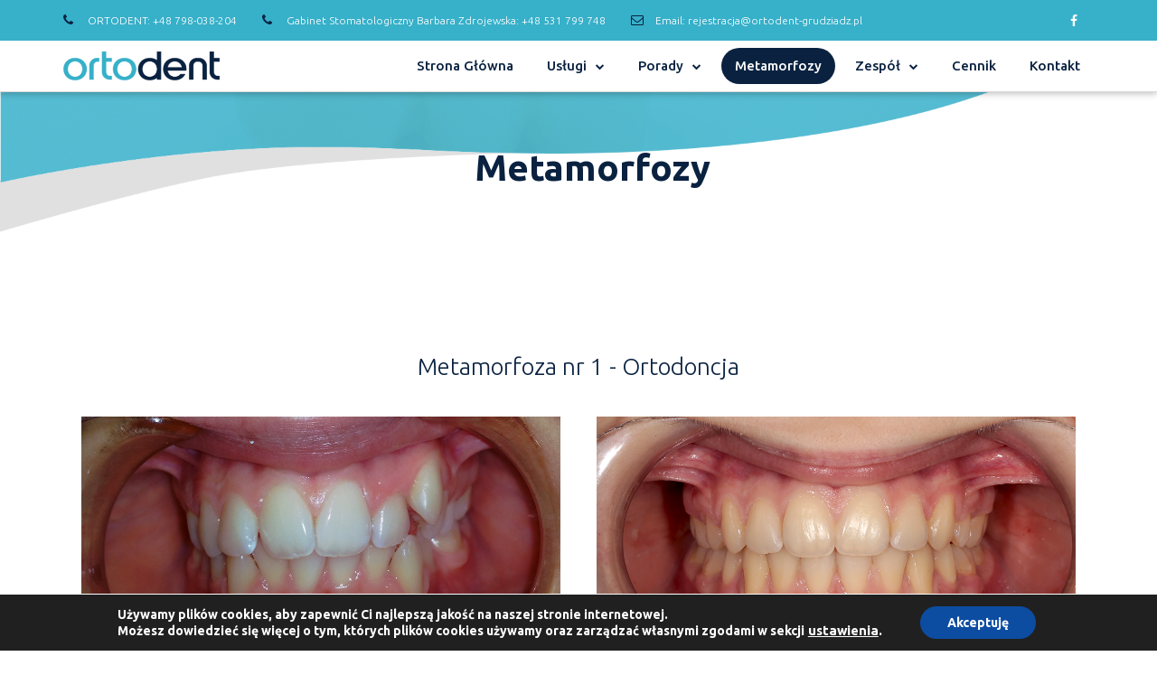

--- FILE ---
content_type: text/html; charset=UTF-8
request_url: http://ortodent-grudziadz.pl/metamorfozy/
body_size: 184129
content:
<!doctype html>
<html lang="pl-PL">
<head>
	<meta charset="UTF-8">
	<meta name="viewport" content="width=device-width, initial-scale=1">
	<link rel="profile" href="http://gmpg.org/xfn/11">
	<title>Metamorfozy &#8211; Ortodent</title>
<link rel='dns-prefetch' href='//s.w.org' />
<link rel="alternate" type="application/rss+xml" title="Ortodent &raquo; Kanał z wpisami" href="http://ortodent-grudziadz.pl/feed/" />
<link rel="alternate" type="application/rss+xml" title="Ortodent &raquo; Kanał z komentarzami" href="http://ortodent-grudziadz.pl/comments/feed/" />
		<script type="text/javascript">
			window._wpemojiSettings = {"baseUrl":"https:\/\/s.w.org\/images\/core\/emoji\/12.0.0-1\/72x72\/","ext":".png","svgUrl":"https:\/\/s.w.org\/images\/core\/emoji\/12.0.0-1\/svg\/","svgExt":".svg","source":{"concatemoji":"http:\/\/ortodent-grudziadz.pl\/wp-includes\/js\/wp-emoji-release.min.js?ver=5.2.21"}};
			!function(e,a,t){var n,r,o,i=a.createElement("canvas"),p=i.getContext&&i.getContext("2d");function s(e,t){var a=String.fromCharCode;p.clearRect(0,0,i.width,i.height),p.fillText(a.apply(this,e),0,0);e=i.toDataURL();return p.clearRect(0,0,i.width,i.height),p.fillText(a.apply(this,t),0,0),e===i.toDataURL()}function c(e){var t=a.createElement("script");t.src=e,t.defer=t.type="text/javascript",a.getElementsByTagName("head")[0].appendChild(t)}for(o=Array("flag","emoji"),t.supports={everything:!0,everythingExceptFlag:!0},r=0;r<o.length;r++)t.supports[o[r]]=function(e){if(!p||!p.fillText)return!1;switch(p.textBaseline="top",p.font="600 32px Arial",e){case"flag":return s([55356,56826,55356,56819],[55356,56826,8203,55356,56819])?!1:!s([55356,57332,56128,56423,56128,56418,56128,56421,56128,56430,56128,56423,56128,56447],[55356,57332,8203,56128,56423,8203,56128,56418,8203,56128,56421,8203,56128,56430,8203,56128,56423,8203,56128,56447]);case"emoji":return!s([55357,56424,55356,57342,8205,55358,56605,8205,55357,56424,55356,57340],[55357,56424,55356,57342,8203,55358,56605,8203,55357,56424,55356,57340])}return!1}(o[r]),t.supports.everything=t.supports.everything&&t.supports[o[r]],"flag"!==o[r]&&(t.supports.everythingExceptFlag=t.supports.everythingExceptFlag&&t.supports[o[r]]);t.supports.everythingExceptFlag=t.supports.everythingExceptFlag&&!t.supports.flag,t.DOMReady=!1,t.readyCallback=function(){t.DOMReady=!0},t.supports.everything||(n=function(){t.readyCallback()},a.addEventListener?(a.addEventListener("DOMContentLoaded",n,!1),e.addEventListener("load",n,!1)):(e.attachEvent("onload",n),a.attachEvent("onreadystatechange",function(){"complete"===a.readyState&&t.readyCallback()})),(n=t.source||{}).concatemoji?c(n.concatemoji):n.wpemoji&&n.twemoji&&(c(n.twemoji),c(n.wpemoji)))}(window,document,window._wpemojiSettings);
		</script>
		<style type="text/css">
img.wp-smiley,
img.emoji {
	display: inline !important;
	border: none !important;
	box-shadow: none !important;
	height: 1em !important;
	width: 1em !important;
	margin: 0 .07em !important;
	vertical-align: -0.1em !important;
	background: none !important;
	padding: 0 !important;
}
</style>
	<link rel='stylesheet' id='wp-block-library-css'  href='http://ortodent-grudziadz.pl/wp-includes/css/dist/block-library/style.min.css?ver=5.2.21' type='text/css' media='all' />
<link rel='stylesheet' id='rebel-artistry-style-css'  href='http://ortodent-grudziadz.pl/wp-content/themes/Rebel%20Artistry%20PROTheme%20V2.0/style.css?ver=5.2.21' type='text/css' media='all' />
<link rel='stylesheet' id='elementor-icons-css'  href='http://ortodent-grudziadz.pl/wp-content/plugins/elementor/assets/lib/eicons/css/elementor-icons.min.css?ver=4.3.0' type='text/css' media='all' />
<link rel='stylesheet' id='font-awesome-css'  href='http://ortodent-grudziadz.pl/wp-content/plugins/elementor/assets/lib/font-awesome/css/font-awesome.min.css?ver=4.7.0' type='text/css' media='all' />
<link rel='stylesheet' id='elementor-animations-css'  href='http://ortodent-grudziadz.pl/wp-content/plugins/elementor/assets/lib/animations/animations.min.css?ver=2.5.15' type='text/css' media='all' />
<link rel='stylesheet' id='elementor-frontend-css'  href='http://ortodent-grudziadz.pl/wp-content/plugins/elementor/assets/css/frontend.min.css?ver=2.5.15' type='text/css' media='all' />
<link rel='stylesheet' id='elementor-pro-css'  href='http://ortodent-grudziadz.pl/wp-content/plugins/elementor-pro/assets/css/frontend.min.css?ver=2.5.8' type='text/css' media='all' />
<link rel='stylesheet' id='elementor-global-css'  href='http://ortodent-grudziadz.pl/wp-content/uploads/elementor/css/global.css?ver=1558475010' type='text/css' media='all' />
<link rel='stylesheet' id='elementor-post-1412-css'  href='http://ortodent-grudziadz.pl/wp-content/uploads/elementor/css/post-1412.css?ver=1565079062' type='text/css' media='all' />
<link rel='stylesheet' id='elementor-post-190-css'  href='http://ortodent-grudziadz.pl/wp-content/uploads/elementor/css/post-190.css?ver=1756707424' type='text/css' media='all' />
<link rel='stylesheet' id='elementor-post-204-css'  href='http://ortodent-grudziadz.pl/wp-content/uploads/elementor/css/post-204.css?ver=1756707342' type='text/css' media='all' />
<link rel='stylesheet' id='tablepress-default-css'  href='http://ortodent-grudziadz.pl/wp-content/plugins/tablepress/css/default.min.css?ver=1.9.2' type='text/css' media='all' />
<link rel='stylesheet' id='moove_gdpr_frontend-css'  href='http://ortodent-grudziadz.pl/wp-content/plugins/gdpr-cookie-compliance/dist/styles/gdpr-main-nf.css?ver=2.0.8' type='text/css' media='all' />
<link rel='stylesheet' id='google-fonts-1-css'  href='https://fonts.googleapis.com/css?family=Ubuntu%3A100%2C100italic%2C200%2C200italic%2C300%2C300italic%2C400%2C400italic%2C500%2C500italic%2C600%2C600italic%2C700%2C700italic%2C800%2C800italic%2C900%2C900italic&#038;subset=latin-ext&#038;ver=5.2.21' type='text/css' media='all' />
<script type='text/javascript'>
/* <![CDATA[ */
var SDT_DATA = {"ajaxurl":"http:\/\/ortodent-grudziadz.pl\/wp-admin\/admin-ajax.php","siteUrl":"http:\/\/ortodent-grudziadz.pl\/","pluginsUrl":"http:\/\/ortodent-grudziadz.pl\/wp-content\/plugins","isAdmin":""};
/* ]]> */
</script>
<script type='text/javascript' src='http://ortodent-grudziadz.pl/wp-includes/js/jquery/jquery.js?ver=1.12.4-wp'></script>
<script type='text/javascript' src='http://ortodent-grudziadz.pl/wp-includes/js/jquery/jquery-migrate.min.js?ver=1.4.1'></script>
<link rel='https://api.w.org/' href='http://ortodent-grudziadz.pl/wp-json/' />
<link rel="EditURI" type="application/rsd+xml" title="RSD" href="http://ortodent-grudziadz.pl/xmlrpc.php?rsd" />
<link rel="wlwmanifest" type="application/wlwmanifest+xml" href="http://ortodent-grudziadz.pl/wp-includes/wlwmanifest.xml" /> 
<meta name="generator" content="WordPress 5.2.21" />
<link rel="canonical" href="http://ortodent-grudziadz.pl/metamorfozy/" />
<link rel='shortlink' href='http://ortodent-grudziadz.pl/?p=1412' />
<link rel="alternate" type="application/json+oembed" href="http://ortodent-grudziadz.pl/wp-json/oembed/1.0/embed?url=http%3A%2F%2Fortodent-grudziadz.pl%2Fmetamorfozy%2F" />
<link rel="alternate" type="text/xml+oembed" href="http://ortodent-grudziadz.pl/wp-json/oembed/1.0/embed?url=http%3A%2F%2Fortodent-grudziadz.pl%2Fmetamorfozy%2F&#038;format=xml" />
<link rel="icon" href="http://ortodent-grudziadz.pl/wp-content/uploads/2019/04/cropped-Ortodent_Dentysta_Stomatolog_Grudziadz_kulki2-32x32.png" sizes="32x32" />
<link rel="icon" href="http://ortodent-grudziadz.pl/wp-content/uploads/2019/04/cropped-Ortodent_Dentysta_Stomatolog_Grudziadz_kulki2-192x192.png" sizes="192x192" />
<link rel="apple-touch-icon-precomposed" href="http://ortodent-grudziadz.pl/wp-content/uploads/2019/04/cropped-Ortodent_Dentysta_Stomatolog_Grudziadz_kulki2-180x180.png" />
<meta name="msapplication-TileImage" content="http://ortodent-grudziadz.pl/wp-content/uploads/2019/04/cropped-Ortodent_Dentysta_Stomatolog_Grudziadz_kulki2-270x270.png" />
</head>
<body class="page-template-default page page-id-1412 elementor-default elementor-page elementor-page-1412">

		<div data-elementor-type="header" data-elementor-id="190" class="elementor elementor-190 elementor-location-header" data-elementor-settings="[]">
			<div class="elementor-inner">
				<div class="elementor-section-wrap">
							<section class="elementor-element elementor-element-6d5eaf01 elementor-section-height-min-height elementor-section-content-middle elementor-hidden-phone elementor-section-boxed elementor-section-height-default elementor-section-items-middle elementor-section elementor-top-section" data-id="6d5eaf01" data-element_type="section" data-settings="{&quot;background_background&quot;:&quot;classic&quot;,&quot;sticky&quot;:&quot;top&quot;,&quot;sticky_on&quot;:[&quot;desktop&quot;,&quot;tablet&quot;],&quot;sticky_offset&quot;:0,&quot;sticky_effects_offset&quot;:0}">
						<div class="elementor-container elementor-column-gap-no">
				<div class="elementor-row">
				<div class="elementor-element elementor-element-3f9aeaa1 elementor-column elementor-col-50 elementor-top-column" data-id="3f9aeaa1" data-element_type="column">
			<div class="elementor-column-wrap  elementor-element-populated">
					<div class="elementor-widget-wrap">
				<div class="elementor-element elementor-element-160e7f43 elementor-icon-list--layout-inline elementor-mobile-align-center elementor-hidden-phone elementor-widget elementor-widget-icon-list" data-id="160e7f43" data-element_type="widget" data-widget_type="icon-list.default">
				<div class="elementor-widget-container">
					<ul class="elementor-icon-list-items elementor-inline-items">
							<li class="elementor-icon-list-item" >
					<a href="tel:+48798038204">						<span class="elementor-icon-list-icon">
							<i class="fa fa-phone" aria-hidden="true"></i>
						</span>
										<span class="elementor-icon-list-text">ORTODENT: +48  798-038-204</span>
											</a>
									</li>
								<li class="elementor-icon-list-item" >
					<a href="tel:+48 531 799 748">						<span class="elementor-icon-list-icon">
							<i class="fa fa-phone" aria-hidden="true"></i>
						</span>
										<span class="elementor-icon-list-text">Gabinet Stomatologiczny Barbara Zdrojewska: +48 531 799 748</span>
											</a>
									</li>
								<li class="elementor-icon-list-item" >
					<a href="mailto:rejestracja@ortodent-grudziadz.pl">						<span class="elementor-icon-list-icon">
							<i class="fa fa-envelope-o" aria-hidden="true"></i>
						</span>
										<span class="elementor-icon-list-text">Email: rejestracja@ortodent-grudziadz.pl</span>
											</a>
									</li>
						</ul>
				</div>
				</div>
						</div>
			</div>
		</div>
				<div class="elementor-element elementor-element-330ac9d7 elementor-column elementor-col-50 elementor-top-column" data-id="330ac9d7" data-element_type="column">
			<div class="elementor-column-wrap  elementor-element-populated">
					<div class="elementor-widget-wrap">
				<div class="elementor-element elementor-element-604be2a elementor-shape-square elementor-widget elementor-widget-social-icons" data-id="604be2a" data-element_type="widget" data-widget_type="social-icons.default">
				<div class="elementor-widget-container">
					<div class="elementor-social-icons-wrapper">
							<a class="elementor-icon elementor-social-icon elementor-social-icon-facebook" href="https://www.facebook.com/OrtoDent-796348177384995/" target="_blank">
					<span class="elementor-screen-only">Facebook</span>
					<i class="fa fa-facebook"></i>
				</a>
					</div>
				</div>
				</div>
						</div>
			</div>
		</div>
						</div>
			</div>
		</section>
				<section class="elementor-element elementor-element-3570aca elementor-section-content-middle elementor-section-boxed elementor-section-height-default elementor-section-height-default elementor-section elementor-top-section" data-id="3570aca" data-element_type="section" data-settings="{&quot;background_background&quot;:&quot;classic&quot;,&quot;sticky&quot;:&quot;top&quot;,&quot;sticky_on&quot;:[&quot;desktop&quot;,&quot;tablet&quot;],&quot;sticky_offset&quot;:45,&quot;sticky_effects_offset&quot;:0}">
						<div class="elementor-container elementor-column-gap-no">
				<div class="elementor-row">
				<div class="elementor-element elementor-element-239ca593 elementor-column elementor-col-33 elementor-top-column" data-id="239ca593" data-element_type="column">
			<div class="elementor-column-wrap  elementor-element-populated">
					<div class="elementor-widget-wrap">
				<div class="elementor-element elementor-element-75ea91db elementor-widget elementor-widget-image" data-id="75ea91db" data-element_type="widget" data-widget_type="image.default">
				<div class="elementor-widget-container">
					<div class="elementor-image">
											<a href="/strona-glowna" data-elementor-open-lightbox="">
							<img width="630" height="120" src="http://ortodent-grudziadz.pl/wp-content/uploads/2019/04/header-logo.png" class="elementor-animation-shrink attachment-full size-full" alt="" srcset="http://ortodent-grudziadz.pl/wp-content/uploads/2019/04/header-logo.png 630w, http://ortodent-grudziadz.pl/wp-content/uploads/2019/04/header-logo-300x57.png 300w" sizes="(max-width: 630px) 100vw, 630px" />								</a>
											</div>
				</div>
				</div>
						</div>
			</div>
		</div>
				<div class="elementor-element elementor-element-d09ef86 elementor-column elementor-col-33 elementor-top-column" data-id="d09ef86" data-element_type="column">
			<div class="elementor-column-wrap  elementor-element-populated">
					<div class="elementor-widget-wrap">
				<div class="elementor-element elementor-element-cae00e5 elementor-shape-square elementor-hidden-desktop elementor-hidden-tablet elementor-widget elementor-widget-social-icons" data-id="cae00e5" data-element_type="widget" data-widget_type="social-icons.default">
				<div class="elementor-widget-container">
					<div class="elementor-social-icons-wrapper">
							<a class="elementor-icon elementor-social-icon elementor-social-icon-facebook" href="https://www.facebook.com/OrtoDent-796348177384995/" target="_blank">
					<span class="elementor-screen-only">Facebook</span>
					<i class="fa fa-facebook"></i>
				</a>
					</div>
				</div>
				</div>
						</div>
			</div>
		</div>
				<div class="elementor-element elementor-element-b95dbc1 elementor-column elementor-col-33 elementor-top-column" data-id="b95dbc1" data-element_type="column">
			<div class="elementor-column-wrap  elementor-element-populated">
					<div class="elementor-widget-wrap">
				<div class="elementor-element elementor-element-ae5b6d8 elementor-nav-menu__align-right elementor-nav-menu--stretch elementor-nav-menu--indicator-chevron elementor-nav-menu--dropdown-tablet elementor-nav-menu__text-align-aside elementor-nav-menu--toggle elementor-nav-menu--burger elementor-widget elementor-widget-nav-menu" data-id="ae5b6d8" data-element_type="widget" data-settings="{&quot;full_width&quot;:&quot;stretch&quot;,&quot;layout&quot;:&quot;horizontal&quot;,&quot;toggle&quot;:&quot;burger&quot;}" data-widget_type="nav-menu.default">
				<div class="elementor-widget-container">
						<nav class="elementor-nav-menu--main elementor-nav-menu__container elementor-nav-menu--layout-horizontal e--pointer-background e--animation-fade"><ul id="menu-1-ae5b6d8" class="elementor-nav-menu"><li class="menu-item menu-item-type-post_type menu-item-object-page menu-item-home menu-item-183"><a href="http://ortodent-grudziadz.pl/" class="elementor-item">Strona Główna</a></li>
<li class="menu-item menu-item-type-post_type menu-item-object-page menu-item-has-children menu-item-647"><a href="http://ortodent-grudziadz.pl/uslugi/" class="elementor-item">Usługi</a>
<ul class="sub-menu elementor-nav-menu--dropdown">
	<li class="menu-item menu-item-type-post_type menu-item-object-page menu-item-1131"><a href="http://ortodent-grudziadz.pl/uslugi/ortodoncja/" class="elementor-sub-item">Ortodoncja</a></li>
	<li class="menu-item menu-item-type-post_type menu-item-object-page menu-item-1132"><a href="http://ortodent-grudziadz.pl/uslugi/stomatologia-zachowawcza/" class="elementor-sub-item">Stomatologia zachowawcza</a></li>
	<li class="menu-item menu-item-type-post_type menu-item-object-page menu-item-1134"><a href="http://ortodent-grudziadz.pl/uslugi/endodoncja-mikroskopowa/" class="elementor-sub-item">Endodoncja mikroskopowa</a></li>
	<li class="menu-item menu-item-type-post_type menu-item-object-page menu-item-1127"><a href="http://ortodent-grudziadz.pl/uslugi/stomatologia-dziecieca/" class="elementor-sub-item">Stomatologia dziecięca</a></li>
	<li class="menu-item menu-item-type-post_type menu-item-object-page menu-item-1135"><a href="http://ortodent-grudziadz.pl/uslugi/chirurgia-stomatologiczna/" class="elementor-sub-item">Chirurgia stomatologiczna</a></li>
	<li class="menu-item menu-item-type-post_type menu-item-object-page menu-item-1133"><a href="http://ortodent-grudziadz.pl/uslugi/implantologia/" class="elementor-sub-item">Implantologia</a></li>
	<li class="menu-item menu-item-type-post_type menu-item-object-page menu-item-1129"><a href="http://ortodent-grudziadz.pl/uslugi/protetyka-stomatologiczna/" class="elementor-sub-item">Protetyka stomatologiczna</a></li>
	<li class="menu-item menu-item-type-post_type menu-item-object-page menu-item-1130"><a href="http://ortodent-grudziadz.pl/uslugi/periodontologia/" class="elementor-sub-item">Periodontologia</a></li>
	<li class="menu-item menu-item-type-post_type menu-item-object-page menu-item-1128"><a href="http://ortodent-grudziadz.pl/uslugi/rentgenodiagnostyka/" class="elementor-sub-item">Rentgenodiagnostyka</a></li>
</ul>
</li>
<li class="menu-item menu-item-type-post_type menu-item-object-page menu-item-has-children menu-item-1346"><a href="http://ortodent-grudziadz.pl/porady/" class="elementor-item">Porady</a>
<ul class="sub-menu elementor-nav-menu--dropdown">
	<li class="menu-item menu-item-type-post_type menu-item-object-page menu-item-1352"><a href="http://ortodent-grudziadz.pl/porady/porady-dotyczace-ortodoncji/" class="elementor-sub-item">Porady dotyczące ortodoncji</a></li>
	<li class="menu-item menu-item-type-post_type menu-item-object-page menu-item-1347"><a href="http://ortodent-grudziadz.pl/porady/porady-dotyczace-stomatologi-zachowawczej/" class="elementor-sub-item">Porady dotyczące stomatologii zachowawczej</a></li>
	<li class="menu-item menu-item-type-post_type menu-item-object-page menu-item-1354"><a href="http://ortodent-grudziadz.pl/porady/porady-dotyczace-leczenia-kanalowego/" class="elementor-sub-item">Porady dotyczące leczenia kanałowego</a></li>
	<li class="menu-item menu-item-type-post_type menu-item-object-page menu-item-1348"><a href="http://ortodent-grudziadz.pl/porady/porady-dotyczace-stomatologi-dzieciecej/" class="elementor-sub-item">Porady dotyczące stomatologii dziecięcej</a></li>
	<li class="menu-item menu-item-type-post_type menu-item-object-page menu-item-1355"><a href="http://ortodent-grudziadz.pl/porady/porady-dotyczace-chirurgii-stomatologicznej/" class="elementor-sub-item">Porady dotyczące chirurgii stomatologicznej</a></li>
	<li class="menu-item menu-item-type-post_type menu-item-object-page menu-item-1353"><a href="http://ortodent-grudziadz.pl/porady/porady-dotyczace-implantologii/" class="elementor-sub-item">Porady dotyczące implantologii</a></li>
	<li class="menu-item menu-item-type-post_type menu-item-object-page menu-item-1350"><a href="http://ortodent-grudziadz.pl/porady/porady-dotyczace-protetyki-stomatologicznej/" class="elementor-sub-item">Porady dotyczące protetyki stomatologicznej</a></li>
	<li class="menu-item menu-item-type-post_type menu-item-object-page menu-item-1351"><a href="http://ortodent-grudziadz.pl/porady/porady-dotyczace-periodontologii/" class="elementor-sub-item">Porady dotyczące periodontologii</a></li>
	<li class="menu-item menu-item-type-post_type menu-item-object-page menu-item-1349"><a href="http://ortodent-grudziadz.pl/porady/porady-dotyczace-rentgenodiagnostyki/" class="elementor-sub-item">Porady dotyczące rentgenodiagnostyki</a></li>
</ul>
</li>
<li class="menu-item menu-item-type-post_type menu-item-object-page current-menu-item page_item page-item-1412 current_page_item menu-item-1507"><a href="http://ortodent-grudziadz.pl/metamorfozy/" aria-current="page" class="elementor-item elementor-item-active">Metamorfozy</a></li>
<li class="menu-item menu-item-type-post_type menu-item-object-page menu-item-has-children menu-item-406"><a href="http://ortodent-grudziadz.pl/zespol/" class="elementor-item">Zespół</a>
<ul class="sub-menu elementor-nav-menu--dropdown">
	<li class="menu-item menu-item-type-post_type menu-item-object-page menu-item-405"><a href="http://ortodent-grudziadz.pl/zespol/marta-zdrojewska-derwich/" class="elementor-sub-item">Marta Zdrojewska-Derwich</a></li>
	<li class="menu-item menu-item-type-post_type menu-item-object-page menu-item-623"><a href="http://ortodent-grudziadz.pl/zespol/marcin-derwich/" class="elementor-sub-item">Marcin Derwich</a></li>
	<li class="menu-item menu-item-type-post_type menu-item-object-page menu-item-622"><a href="http://ortodent-grudziadz.pl/zespol/barbara-zdrojewska/" class="elementor-sub-item">Barbara Zdrojewska</a></li>
	<li class="menu-item menu-item-type-post_type menu-item-object-page menu-item-621"><a href="http://ortodent-grudziadz.pl/zespol/marta-wojciechowska/" class="elementor-sub-item">Marta Wojciechowska</a></li>
	<li class="menu-item menu-item-type-post_type menu-item-object-page menu-item-620"><a href="http://ortodent-grudziadz.pl/zespol/dagmara-pastewska/" class="elementor-sub-item">Dagmara Pastewska</a></li>
	<li class="menu-item menu-item-type-post_type menu-item-object-page menu-item-619"><a href="http://ortodent-grudziadz.pl/zespol/aleksandra-zabek/" class="elementor-sub-item">Aleksandra Ząbek</a></li>
	<li class="menu-item menu-item-type-post_type menu-item-object-page menu-item-618"><a href="http://ortodent-grudziadz.pl/zespol/emilia-kurzynska/" class="elementor-sub-item">Emilia Wilk</a></li>
	<li class="menu-item menu-item-type-post_type menu-item-object-page menu-item-819"><a href="http://ortodent-grudziadz.pl/zespol/paulina-kwiatkowska/" class="elementor-sub-item">Paulina Kwiatkowska</a></li>
</ul>
</li>
<li class="menu-item menu-item-type-post_type menu-item-object-page menu-item-616"><a href="http://ortodent-grudziadz.pl/cennik/" class="elementor-item">Cennik</a></li>
<li class="menu-item menu-item-type-post_type menu-item-object-page menu-item-407"><a href="http://ortodent-grudziadz.pl/kontakt/" class="elementor-item">Kontakt</a></li>
</ul></nav>
					<div class="elementor-menu-toggle">
			<i class="eicon" aria-hidden="true"></i>
			<span class="elementor-screen-only">Menu</span>
		</div>
		<nav class="elementor-nav-menu--dropdown elementor-nav-menu__container"><ul id="menu-2-ae5b6d8" class="elementor-nav-menu"><li class="menu-item menu-item-type-post_type menu-item-object-page menu-item-home menu-item-183"><a href="http://ortodent-grudziadz.pl/" class="elementor-item">Strona Główna</a></li>
<li class="menu-item menu-item-type-post_type menu-item-object-page menu-item-has-children menu-item-647"><a href="http://ortodent-grudziadz.pl/uslugi/" class="elementor-item">Usługi</a>
<ul class="sub-menu elementor-nav-menu--dropdown">
	<li class="menu-item menu-item-type-post_type menu-item-object-page menu-item-1131"><a href="http://ortodent-grudziadz.pl/uslugi/ortodoncja/" class="elementor-sub-item">Ortodoncja</a></li>
	<li class="menu-item menu-item-type-post_type menu-item-object-page menu-item-1132"><a href="http://ortodent-grudziadz.pl/uslugi/stomatologia-zachowawcza/" class="elementor-sub-item">Stomatologia zachowawcza</a></li>
	<li class="menu-item menu-item-type-post_type menu-item-object-page menu-item-1134"><a href="http://ortodent-grudziadz.pl/uslugi/endodoncja-mikroskopowa/" class="elementor-sub-item">Endodoncja mikroskopowa</a></li>
	<li class="menu-item menu-item-type-post_type menu-item-object-page menu-item-1127"><a href="http://ortodent-grudziadz.pl/uslugi/stomatologia-dziecieca/" class="elementor-sub-item">Stomatologia dziecięca</a></li>
	<li class="menu-item menu-item-type-post_type menu-item-object-page menu-item-1135"><a href="http://ortodent-grudziadz.pl/uslugi/chirurgia-stomatologiczna/" class="elementor-sub-item">Chirurgia stomatologiczna</a></li>
	<li class="menu-item menu-item-type-post_type menu-item-object-page menu-item-1133"><a href="http://ortodent-grudziadz.pl/uslugi/implantologia/" class="elementor-sub-item">Implantologia</a></li>
	<li class="menu-item menu-item-type-post_type menu-item-object-page menu-item-1129"><a href="http://ortodent-grudziadz.pl/uslugi/protetyka-stomatologiczna/" class="elementor-sub-item">Protetyka stomatologiczna</a></li>
	<li class="menu-item menu-item-type-post_type menu-item-object-page menu-item-1130"><a href="http://ortodent-grudziadz.pl/uslugi/periodontologia/" class="elementor-sub-item">Periodontologia</a></li>
	<li class="menu-item menu-item-type-post_type menu-item-object-page menu-item-1128"><a href="http://ortodent-grudziadz.pl/uslugi/rentgenodiagnostyka/" class="elementor-sub-item">Rentgenodiagnostyka</a></li>
</ul>
</li>
<li class="menu-item menu-item-type-post_type menu-item-object-page menu-item-has-children menu-item-1346"><a href="http://ortodent-grudziadz.pl/porady/" class="elementor-item">Porady</a>
<ul class="sub-menu elementor-nav-menu--dropdown">
	<li class="menu-item menu-item-type-post_type menu-item-object-page menu-item-1352"><a href="http://ortodent-grudziadz.pl/porady/porady-dotyczace-ortodoncji/" class="elementor-sub-item">Porady dotyczące ortodoncji</a></li>
	<li class="menu-item menu-item-type-post_type menu-item-object-page menu-item-1347"><a href="http://ortodent-grudziadz.pl/porady/porady-dotyczace-stomatologi-zachowawczej/" class="elementor-sub-item">Porady dotyczące stomatologii zachowawczej</a></li>
	<li class="menu-item menu-item-type-post_type menu-item-object-page menu-item-1354"><a href="http://ortodent-grudziadz.pl/porady/porady-dotyczace-leczenia-kanalowego/" class="elementor-sub-item">Porady dotyczące leczenia kanałowego</a></li>
	<li class="menu-item menu-item-type-post_type menu-item-object-page menu-item-1348"><a href="http://ortodent-grudziadz.pl/porady/porady-dotyczace-stomatologi-dzieciecej/" class="elementor-sub-item">Porady dotyczące stomatologii dziecięcej</a></li>
	<li class="menu-item menu-item-type-post_type menu-item-object-page menu-item-1355"><a href="http://ortodent-grudziadz.pl/porady/porady-dotyczace-chirurgii-stomatologicznej/" class="elementor-sub-item">Porady dotyczące chirurgii stomatologicznej</a></li>
	<li class="menu-item menu-item-type-post_type menu-item-object-page menu-item-1353"><a href="http://ortodent-grudziadz.pl/porady/porady-dotyczace-implantologii/" class="elementor-sub-item">Porady dotyczące implantologii</a></li>
	<li class="menu-item menu-item-type-post_type menu-item-object-page menu-item-1350"><a href="http://ortodent-grudziadz.pl/porady/porady-dotyczace-protetyki-stomatologicznej/" class="elementor-sub-item">Porady dotyczące protetyki stomatologicznej</a></li>
	<li class="menu-item menu-item-type-post_type menu-item-object-page menu-item-1351"><a href="http://ortodent-grudziadz.pl/porady/porady-dotyczace-periodontologii/" class="elementor-sub-item">Porady dotyczące periodontologii</a></li>
	<li class="menu-item menu-item-type-post_type menu-item-object-page menu-item-1349"><a href="http://ortodent-grudziadz.pl/porady/porady-dotyczace-rentgenodiagnostyki/" class="elementor-sub-item">Porady dotyczące rentgenodiagnostyki</a></li>
</ul>
</li>
<li class="menu-item menu-item-type-post_type menu-item-object-page current-menu-item page_item page-item-1412 current_page_item menu-item-1507"><a href="http://ortodent-grudziadz.pl/metamorfozy/" aria-current="page" class="elementor-item elementor-item-active">Metamorfozy</a></li>
<li class="menu-item menu-item-type-post_type menu-item-object-page menu-item-has-children menu-item-406"><a href="http://ortodent-grudziadz.pl/zespol/" class="elementor-item">Zespół</a>
<ul class="sub-menu elementor-nav-menu--dropdown">
	<li class="menu-item menu-item-type-post_type menu-item-object-page menu-item-405"><a href="http://ortodent-grudziadz.pl/zespol/marta-zdrojewska-derwich/" class="elementor-sub-item">Marta Zdrojewska-Derwich</a></li>
	<li class="menu-item menu-item-type-post_type menu-item-object-page menu-item-623"><a href="http://ortodent-grudziadz.pl/zespol/marcin-derwich/" class="elementor-sub-item">Marcin Derwich</a></li>
	<li class="menu-item menu-item-type-post_type menu-item-object-page menu-item-622"><a href="http://ortodent-grudziadz.pl/zespol/barbara-zdrojewska/" class="elementor-sub-item">Barbara Zdrojewska</a></li>
	<li class="menu-item menu-item-type-post_type menu-item-object-page menu-item-621"><a href="http://ortodent-grudziadz.pl/zespol/marta-wojciechowska/" class="elementor-sub-item">Marta Wojciechowska</a></li>
	<li class="menu-item menu-item-type-post_type menu-item-object-page menu-item-620"><a href="http://ortodent-grudziadz.pl/zespol/dagmara-pastewska/" class="elementor-sub-item">Dagmara Pastewska</a></li>
	<li class="menu-item menu-item-type-post_type menu-item-object-page menu-item-619"><a href="http://ortodent-grudziadz.pl/zespol/aleksandra-zabek/" class="elementor-sub-item">Aleksandra Ząbek</a></li>
	<li class="menu-item menu-item-type-post_type menu-item-object-page menu-item-618"><a href="http://ortodent-grudziadz.pl/zespol/emilia-kurzynska/" class="elementor-sub-item">Emilia Wilk</a></li>
	<li class="menu-item menu-item-type-post_type menu-item-object-page menu-item-819"><a href="http://ortodent-grudziadz.pl/zespol/paulina-kwiatkowska/" class="elementor-sub-item">Paulina Kwiatkowska</a></li>
</ul>
</li>
<li class="menu-item menu-item-type-post_type menu-item-object-page menu-item-616"><a href="http://ortodent-grudziadz.pl/cennik/" class="elementor-item">Cennik</a></li>
<li class="menu-item menu-item-type-post_type menu-item-object-page menu-item-407"><a href="http://ortodent-grudziadz.pl/kontakt/" class="elementor-item">Kontakt</a></li>
</ul></nav>
				</div>
				</div>
						</div>
			</div>
		</div>
						</div>
			</div>
		</section>
						</div>
			</div>
		</div>
		
<main id="main" class="site-main class="post-1412 page type-page status-publish hentry"" role="main">

	<header class="page-header">
		<h1 class="entry-title">Metamorfozy</h1>
	</header>

	<div class="page-content">
				<div data-elementor-type="post" data-elementor-id="1412" class="elementor elementor-1412" data-elementor-settings="[]">
			<div class="elementor-inner">
				<div class="elementor-section-wrap">
							<section class="elementor-element elementor-element-28ee320 elementor-section-full_width elementor-section-content-middle elementor-section-height-default elementor-section-height-default elementor-section elementor-top-section" data-id="28ee320" data-element_type="section" data-settings="{&quot;background_background&quot;:&quot;classic&quot;}">
							<div class="elementor-background-overlay"></div>
							<div class="elementor-container elementor-column-gap-no">
				<div class="elementor-row">
				<div class="elementor-element elementor-element-f9f8eca elementor-column elementor-col-100 elementor-top-column" data-id="f9f8eca" data-element_type="column">
			<div class="elementor-column-wrap  elementor-element-populated">
					<div class="elementor-widget-wrap">
				<section class="elementor-element elementor-element-69601d7 elementor-section-boxed elementor-section-height-default elementor-section-height-default elementor-section elementor-inner-section" data-id="69601d7" data-element_type="section" data-settings="{&quot;background_background&quot;:&quot;classic&quot;}">
						<div class="elementor-container elementor-column-gap-default">
				<div class="elementor-row">
				<div class="elementor-element elementor-element-8db2463 elementor-column elementor-col-100 elementor-inner-column" data-id="8db2463" data-element_type="column">
			<div class="elementor-column-wrap  elementor-element-populated">
					<div class="elementor-widget-wrap">
				<div class="elementor-element elementor-element-6ea6632 elementor-widget elementor-widget-heading" data-id="6ea6632" data-element_type="widget" data-widget_type="heading.default">
				<div class="elementor-widget-container">
			<h2 class="elementor-heading-title elementor-size-default">Metamorfozy</h2>		</div>
				</div>
						</div>
			</div>
		</div>
						</div>
			</div>
		</section>
						</div>
			</div>
		</div>
						</div>
			</div>
		</section>
				<section class="elementor-element elementor-element-5981da47 elementor-section-content-middle elementor-section-boxed elementor-section-height-default elementor-section-height-default elementor-section elementor-top-section" data-id="5981da47" data-element_type="section" data-settings="{&quot;shape_divider_bottom&quot;:&quot;waves&quot;}">
					<div class="elementor-shape elementor-shape-bottom" data-negative="false">
			<svg xmlns="http://www.w3.org/2000/svg" viewBox="0 0 1000 100" preserveAspectRatio="none">
	<path class="elementor-shape-fill" d="M421.9,6.5c22.6-2.5,51.5,0.4,75.5,5.3c23.6,4.9,70.9,23.5,100.5,35.7c75.8,32.2,133.7,44.5,192.6,49.7
	c23.6,2.1,48.7,3.5,103.4-2.5c54.7-6,106.2-25.6,106.2-25.6V0H0v30.3c0,0,72,32.6,158.4,30.5c39.2-0.7,92.8-6.7,134-22.4
	c21.2-8.1,52.2-18.2,79.7-24.2C399.3,7.9,411.6,7.5,421.9,6.5z"/>
</svg>		</div>
					<div class="elementor-container elementor-column-gap-no">
				<div class="elementor-row">
				<div class="elementor-element elementor-element-2a51a6ad elementor-column elementor-col-100 elementor-top-column" data-id="2a51a6ad" data-element_type="column">
			<div class="elementor-column-wrap  elementor-element-populated">
					<div class="elementor-widget-wrap">
				<div class="elementor-element elementor-element-50d3b46 elementor-widget elementor-widget-html" data-id="50d3b46" data-element_type="widget" data-widget_type="html.default">
				<div class="elementor-widget-container">
			<script> 
jQuery(document).ready(function($) { 
var delay = 100; setTimeout(function() { 
$('.elementor-tab-title').removeClass('elementor-active');
 $('.elementor-tab-content').css('display', 'none'); }, delay); 
}); 
</script>		</div>
				</div>
				<div class="elementor-element elementor-element-16e0198 elementor-widget elementor-widget-heading" data-id="16e0198" data-element_type="widget" data-widget_type="heading.default">
				<div class="elementor-widget-container">
			<h3 class="elementor-heading-title elementor-size-default">Metamorfoza nr 1 - Ortodoncja</h3>		</div>
				</div>
				<section class="elementor-element elementor-element-94698a6 elementor-section-boxed elementor-section-height-default elementor-section-height-default elementor-section elementor-inner-section" data-id="94698a6" data-element_type="section">
						<div class="elementor-container elementor-column-gap-default">
				<div class="elementor-row">
				<div class="elementor-element elementor-element-5c3904e elementor-column elementor-col-50 elementor-inner-column" data-id="5c3904e" data-element_type="column">
			<div class="elementor-column-wrap  elementor-element-populated">
					<div class="elementor-widget-wrap">
				<div class="elementor-element elementor-element-fb1c7d1 elementor-widget elementor-widget-image" data-id="fb1c7d1" data-element_type="widget" data-widget_type="image.default">
				<div class="elementor-widget-container">
					<div class="elementor-image">
							<figure class="wp-caption">
										<img width="1000" height="543" src="http://ortodent-grudziadz.pl/wp-content/uploads/2019/07/20160425_115951.jpg" class="elementor-animation-grow attachment-full size-full" alt="" srcset="http://ortodent-grudziadz.pl/wp-content/uploads/2019/07/20160425_115951.jpg 1000w, http://ortodent-grudziadz.pl/wp-content/uploads/2019/07/20160425_115951-300x163.jpg 300w, http://ortodent-grudziadz.pl/wp-content/uploads/2019/07/20160425_115951-768x417.jpg 768w" sizes="(max-width: 1000px) 100vw, 1000px" />											<figcaption class="widget-image-caption wp-caption-text">Przed leczeniem</figcaption>
										</figure>
					</div>
				</div>
				</div>
						</div>
			</div>
		</div>
				<div class="elementor-element elementor-element-fb86723 elementor-column elementor-col-50 elementor-inner-column" data-id="fb86723" data-element_type="column">
			<div class="elementor-column-wrap  elementor-element-populated">
					<div class="elementor-widget-wrap">
				<div class="elementor-element elementor-element-2304a76 elementor-widget elementor-widget-image" data-id="2304a76" data-element_type="widget" data-widget_type="image.default">
				<div class="elementor-widget-container">
					<div class="elementor-image">
							<figure class="wp-caption">
										<img width="1000" height="543" src="http://ortodent-grudziadz.pl/wp-content/uploads/2019/07/IMG_8469.jpg" class="elementor-animation-grow attachment-full size-full" alt="" srcset="http://ortodent-grudziadz.pl/wp-content/uploads/2019/07/IMG_8469.jpg 1000w, http://ortodent-grudziadz.pl/wp-content/uploads/2019/07/IMG_8469-300x163.jpg 300w, http://ortodent-grudziadz.pl/wp-content/uploads/2019/07/IMG_8469-768x417.jpg 768w" sizes="(max-width: 1000px) 100vw, 1000px" />											<figcaption class="widget-image-caption wp-caption-text">Po leczeniu</figcaption>
										</figure>
					</div>
				</div>
				</div>
						</div>
			</div>
		</div>
						</div>
			</div>
		</section>
				<div class="elementor-element elementor-element-85a06fd elementor-widget elementor-widget-accordion" data-id="85a06fd" data-element_type="widget" data-widget_type="accordion.default">
				<div class="elementor-widget-container">
					<div class="elementor-accordion" role="tablist">
							<div class="elementor-accordion-item">
					<div id="elementor-tab-title-1401" class="elementor-tab-title" data-tab="1" role="tab" aria-controls="elementor-tab-content-1401">
												<span class="elementor-accordion-icon elementor-accordion-icon-right" aria-hidden="true">
							<i class="elementor-accordion-icon-closed fa fa-angle-right"></i>
							<i class="elementor-accordion-icon-opened fa fa-angle-left"></i>
						</span>
												<a href="">Czytaj opis przypadku</a>
					</div>
					<div id="elementor-tab-content-1401" class="elementor-tab-content elementor-clearfix" data-tab="1" role="tabpanel" aria-labelledby="elementor-tab-title-1401">		<div data-elementor-type="section" data-elementor-id="1419" class="elementor elementor-1419" data-elementor-settings="[]">
			<div class="elementor-inner">
				<div class="elementor-section-wrap">
							<section class="elementor-element elementor-element-24edfae elementor-section-content-middle elementor-section-boxed elementor-section-height-default elementor-section-height-default elementor-section elementor-top-section" data-id="24edfae" data-element_type="section">
						<div class="elementor-container elementor-column-gap-no">
				<div class="elementor-row">
				<div class="elementor-element elementor-element-b8a259a elementor-column elementor-col-100 elementor-top-column" data-id="b8a259a" data-element_type="column">
			<div class="elementor-column-wrap  elementor-element-populated">
					<div class="elementor-widget-wrap">
				<div class="elementor-element elementor-element-b0b6244 elementor-widget elementor-widget-text-editor" data-id="b0b6244" data-element_type="widget" data-widget_type="text-editor.default">
				<div class="elementor-widget-container">
					<div class="elementor-text-editor elementor-clearfix"><p>Pacjentka lat 16 zgłosiła się wraz z mamą na konsultację ortodontyczną. Głównym problemem dla nastolatki były wysunięte kły.</p><p>Szczegółowa analiza ortodontyczna wykazała nieprawidłowości nie tylko na poziomie zębowym, ale również i szkieletowym, tj. kostnym. Z uwagi na znaczny brak miejsca w obrębie łuków zębowych, jak i obecne zaburzenia szkieletowe, zadecydowano o usunięciu czterech przedtrzonowców (w tym: dwóch w górnym łuku zębowym oraz dwóch w dolnym). Dzięki zastosowaniu właściwej mechaniki ortodontycznej oraz przy pomocy nowoczesnych rozwiązań ortodontycznych w postaci miniimplantów, udało się zakończyć leczenie ze świetnym wynikiem.</p><p>Olbrzymią rolę w osiągnięciu końcowego sukcesu odegrała świetna współpraca ze strony pacjentki na przestrzeni całego leczenia ortodontycznego. Leczenie aktywne trwało 19 miesięcy.</p><p>Leczenie przeprowadził: lek. dent. Marcin Derwich, specjalista ortodoncji.</p></div>
				</div>
				</div>
				<div class="elementor-element elementor-element-dc07838 elementor-widget elementor-widget-spacer" data-id="dc07838" data-element_type="widget" data-widget_type="spacer.default">
				<div class="elementor-widget-container">
					<div class="elementor-spacer">
			<div class="elementor-spacer-inner"></div>
		</div>
				</div>
				</div>
				<section class="elementor-element elementor-element-f980c63 elementor-section-boxed elementor-section-height-default elementor-section-height-default elementor-section elementor-inner-section" data-id="f980c63" data-element_type="section">
						<div class="elementor-container elementor-column-gap-default">
				<div class="elementor-row">
				<div class="elementor-element elementor-element-d090697 elementor-column elementor-col-100 elementor-inner-column" data-id="d090697" data-element_type="column">
			<div class="elementor-column-wrap  elementor-element-populated">
					<div class="elementor-widget-wrap">
				<div class="elementor-element elementor-element-a728e68 elementor-widget elementor-widget-image" data-id="a728e68" data-element_type="widget" data-widget_type="image.default">
				<div class="elementor-widget-container">
					<div class="elementor-image">
											<a href="/zespol/marcin-derwich/" data-elementor-open-lightbox="">
							<img width="317" height="342" src="http://ortodent-grudziadz.pl/wp-content/uploads/2019/04/Ortodent_Dentysta_Stomatolog_Grudziadz_marcin-derwich-1.png" class="elementor-animation-shrink attachment-full size-full" alt="" srcset="http://ortodent-grudziadz.pl/wp-content/uploads/2019/04/Ortodent_Dentysta_Stomatolog_Grudziadz_marcin-derwich-1.png 317w, http://ortodent-grudziadz.pl/wp-content/uploads/2019/04/Ortodent_Dentysta_Stomatolog_Grudziadz_marcin-derwich-1-278x300.png 278w" sizes="(max-width: 317px) 100vw, 317px" />								</a>
											</div>
				</div>
				</div>
				<div class="elementor-element elementor-element-8c6cecd elementor-widget elementor-widget-heading" data-id="8c6cecd" data-element_type="widget" data-widget_type="heading.default">
				<div class="elementor-widget-container">
			<h4 class="elementor-heading-title elementor-size-default"><a href="/zespol/marcin-derwich/">Lek. dent.</br>
Specjalista ortodoncji</a></h4>		</div>
				</div>
				<div class="elementor-element elementor-element-b01752b elementor-widget elementor-widget-heading" data-id="b01752b" data-element_type="widget" data-widget_type="heading.default">
				<div class="elementor-widget-container">
			<h3 class="elementor-heading-title elementor-size-default"><a href="/zespol/marcin-derwich/">Marcin Derwich</a></h3>		</div>
				</div>
						</div>
			</div>
		</div>
						</div>
			</div>
		</section>
				<div class="elementor-element elementor-element-4d69a03 elementor-widget elementor-widget-spacer" data-id="4d69a03" data-element_type="widget" data-widget_type="spacer.default">
				<div class="elementor-widget-container">
					<div class="elementor-spacer">
			<div class="elementor-spacer-inner"></div>
		</div>
				</div>
				</div>
				<div class="elementor-element elementor-element-769f2cb elementor-align-center elementor-mobile-align-center elementor-widget elementor-widget-button" data-id="769f2cb" data-element_type="widget" data-widget_type="button.default">
				<div class="elementor-widget-container">
					<div class="elementor-button-wrapper">
			<a href="#kontakt" class="elementor-button-link elementor-button elementor-size-sm elementor-animation-grow" role="button">
						<span class="elementor-button-content-wrapper">
						<span class="elementor-button-text">Zapytaj o wolny termin wizyty</span>
		</span>
					</a>
		</div>
				</div>
				</div>
						</div>
			</div>
		</div>
						</div>
			</div>
		</section>
						</div>
			</div>
		</div>
		</div>
				</div>
					</div>
				</div>
				</div>
				<div class="elementor-element elementor-element-5de89d2 elementor-widget elementor-widget-spacer" data-id="5de89d2" data-element_type="widget" data-widget_type="spacer.default">
				<div class="elementor-widget-container">
					<div class="elementor-spacer">
			<div class="elementor-spacer-inner"></div>
		</div>
				</div>
				</div>
				<div class="elementor-element elementor-element-4ad5d9d elementor-widget elementor-widget-heading" data-id="4ad5d9d" data-element_type="widget" data-widget_type="heading.default">
				<div class="elementor-widget-container">
			<h3 class="elementor-heading-title elementor-size-default">Metamorfoza nr 2 - Ortodoncja</h3>		</div>
				</div>
				<section class="elementor-element elementor-element-259d15f elementor-section-boxed elementor-section-height-default elementor-section-height-default elementor-section elementor-inner-section" data-id="259d15f" data-element_type="section">
						<div class="elementor-container elementor-column-gap-default">
				<div class="elementor-row">
				<div class="elementor-element elementor-element-ae66aca elementor-column elementor-col-50 elementor-inner-column" data-id="ae66aca" data-element_type="column">
			<div class="elementor-column-wrap  elementor-element-populated">
					<div class="elementor-widget-wrap">
				<div class="elementor-element elementor-element-da32364 elementor-widget elementor-widget-image" data-id="da32364" data-element_type="widget" data-widget_type="image.default">
				<div class="elementor-widget-container">
					<div class="elementor-image">
							<figure class="wp-caption">
										<img width="1000" height="543" src="http://ortodent-grudziadz.pl/wp-content/uploads/2019/07/20140827_142503.jpg" class="elementor-animation-grow attachment-full size-full" alt="" srcset="http://ortodent-grudziadz.pl/wp-content/uploads/2019/07/20140827_142503.jpg 1000w, http://ortodent-grudziadz.pl/wp-content/uploads/2019/07/20140827_142503-300x163.jpg 300w, http://ortodent-grudziadz.pl/wp-content/uploads/2019/07/20140827_142503-768x417.jpg 768w" sizes="(max-width: 1000px) 100vw, 1000px" />											<figcaption class="widget-image-caption wp-caption-text">Przed leczeniem</figcaption>
										</figure>
					</div>
				</div>
				</div>
						</div>
			</div>
		</div>
				<div class="elementor-element elementor-element-a5d29a4 elementor-column elementor-col-50 elementor-inner-column" data-id="a5d29a4" data-element_type="column">
			<div class="elementor-column-wrap  elementor-element-populated">
					<div class="elementor-widget-wrap">
				<div class="elementor-element elementor-element-16e6d37 elementor-widget elementor-widget-image" data-id="16e6d37" data-element_type="widget" data-widget_type="image.default">
				<div class="elementor-widget-container">
					<div class="elementor-image">
							<figure class="wp-caption">
										<img width="1000" height="543" src="http://ortodent-grudziadz.pl/wp-content/uploads/2019/07/IMG_6982.jpg" class="elementor-animation-grow attachment-full size-full" alt="" srcset="http://ortodent-grudziadz.pl/wp-content/uploads/2019/07/IMG_6982.jpg 1000w, http://ortodent-grudziadz.pl/wp-content/uploads/2019/07/IMG_6982-300x163.jpg 300w, http://ortodent-grudziadz.pl/wp-content/uploads/2019/07/IMG_6982-768x417.jpg 768w" sizes="(max-width: 1000px) 100vw, 1000px" />											<figcaption class="widget-image-caption wp-caption-text">Po leczeniu</figcaption>
										</figure>
					</div>
				</div>
				</div>
						</div>
			</div>
		</div>
						</div>
			</div>
		</section>
				<div class="elementor-element elementor-element-a4cfac1 elementor-widget elementor-widget-accordion" data-id="a4cfac1" data-element_type="widget" data-widget_type="accordion.default">
				<div class="elementor-widget-container">
					<div class="elementor-accordion" role="tablist">
							<div class="elementor-accordion-item">
					<div id="elementor-tab-title-1721" class="elementor-tab-title" data-tab="1" role="tab" aria-controls="elementor-tab-content-1721">
												<span class="elementor-accordion-icon elementor-accordion-icon-right" aria-hidden="true">
							<i class="elementor-accordion-icon-closed fa fa-angle-right"></i>
							<i class="elementor-accordion-icon-opened fa fa-angle-left"></i>
						</span>
												<a href="">Czytaj opis przypadku</a>
					</div>
					<div id="elementor-tab-content-1721" class="elementor-tab-content elementor-clearfix" data-tab="1" role="tabpanel" aria-labelledby="elementor-tab-title-1721">		<div data-elementor-type="section" data-elementor-id="1432" class="elementor elementor-1432" data-elementor-settings="[]">
			<div class="elementor-inner">
				<div class="elementor-section-wrap">
							<section class="elementor-element elementor-element-24edfae elementor-section-content-middle elementor-section-boxed elementor-section-height-default elementor-section-height-default elementor-section elementor-top-section" data-id="24edfae" data-element_type="section">
						<div class="elementor-container elementor-column-gap-no">
				<div class="elementor-row">
				<div class="elementor-element elementor-element-b8a259a elementor-column elementor-col-100 elementor-top-column" data-id="b8a259a" data-element_type="column">
			<div class="elementor-column-wrap  elementor-element-populated">
					<div class="elementor-widget-wrap">
				<div class="elementor-element elementor-element-b0b6244 elementor-widget elementor-widget-text-editor" data-id="b0b6244" data-element_type="widget" data-widget_type="text-editor.default">
				<div class="elementor-widget-container">
					<div class="elementor-text-editor elementor-clearfix"><p>Mamę 13-letniej Pacjentki zaniepokoił wysoko wyrzynający się górny lewy kieł i dlatego zdecydowała się przyprowadzić córkę na konsultację ortodontyczną. Sama nastolatka nie odczuwała większego dyskomfortu z powodu ustawienia swoich zębów.</p><p>Wnikliwa analiza ortodontyczna pozwoliła rozpoznać między innymi zwężenie szczęki oraz stłoczenia w obrębie obu łuków zębowych. Pacjentkę zakwalifikowano najpierw do poszerzenia szczęki za pomocą aparatu hyrax na płaszczyznach akrylowych, a następnie do leczenia aparatami stałymi górnym i dolnym.</p><p>Właściwie zaplanowane oraz przeprowadzone leczenie umożliwiło uzyskanie pięknego uśmiechu uszytego na miarę. Radość i wdzięczność Pacjentki i mamy były ogromne.</p><p>Leczenie aktywne trwało 20 miesięcy.</p><p>Leczenie przeprowadził: lek. dent. Marcin Derwich, specjalista ortodoncji.</p></div>
				</div>
				</div>
				<div class="elementor-element elementor-element-c6d52ed elementor-widget elementor-widget-spacer" data-id="c6d52ed" data-element_type="widget" data-widget_type="spacer.default">
				<div class="elementor-widget-container">
					<div class="elementor-spacer">
			<div class="elementor-spacer-inner"></div>
		</div>
				</div>
				</div>
				<section class="elementor-element elementor-element-825d0cd elementor-section-boxed elementor-section-height-default elementor-section-height-default elementor-section elementor-inner-section" data-id="825d0cd" data-element_type="section">
						<div class="elementor-container elementor-column-gap-default">
				<div class="elementor-row">
				<div class="elementor-element elementor-element-0e6d7d6 elementor-column elementor-col-100 elementor-inner-column" data-id="0e6d7d6" data-element_type="column">
			<div class="elementor-column-wrap  elementor-element-populated">
					<div class="elementor-widget-wrap">
				<div class="elementor-element elementor-element-27fdd20 elementor-widget elementor-widget-image" data-id="27fdd20" data-element_type="widget" data-widget_type="image.default">
				<div class="elementor-widget-container">
					<div class="elementor-image">
											<a href="/zespol/marcin-derwich/" data-elementor-open-lightbox="">
							<img width="317" height="342" src="http://ortodent-grudziadz.pl/wp-content/uploads/2019/04/Ortodent_Dentysta_Stomatolog_Grudziadz_marcin-derwich-1.png" class="elementor-animation-shrink attachment-full size-full" alt="" srcset="http://ortodent-grudziadz.pl/wp-content/uploads/2019/04/Ortodent_Dentysta_Stomatolog_Grudziadz_marcin-derwich-1.png 317w, http://ortodent-grudziadz.pl/wp-content/uploads/2019/04/Ortodent_Dentysta_Stomatolog_Grudziadz_marcin-derwich-1-278x300.png 278w" sizes="(max-width: 317px) 100vw, 317px" />								</a>
											</div>
				</div>
				</div>
				<div class="elementor-element elementor-element-a7c57b1 elementor-widget elementor-widget-heading" data-id="a7c57b1" data-element_type="widget" data-widget_type="heading.default">
				<div class="elementor-widget-container">
			<h4 class="elementor-heading-title elementor-size-default"><a href="/zespol/marcin-derwich/">Lek. dent.</br>
Specjalista ortodoncji</a></h4>		</div>
				</div>
				<div class="elementor-element elementor-element-4ee3559 elementor-widget elementor-widget-heading" data-id="4ee3559" data-element_type="widget" data-widget_type="heading.default">
				<div class="elementor-widget-container">
			<h3 class="elementor-heading-title elementor-size-default"><a href="/zespol/marcin-derwich/">Marcin Derwich</a></h3>		</div>
				</div>
						</div>
			</div>
		</div>
						</div>
			</div>
		</section>
				<div class="elementor-element elementor-element-dc07838 elementor-widget elementor-widget-spacer" data-id="dc07838" data-element_type="widget" data-widget_type="spacer.default">
				<div class="elementor-widget-container">
					<div class="elementor-spacer">
			<div class="elementor-spacer-inner"></div>
		</div>
				</div>
				</div>
				<div class="elementor-element elementor-element-769f2cb elementor-align-center elementor-mobile-align-center elementor-widget elementor-widget-button" data-id="769f2cb" data-element_type="widget" data-widget_type="button.default">
				<div class="elementor-widget-container">
					<div class="elementor-button-wrapper">
			<a href="#kontakt" class="elementor-button-link elementor-button elementor-size-sm elementor-animation-grow" role="button">
						<span class="elementor-button-content-wrapper">
						<span class="elementor-button-text">Zapytaj o wolny termin wizyty</span>
		</span>
					</a>
		</div>
				</div>
				</div>
						</div>
			</div>
		</div>
						</div>
			</div>
		</section>
				<section class="elementor-element elementor-element-29d165b elementor-section-boxed elementor-section-height-default elementor-section-height-default elementor-section elementor-inner-section" data-id="29d165b" data-element_type="section">
						<div class="elementor-container elementor-column-gap-default">
				<div class="elementor-row">
				<div class="elementor-element elementor-element-303139d elementor-column elementor-col-100 elementor-inner-column" data-id="303139d" data-element_type="column">
			<div class="elementor-column-wrap">
					<div class="elementor-widget-wrap">
						</div>
			</div>
		</div>
						</div>
			</div>
		</section>
						</div>
			</div>
		</div>
		</div>
				</div>
					</div>
				</div>
				</div>
				<div class="elementor-element elementor-element-b468ac1 elementor-widget elementor-widget-spacer" data-id="b468ac1" data-element_type="widget" data-widget_type="spacer.default">
				<div class="elementor-widget-container">
					<div class="elementor-spacer">
			<div class="elementor-spacer-inner"></div>
		</div>
				</div>
				</div>
				<div class="elementor-element elementor-element-5d6f215 elementor-widget elementor-widget-heading" data-id="5d6f215" data-element_type="widget" data-widget_type="heading.default">
				<div class="elementor-widget-container">
			<h3 class="elementor-heading-title elementor-size-default">Metamorfoza nr 3 - Ortodoncja</h3>		</div>
				</div>
				<section class="elementor-element elementor-element-ea1aea6 elementor-section-content-middle elementor-section-boxed elementor-section-height-default elementor-section-height-default elementor-section elementor-top-section" data-id="ea1aea6" data-element_type="section" data-settings="{&quot;background_background&quot;:&quot;classic&quot;}">
							<div class="elementor-background-overlay"></div>
							<div class="elementor-container elementor-column-gap-no">
				<div class="elementor-row">
				<div class="elementor-element elementor-element-c05c42c elementor-column elementor-col-50 elementor-top-column" data-id="c05c42c" data-element_type="column">
			<div class="elementor-column-wrap  elementor-element-populated">
					<div class="elementor-widget-wrap">
				<div class="elementor-element elementor-element-fc0a75a elementor-widget elementor-widget-image" data-id="fc0a75a" data-element_type="widget" data-widget_type="image.default">
				<div class="elementor-widget-container">
					<div class="elementor-image">
							<figure class="wp-caption">
										<img width="1000" height="543" src="http://ortodent-grudziadz.pl/wp-content/uploads/2019/07/20150615_140055.jpg" class="elementor-animation-grow attachment-full size-full" alt="" srcset="http://ortodent-grudziadz.pl/wp-content/uploads/2019/07/20150615_140055.jpg 1000w, http://ortodent-grudziadz.pl/wp-content/uploads/2019/07/20150615_140055-300x163.jpg 300w, http://ortodent-grudziadz.pl/wp-content/uploads/2019/07/20150615_140055-768x417.jpg 768w" sizes="(max-width: 1000px) 100vw, 1000px" />											<figcaption class="widget-image-caption wp-caption-text">Przed leczeniem</figcaption>
										</figure>
					</div>
				</div>
				</div>
						</div>
			</div>
		</div>
				<div class="elementor-element elementor-element-6e67c4a elementor-column elementor-col-50 elementor-top-column" data-id="6e67c4a" data-element_type="column">
			<div class="elementor-column-wrap  elementor-element-populated">
					<div class="elementor-widget-wrap">
				<div class="elementor-element elementor-element-9badec1 elementor-widget elementor-widget-image" data-id="9badec1" data-element_type="widget" data-widget_type="image.default">
				<div class="elementor-widget-container">
					<div class="elementor-image">
							<figure class="wp-caption">
										<img width="1000" height="543" src="http://ortodent-grudziadz.pl/wp-content/uploads/2019/07/IMG_3399.jpg" class="elementor-animation-grow attachment-full size-full" alt="" srcset="http://ortodent-grudziadz.pl/wp-content/uploads/2019/07/IMG_3399.jpg 1000w, http://ortodent-grudziadz.pl/wp-content/uploads/2019/07/IMG_3399-300x163.jpg 300w, http://ortodent-grudziadz.pl/wp-content/uploads/2019/07/IMG_3399-768x417.jpg 768w" sizes="(max-width: 1000px) 100vw, 1000px" />											<figcaption class="widget-image-caption wp-caption-text">Po leczeniu</figcaption>
										</figure>
					</div>
				</div>
				</div>
						</div>
			</div>
		</div>
						</div>
			</div>
		</section>
				<div class="elementor-element elementor-element-01f7d8e elementor-widget elementor-widget-accordion" data-id="01f7d8e" data-element_type="widget" data-widget_type="accordion.default">
				<div class="elementor-widget-container">
					<div class="elementor-accordion" role="tablist">
							<div class="elementor-accordion-item">
					<div id="elementor-tab-title-2061" class="elementor-tab-title" data-tab="1" role="tab" aria-controls="elementor-tab-content-2061">
												<span class="elementor-accordion-icon elementor-accordion-icon-right" aria-hidden="true">
							<i class="elementor-accordion-icon-closed fa fa-angle-right"></i>
							<i class="elementor-accordion-icon-opened fa fa-angle-left"></i>
						</span>
												<a href="">Czytaj opis przypadku</a>
					</div>
					<div id="elementor-tab-content-2061" class="elementor-tab-content elementor-clearfix" data-tab="1" role="tabpanel" aria-labelledby="elementor-tab-title-2061">		<div data-elementor-type="section" data-elementor-id="1435" class="elementor elementor-1435" data-elementor-settings="[]">
			<div class="elementor-inner">
				<div class="elementor-section-wrap">
							<section class="elementor-element elementor-element-24edfae elementor-section-content-middle elementor-section-boxed elementor-section-height-default elementor-section-height-default elementor-section elementor-top-section" data-id="24edfae" data-element_type="section">
						<div class="elementor-container elementor-column-gap-no">
				<div class="elementor-row">
				<div class="elementor-element elementor-element-b8a259a elementor-column elementor-col-100 elementor-top-column" data-id="b8a259a" data-element_type="column">
			<div class="elementor-column-wrap  elementor-element-populated">
					<div class="elementor-widget-wrap">
				<div class="elementor-element elementor-element-b0b6244 elementor-widget elementor-widget-text-editor" data-id="b0b6244" data-element_type="widget" data-widget_type="text-editor.default">
				<div class="elementor-widget-container">
					<div class="elementor-text-editor elementor-clearfix"><p>15-letnia Pacjentka zgłosiła się wraz z mamą celem konsultacji i rozpoczęcia leczenia ortodontycznego. Pierwszym etapem jest zawsze zaplanowanie leczenia ortodontycznego w oparciu o pełną, kilkuetapową diagnostykę ortodontyczną. U pacjentki rozpoznano zaburzenia szkieletowe: III klasę szkieletową, zgryz otwarty szkieletowy oraz zwężenie szczęki. Poza problemami kostnymi, występowały również nieprawidłowości zębowe.</p><p>Leczeniem z wyboru wad szkieletowych jest zespołowe leczenie ortodontyczno-chirurgiczne, gdzie po wstępnym przygotowaniu ortodontycznym, przeprowadzany jest zabieg chirurgiczny w celu prawidłowego ustawienia szczęki i żuchwy. W tym jednak przypadku po rozmowie z mamą i Pacjentką zadecydowano o podjęciu próby kamuflażu ortodontycznego wady szkieletowej.</p><p>Celem kamuflażu jest poprawa ustawienia zębów, bez zmiany ustawienia kości. Z uwagi przede wszystkim na obecne zaburzenia szkieletowe oraz na niedobór miejsca, zadecydowano o usunięciu czterech przedtrzonowców (dwóch w górnym oraz dwóch w dolnym łuku zębowym).</p><p>Wspaniała współpraca ze strony Pacjentki oraz jej niesamowita determinacja, pozwoliły zakończyć leczenie ze spektakularnym wynikiem.</p><p>Leczenie aktywne trwało 25 miesięcy.</p><p>Leczenie przeprowadził: lek. dent. Marcin Derwich, specjalista ortodoncji.</p></div>
				</div>
				</div>
				<div class="elementor-element elementor-element-dc07838 elementor-widget elementor-widget-spacer" data-id="dc07838" data-element_type="widget" data-widget_type="spacer.default">
				<div class="elementor-widget-container">
					<div class="elementor-spacer">
			<div class="elementor-spacer-inner"></div>
		</div>
				</div>
				</div>
				<section class="elementor-element elementor-element-406b8f7 elementor-section-boxed elementor-section-height-default elementor-section-height-default elementor-section elementor-inner-section" data-id="406b8f7" data-element_type="section">
						<div class="elementor-container elementor-column-gap-default">
				<div class="elementor-row">
				<div class="elementor-element elementor-element-2f5f19e elementor-column elementor-col-100 elementor-inner-column" data-id="2f5f19e" data-element_type="column">
			<div class="elementor-column-wrap  elementor-element-populated">
					<div class="elementor-widget-wrap">
				<div class="elementor-element elementor-element-1a958c8 elementor-widget elementor-widget-image" data-id="1a958c8" data-element_type="widget" data-widget_type="image.default">
				<div class="elementor-widget-container">
					<div class="elementor-image">
											<a href="/zespol/marcin-derwich/" data-elementor-open-lightbox="">
							<img width="317" height="342" src="http://ortodent-grudziadz.pl/wp-content/uploads/2019/04/Ortodent_Dentysta_Stomatolog_Grudziadz_marcin-derwich-1.png" class="elementor-animation-shrink attachment-full size-full" alt="" srcset="http://ortodent-grudziadz.pl/wp-content/uploads/2019/04/Ortodent_Dentysta_Stomatolog_Grudziadz_marcin-derwich-1.png 317w, http://ortodent-grudziadz.pl/wp-content/uploads/2019/04/Ortodent_Dentysta_Stomatolog_Grudziadz_marcin-derwich-1-278x300.png 278w" sizes="(max-width: 317px) 100vw, 317px" />								</a>
											</div>
				</div>
				</div>
				<div class="elementor-element elementor-element-c189d3e elementor-widget elementor-widget-heading" data-id="c189d3e" data-element_type="widget" data-widget_type="heading.default">
				<div class="elementor-widget-container">
			<h4 class="elementor-heading-title elementor-size-default"><a href="/zespol/marcin-derwich/">Lek. dent.</br>
Specjalista ortodoncji</a></h4>		</div>
				</div>
				<div class="elementor-element elementor-element-b939f2c elementor-widget elementor-widget-heading" data-id="b939f2c" data-element_type="widget" data-widget_type="heading.default">
				<div class="elementor-widget-container">
			<h3 class="elementor-heading-title elementor-size-default"><a href="/zespol/marcin-derwich/">Marcin Derwich</a></h3>		</div>
				</div>
						</div>
			</div>
		</div>
						</div>
			</div>
		</section>
				<div class="elementor-element elementor-element-aba4037 elementor-widget elementor-widget-spacer" data-id="aba4037" data-element_type="widget" data-widget_type="spacer.default">
				<div class="elementor-widget-container">
					<div class="elementor-spacer">
			<div class="elementor-spacer-inner"></div>
		</div>
				</div>
				</div>
				<div class="elementor-element elementor-element-769f2cb elementor-align-center elementor-mobile-align-center elementor-widget elementor-widget-button" data-id="769f2cb" data-element_type="widget" data-widget_type="button.default">
				<div class="elementor-widget-container">
					<div class="elementor-button-wrapper">
			<a href="#kontakt" class="elementor-button-link elementor-button elementor-size-sm elementor-animation-grow" role="button">
						<span class="elementor-button-content-wrapper">
						<span class="elementor-button-text">Zapytaj o wolny termin wizyty</span>
		</span>
					</a>
		</div>
				</div>
				</div>
						</div>
			</div>
		</div>
						</div>
			</div>
		</section>
						</div>
			</div>
		</div>
		</div>
				</div>
					</div>
				</div>
				</div>
				<div class="elementor-element elementor-element-1110c65 elementor-widget elementor-widget-spacer" data-id="1110c65" data-element_type="widget" data-widget_type="spacer.default">
				<div class="elementor-widget-container">
					<div class="elementor-spacer">
			<div class="elementor-spacer-inner"></div>
		</div>
				</div>
				</div>
				<div class="elementor-element elementor-element-1a012b5 elementor-widget elementor-widget-heading" data-id="1a012b5" data-element_type="widget" data-widget_type="heading.default">
				<div class="elementor-widget-container">
			<h3 class="elementor-heading-title elementor-size-default">Metamorfoza nr 4 - Ortodoncja</h3>		</div>
				</div>
				<section class="elementor-element elementor-element-4b34144 elementor-section-content-middle elementor-section-boxed elementor-section-height-default elementor-section-height-default elementor-section elementor-top-section" data-id="4b34144" data-element_type="section" data-settings="{&quot;background_background&quot;:&quot;classic&quot;}">
							<div class="elementor-background-overlay"></div>
							<div class="elementor-container elementor-column-gap-no">
				<div class="elementor-row">
				<div class="elementor-element elementor-element-aee57df elementor-column elementor-col-50 elementor-top-column" data-id="aee57df" data-element_type="column">
			<div class="elementor-column-wrap  elementor-element-populated">
					<div class="elementor-widget-wrap">
				<div class="elementor-element elementor-element-290fc79 elementor-widget elementor-widget-image" data-id="290fc79" data-element_type="widget" data-widget_type="image.default">
				<div class="elementor-widget-container">
					<div class="elementor-image">
							<figure class="wp-caption">
										<img width="1000" height="543" src="http://ortodent-grudziadz.pl/wp-content/uploads/2019/07/20151130_130818.jpg" class="elementor-animation-grow attachment-full size-full" alt="" srcset="http://ortodent-grudziadz.pl/wp-content/uploads/2019/07/20151130_130818.jpg 1000w, http://ortodent-grudziadz.pl/wp-content/uploads/2019/07/20151130_130818-300x163.jpg 300w, http://ortodent-grudziadz.pl/wp-content/uploads/2019/07/20151130_130818-768x417.jpg 768w" sizes="(max-width: 1000px) 100vw, 1000px" />											<figcaption class="widget-image-caption wp-caption-text">Przed leczeniem</figcaption>
										</figure>
					</div>
				</div>
				</div>
						</div>
			</div>
		</div>
				<div class="elementor-element elementor-element-cc185e9 elementor-column elementor-col-50 elementor-top-column" data-id="cc185e9" data-element_type="column">
			<div class="elementor-column-wrap  elementor-element-populated">
					<div class="elementor-widget-wrap">
				<div class="elementor-element elementor-element-f50b762 elementor-widget elementor-widget-image" data-id="f50b762" data-element_type="widget" data-widget_type="image.default">
				<div class="elementor-widget-container">
					<div class="elementor-image">
							<figure class="wp-caption">
										<img width="1000" height="543" src="http://ortodent-grudziadz.pl/wp-content/uploads/2019/07/IMG_6418.jpg" class="elementor-animation-grow attachment-full size-full" alt="" srcset="http://ortodent-grudziadz.pl/wp-content/uploads/2019/07/IMG_6418.jpg 1000w, http://ortodent-grudziadz.pl/wp-content/uploads/2019/07/IMG_6418-300x163.jpg 300w, http://ortodent-grudziadz.pl/wp-content/uploads/2019/07/IMG_6418-768x417.jpg 768w" sizes="(max-width: 1000px) 100vw, 1000px" />											<figcaption class="widget-image-caption wp-caption-text">Po leczeniu</figcaption>
										</figure>
					</div>
				</div>
				</div>
						</div>
			</div>
		</div>
						</div>
			</div>
		</section>
				<div class="elementor-element elementor-element-092c5df elementor-widget elementor-widget-accordion" data-id="092c5df" data-element_type="widget" data-widget_type="accordion.default">
				<div class="elementor-widget-container">
					<div class="elementor-accordion" role="tablist">
							<div class="elementor-accordion-item">
					<div id="elementor-tab-title-9611" class="elementor-tab-title" data-tab="1" role="tab" aria-controls="elementor-tab-content-9611">
												<span class="elementor-accordion-icon elementor-accordion-icon-right" aria-hidden="true">
							<i class="elementor-accordion-icon-closed fa fa-angle-right"></i>
							<i class="elementor-accordion-icon-opened fa fa-angle-left"></i>
						</span>
												<a href="">Czytaj opis przypadku</a>
					</div>
					<div id="elementor-tab-content-9611" class="elementor-tab-content elementor-clearfix" data-tab="1" role="tabpanel" aria-labelledby="elementor-tab-title-9611">		<div data-elementor-type="section" data-elementor-id="1439" class="elementor elementor-1439" data-elementor-settings="[]">
			<div class="elementor-inner">
				<div class="elementor-section-wrap">
							<section class="elementor-element elementor-element-24edfae elementor-section-content-middle elementor-section-boxed elementor-section-height-default elementor-section-height-default elementor-section elementor-top-section" data-id="24edfae" data-element_type="section">
						<div class="elementor-container elementor-column-gap-no">
				<div class="elementor-row">
				<div class="elementor-element elementor-element-b8a259a elementor-column elementor-col-100 elementor-top-column" data-id="b8a259a" data-element_type="column">
			<div class="elementor-column-wrap  elementor-element-populated">
					<div class="elementor-widget-wrap">
				<div class="elementor-element elementor-element-b0b6244 elementor-widget elementor-widget-text-editor" data-id="b0b6244" data-element_type="widget" data-widget_type="text-editor.default">
				<div class="elementor-widget-container">
					<div class="elementor-text-editor elementor-clearfix"><p>Dla 16-letniej Pacjentki ogromny dyskomfort stanowiły: wysunięcie do przodu górnych i dolnych zębów oraz szpary między zębami. Dodatkowym problemem zgłaszanym przez Pacjentkę było nadgryzanie dolnymi zębami podniebienia. Na podstawie szczegółowej diagnostyki różnicowej rozpoznano tyłozgryz, zgryz głęboki oraz nieprawidłowości zębowe, w tym szparowatość w obrębie obu łuków zębowych.</p><p>Po dokładnym zmierzeniu obecnych szpar, zadecydowano o wykorzystaniu ich do spionizowania siekaczy górnych i dolnych. Zachodzenie zębów górnych na dolne, tj. nagryz pionowy, udało się spłycić dzięki jednoczesnej intruzji bezwzględnej (czyli wtłoczeniu, wciśnięciu) siekaczy górnych i dolnych oraz intruzji względnej (czyli zahamowaniu dalszego wzrostu pionowego siekaczy dolnych, przy jednoczesnym umożliwieniu wzrostu pionowego dolnych zębów bocznych).</p><p>Sukces w leczeniu ortodontycznym jest składową wielu czynników, w tym m.in.: przeprowadzenia właściwej diagnostyki i odpowiedniego zaplanowania leczenia, doboru prawidłowej mechaniki leczenia oraz w ogromnej mierze właściwej współpracy z Pacjentem. Tylko dzięki współistnieniu wszystkich wyżej wymienionych komponentów, możliwe jest uzyskanie pięknego, zdrowego uśmiechu.</p><p>Leczenie aktywne trwało 16 miesięcy.</p><p>Leczenie przeprowadził: lek. dent. Marcin Derwich, specjalista ortodoncji.</p></div>
				</div>
				</div>
				<div class="elementor-element elementor-element-dc07838 elementor-widget elementor-widget-spacer" data-id="dc07838" data-element_type="widget" data-widget_type="spacer.default">
				<div class="elementor-widget-container">
					<div class="elementor-spacer">
			<div class="elementor-spacer-inner"></div>
		</div>
				</div>
				</div>
				<section class="elementor-element elementor-element-90ae707 elementor-section-boxed elementor-section-height-default elementor-section-height-default elementor-section elementor-inner-section" data-id="90ae707" data-element_type="section">
						<div class="elementor-container elementor-column-gap-default">
				<div class="elementor-row">
				<div class="elementor-element elementor-element-e3097fb elementor-column elementor-col-100 elementor-inner-column" data-id="e3097fb" data-element_type="column">
			<div class="elementor-column-wrap  elementor-element-populated">
					<div class="elementor-widget-wrap">
				<div class="elementor-element elementor-element-bf74669 elementor-widget elementor-widget-image" data-id="bf74669" data-element_type="widget" data-widget_type="image.default">
				<div class="elementor-widget-container">
					<div class="elementor-image">
											<a href="/zespol/marcin-derwich/" data-elementor-open-lightbox="">
							<img width="317" height="342" src="http://ortodent-grudziadz.pl/wp-content/uploads/2019/04/Ortodent_Dentysta_Stomatolog_Grudziadz_marcin-derwich-1.png" class="elementor-animation-shrink attachment-full size-full" alt="" srcset="http://ortodent-grudziadz.pl/wp-content/uploads/2019/04/Ortodent_Dentysta_Stomatolog_Grudziadz_marcin-derwich-1.png 317w, http://ortodent-grudziadz.pl/wp-content/uploads/2019/04/Ortodent_Dentysta_Stomatolog_Grudziadz_marcin-derwich-1-278x300.png 278w" sizes="(max-width: 317px) 100vw, 317px" />								</a>
											</div>
				</div>
				</div>
				<div class="elementor-element elementor-element-6cc4046 elementor-widget elementor-widget-heading" data-id="6cc4046" data-element_type="widget" data-widget_type="heading.default">
				<div class="elementor-widget-container">
			<h4 class="elementor-heading-title elementor-size-default"><a href="/zespol/marcin-derwich/">Lek. dent.</br>
Specjalista ortodoncji</a></h4>		</div>
				</div>
				<div class="elementor-element elementor-element-9a4af09 elementor-widget elementor-widget-heading" data-id="9a4af09" data-element_type="widget" data-widget_type="heading.default">
				<div class="elementor-widget-container">
			<h3 class="elementor-heading-title elementor-size-default"><a href="/zespol/marcin-derwich/">Marcin Derwich</a></h3>		</div>
				</div>
						</div>
			</div>
		</div>
						</div>
			</div>
		</section>
				<div class="elementor-element elementor-element-dc8a91c elementor-widget elementor-widget-spacer" data-id="dc8a91c" data-element_type="widget" data-widget_type="spacer.default">
				<div class="elementor-widget-container">
					<div class="elementor-spacer">
			<div class="elementor-spacer-inner"></div>
		</div>
				</div>
				</div>
				<div class="elementor-element elementor-element-769f2cb elementor-align-center elementor-mobile-align-center elementor-widget elementor-widget-button" data-id="769f2cb" data-element_type="widget" data-widget_type="button.default">
				<div class="elementor-widget-container">
					<div class="elementor-button-wrapper">
			<a href="#kontakt" class="elementor-button-link elementor-button elementor-size-sm elementor-animation-grow" role="button">
						<span class="elementor-button-content-wrapper">
						<span class="elementor-button-text">Zapytaj o wolny termin wizyty</span>
		</span>
					</a>
		</div>
				</div>
				</div>
						</div>
			</div>
		</div>
						</div>
			</div>
		</section>
						</div>
			</div>
		</div>
		</div>
				</div>
					</div>
				</div>
				</div>
				<div class="elementor-element elementor-element-af9696e elementor-widget elementor-widget-spacer" data-id="af9696e" data-element_type="widget" data-widget_type="spacer.default">
				<div class="elementor-widget-container">
					<div class="elementor-spacer">
			<div class="elementor-spacer-inner"></div>
		</div>
				</div>
				</div>
				<div class="elementor-element elementor-element-d0e37b8 elementor-widget elementor-widget-heading" data-id="d0e37b8" data-element_type="widget" data-widget_type="heading.default">
				<div class="elementor-widget-container">
			<h3 class="elementor-heading-title elementor-size-default">Metamorfoza nr 5 - Ortodoncja</h3>		</div>
				</div>
				<section class="elementor-element elementor-element-62ec83c elementor-section-content-middle elementor-section-boxed elementor-section-height-default elementor-section-height-default elementor-section elementor-top-section" data-id="62ec83c" data-element_type="section" data-settings="{&quot;background_background&quot;:&quot;classic&quot;}">
							<div class="elementor-background-overlay"></div>
							<div class="elementor-container elementor-column-gap-no">
				<div class="elementor-row">
				<div class="elementor-element elementor-element-c1eafda elementor-column elementor-col-50 elementor-top-column" data-id="c1eafda" data-element_type="column">
			<div class="elementor-column-wrap  elementor-element-populated">
					<div class="elementor-widget-wrap">
				<div class="elementor-element elementor-element-fd01c6b elementor-widget elementor-widget-image" data-id="fd01c6b" data-element_type="widget" data-widget_type="image.default">
				<div class="elementor-widget-container">
					<div class="elementor-image">
							<figure class="wp-caption">
										<img width="1000" height="543" src="http://ortodent-grudziadz.pl/wp-content/uploads/2019/07/IMG_4213.jpg" class="elementor-animation-grow attachment-full size-full" alt="" srcset="http://ortodent-grudziadz.pl/wp-content/uploads/2019/07/IMG_4213.jpg 1000w, http://ortodent-grudziadz.pl/wp-content/uploads/2019/07/IMG_4213-300x163.jpg 300w, http://ortodent-grudziadz.pl/wp-content/uploads/2019/07/IMG_4213-768x417.jpg 768w" sizes="(max-width: 1000px) 100vw, 1000px" />											<figcaption class="widget-image-caption wp-caption-text">Przed leczeniem</figcaption>
										</figure>
					</div>
				</div>
				</div>
						</div>
			</div>
		</div>
				<div class="elementor-element elementor-element-9ca2774 elementor-column elementor-col-50 elementor-top-column" data-id="9ca2774" data-element_type="column">
			<div class="elementor-column-wrap  elementor-element-populated">
					<div class="elementor-widget-wrap">
				<div class="elementor-element elementor-element-610e360 elementor-widget elementor-widget-image" data-id="610e360" data-element_type="widget" data-widget_type="image.default">
				<div class="elementor-widget-container">
					<div class="elementor-image">
							<figure class="wp-caption">
										<img width="1000" height="543" src="http://ortodent-grudziadz.pl/wp-content/uploads/2019/07/IMG_5910.jpg" class="elementor-animation-grow attachment-full size-full" alt="" srcset="http://ortodent-grudziadz.pl/wp-content/uploads/2019/07/IMG_5910.jpg 1000w, http://ortodent-grudziadz.pl/wp-content/uploads/2019/07/IMG_5910-300x163.jpg 300w, http://ortodent-grudziadz.pl/wp-content/uploads/2019/07/IMG_5910-768x417.jpg 768w" sizes="(max-width: 1000px) 100vw, 1000px" />											<figcaption class="widget-image-caption wp-caption-text">Po leczeniu</figcaption>
										</figure>
					</div>
				</div>
				</div>
						</div>
			</div>
		</div>
						</div>
			</div>
		</section>
				<div class="elementor-element elementor-element-c74b936 elementor-widget elementor-widget-accordion" data-id="c74b936" data-element_type="widget" data-widget_type="accordion.default">
				<div class="elementor-widget-container">
					<div class="elementor-accordion" role="tablist">
							<div class="elementor-accordion-item">
					<div id="elementor-tab-title-2081" class="elementor-tab-title" data-tab="1" role="tab" aria-controls="elementor-tab-content-2081">
												<span class="elementor-accordion-icon elementor-accordion-icon-right" aria-hidden="true">
							<i class="elementor-accordion-icon-closed fa fa-angle-right"></i>
							<i class="elementor-accordion-icon-opened fa fa-angle-left"></i>
						</span>
												<a href="">Czytaj opis przypadku</a>
					</div>
					<div id="elementor-tab-content-2081" class="elementor-tab-content elementor-clearfix" data-tab="1" role="tabpanel" aria-labelledby="elementor-tab-title-2081">		<div data-elementor-type="section" data-elementor-id="1442" class="elementor elementor-1442" data-elementor-settings="[]">
			<div class="elementor-inner">
				<div class="elementor-section-wrap">
							<section class="elementor-element elementor-element-24edfae elementor-section-content-middle elementor-section-boxed elementor-section-height-default elementor-section-height-default elementor-section elementor-top-section" data-id="24edfae" data-element_type="section">
						<div class="elementor-container elementor-column-gap-no">
				<div class="elementor-row">
				<div class="elementor-element elementor-element-b8a259a elementor-column elementor-col-100 elementor-top-column" data-id="b8a259a" data-element_type="column">
			<div class="elementor-column-wrap  elementor-element-populated">
					<div class="elementor-widget-wrap">
				<div class="elementor-element elementor-element-b0b6244 elementor-widget elementor-widget-text-editor" data-id="b0b6244" data-element_type="widget" data-widget_type="text-editor.default">
				<div class="elementor-widget-container">
					<div class="elementor-text-editor elementor-clearfix"><p>Przyczyną zgłoszenia się na konsultację ortodontyczną 13-letniej Pacjentki i jej mamy był wysunięty górny prawy kieł oraz długo niewyrzynający się górny lewy kieł. Mama pacjentki obawiała się, że górny lewy kieł może się nie wyrzynać z powodu braku wystarczającej ilości miejsca dla tego zęba. Ponadto Pacjentce nie podobały się nieestetyczne szpary w dolnym łuku zębowym.</p><p>Po przeanalizowaniu pełnego badania ortodontycznego oraz wyników badań dodatkowych, rozpoznano u Pacjentki stłoczenia wtórne oraz nieprawidłowości zębowe. Pacjentka została zakwalifikowana do leczenia aparatami stałymi, górnym i dolnym. Zadecydowano o odtworzeniu miejsca dla górnych kłów poprzez dystalizację (tj. cofnięcie) zębów bocznych szczęki. Do cofania zębów bocznych wykorzystano nowoczesne metody, tj. tymczasowe wewnątrzustne zakotwienie szkieletowe w postaci miniimplantów ortodontycznych. Podczas odtwarzania miejsca dla górnych kłów, zaobserwowano spontaniczne wyrzynanie zablokowanego górnego lewego kła.</p><p>Pacjentka była bardzo zadowolona z przebiegu leczenia ortodontycznego, teraz może cieszyć się pięknym, równym i zdrowym uśmiechem.</p><p> Leczenie aktywne trwało 21 miesięcy.</p><p>Leczenie przeprowadził: lek. dent. Marcin Derwich, specjalista ortodoncji.</p></div>
				</div>
				</div>
				<div class="elementor-element elementor-element-dc07838 elementor-widget elementor-widget-spacer" data-id="dc07838" data-element_type="widget" data-widget_type="spacer.default">
				<div class="elementor-widget-container">
					<div class="elementor-spacer">
			<div class="elementor-spacer-inner"></div>
		</div>
				</div>
				</div>
				<section class="elementor-element elementor-element-b62b7a5 elementor-section-boxed elementor-section-height-default elementor-section-height-default elementor-section elementor-inner-section" data-id="b62b7a5" data-element_type="section">
						<div class="elementor-container elementor-column-gap-default">
				<div class="elementor-row">
				<div class="elementor-element elementor-element-b3c9a1c elementor-column elementor-col-100 elementor-inner-column" data-id="b3c9a1c" data-element_type="column">
			<div class="elementor-column-wrap  elementor-element-populated">
					<div class="elementor-widget-wrap">
				<div class="elementor-element elementor-element-8ee44f0 elementor-widget elementor-widget-image" data-id="8ee44f0" data-element_type="widget" data-widget_type="image.default">
				<div class="elementor-widget-container">
					<div class="elementor-image">
											<a href="/zespol/marcin-derwich/" data-elementor-open-lightbox="">
							<img width="317" height="342" src="http://ortodent-grudziadz.pl/wp-content/uploads/2019/04/Ortodent_Dentysta_Stomatolog_Grudziadz_marcin-derwich-1.png" class="elementor-animation-shrink attachment-full size-full" alt="" srcset="http://ortodent-grudziadz.pl/wp-content/uploads/2019/04/Ortodent_Dentysta_Stomatolog_Grudziadz_marcin-derwich-1.png 317w, http://ortodent-grudziadz.pl/wp-content/uploads/2019/04/Ortodent_Dentysta_Stomatolog_Grudziadz_marcin-derwich-1-278x300.png 278w" sizes="(max-width: 317px) 100vw, 317px" />								</a>
											</div>
				</div>
				</div>
				<div class="elementor-element elementor-element-9ef6ff4 elementor-widget elementor-widget-heading" data-id="9ef6ff4" data-element_type="widget" data-widget_type="heading.default">
				<div class="elementor-widget-container">
			<h4 class="elementor-heading-title elementor-size-default"><a href="/zespol/marcin-derwich/">Lek. dent.</br>
Specjalista ortodoncji</a></h4>		</div>
				</div>
				<div class="elementor-element elementor-element-aa58457 elementor-widget elementor-widget-heading" data-id="aa58457" data-element_type="widget" data-widget_type="heading.default">
				<div class="elementor-widget-container">
			<h3 class="elementor-heading-title elementor-size-default"><a href="/zespol/marcin-derwich/">Marcin Derwich</a></h3>		</div>
				</div>
						</div>
			</div>
		</div>
						</div>
			</div>
		</section>
				<div class="elementor-element elementor-element-60cebc3 elementor-widget elementor-widget-spacer" data-id="60cebc3" data-element_type="widget" data-widget_type="spacer.default">
				<div class="elementor-widget-container">
					<div class="elementor-spacer">
			<div class="elementor-spacer-inner"></div>
		</div>
				</div>
				</div>
				<div class="elementor-element elementor-element-769f2cb elementor-align-center elementor-mobile-align-center elementor-widget elementor-widget-button" data-id="769f2cb" data-element_type="widget" data-widget_type="button.default">
				<div class="elementor-widget-container">
					<div class="elementor-button-wrapper">
			<a href="#kontakt" class="elementor-button-link elementor-button elementor-size-sm elementor-animation-grow" role="button">
						<span class="elementor-button-content-wrapper">
						<span class="elementor-button-text">Zapytaj o wolny termin wizyty</span>
		</span>
					</a>
		</div>
				</div>
				</div>
						</div>
			</div>
		</div>
						</div>
			</div>
		</section>
						</div>
			</div>
		</div>
		</div>
				</div>
					</div>
				</div>
				</div>
				<div class="elementor-element elementor-element-d01f77c elementor-widget elementor-widget-spacer" data-id="d01f77c" data-element_type="widget" data-widget_type="spacer.default">
				<div class="elementor-widget-container">
					<div class="elementor-spacer">
			<div class="elementor-spacer-inner"></div>
		</div>
				</div>
				</div>
				<div class="elementor-element elementor-element-575985e elementor-widget elementor-widget-heading" data-id="575985e" data-element_type="widget" data-widget_type="heading.default">
				<div class="elementor-widget-container">
			<h3 class="elementor-heading-title elementor-size-default">Metamorfoza nr 1 - Protetyka</h3>		</div>
				</div>
				<section class="elementor-element elementor-element-65b8524 elementor-section-content-middle elementor-section-boxed elementor-section-height-default elementor-section-height-default elementor-section elementor-top-section" data-id="65b8524" data-element_type="section" data-settings="{&quot;background_background&quot;:&quot;classic&quot;}">
							<div class="elementor-background-overlay"></div>
							<div class="elementor-container elementor-column-gap-no">
				<div class="elementor-row">
				<div class="elementor-element elementor-element-c16dd50 elementor-column elementor-col-50 elementor-top-column" data-id="c16dd50" data-element_type="column">
			<div class="elementor-column-wrap  elementor-element-populated">
					<div class="elementor-widget-wrap">
				<div class="elementor-element elementor-element-97d2886 elementor-widget elementor-widget-image" data-id="97d2886" data-element_type="widget" data-widget_type="image.default">
				<div class="elementor-widget-container">
					<div class="elementor-image">
							<figure class="wp-caption">
										<img width="1000" height="543" src="http://ortodent-grudziadz.pl/wp-content/uploads/2019/08/IMG_2044.jpg" class="elementor-animation-grow attachment-full size-full" alt="" srcset="http://ortodent-grudziadz.pl/wp-content/uploads/2019/08/IMG_2044.jpg 1000w, http://ortodent-grudziadz.pl/wp-content/uploads/2019/08/IMG_2044-300x163.jpg 300w, http://ortodent-grudziadz.pl/wp-content/uploads/2019/08/IMG_2044-768x417.jpg 768w" sizes="(max-width: 1000px) 100vw, 1000px" />											<figcaption class="widget-image-caption wp-caption-text">Przed leczeniem</figcaption>
										</figure>
					</div>
				</div>
				</div>
						</div>
			</div>
		</div>
				<div class="elementor-element elementor-element-c639252 elementor-column elementor-col-50 elementor-top-column" data-id="c639252" data-element_type="column">
			<div class="elementor-column-wrap  elementor-element-populated">
					<div class="elementor-widget-wrap">
				<div class="elementor-element elementor-element-8ef68fb elementor-widget elementor-widget-image" data-id="8ef68fb" data-element_type="widget" data-widget_type="image.default">
				<div class="elementor-widget-container">
					<div class="elementor-image">
							<figure class="wp-caption">
										<img width="1000" height="543" src="http://ortodent-grudziadz.pl/wp-content/uploads/2019/08/IMG_3717.jpg" class="elementor-animation-grow attachment-full size-full" alt="" srcset="http://ortodent-grudziadz.pl/wp-content/uploads/2019/08/IMG_3717.jpg 1000w, http://ortodent-grudziadz.pl/wp-content/uploads/2019/08/IMG_3717-300x163.jpg 300w, http://ortodent-grudziadz.pl/wp-content/uploads/2019/08/IMG_3717-768x417.jpg 768w" sizes="(max-width: 1000px) 100vw, 1000px" />											<figcaption class="widget-image-caption wp-caption-text">Po leczeniu</figcaption>
										</figure>
					</div>
				</div>
				</div>
						</div>
			</div>
		</div>
						</div>
			</div>
		</section>
				<div class="elementor-element elementor-element-c06404c elementor-widget elementor-widget-accordion" data-id="c06404c" data-element_type="widget" data-widget_type="accordion.default">
				<div class="elementor-widget-container">
					<div class="elementor-accordion" role="tablist">
							<div class="elementor-accordion-item">
					<div id="elementor-tab-title-2011" class="elementor-tab-title" data-tab="1" role="tab" aria-controls="elementor-tab-content-2011">
												<span class="elementor-accordion-icon elementor-accordion-icon-right" aria-hidden="true">
							<i class="elementor-accordion-icon-closed fa fa-angle-right"></i>
							<i class="elementor-accordion-icon-opened fa fa-angle-left"></i>
						</span>
												<a href="">Czytaj opis przypadku</a>
					</div>
					<div id="elementor-tab-content-2011" class="elementor-tab-content elementor-clearfix" data-tab="1" role="tabpanel" aria-labelledby="elementor-tab-title-2011">		<div data-elementor-type="section" data-elementor-id="1452" class="elementor elementor-1452" data-elementor-settings="[]">
			<div class="elementor-inner">
				<div class="elementor-section-wrap">
							<section class="elementor-element elementor-element-24edfae elementor-section-content-middle elementor-section-boxed elementor-section-height-default elementor-section-height-default elementor-section elementor-top-section" data-id="24edfae" data-element_type="section">
						<div class="elementor-container elementor-column-gap-no">
				<div class="elementor-row">
				<div class="elementor-element elementor-element-b8a259a elementor-column elementor-col-100 elementor-top-column" data-id="b8a259a" data-element_type="column">
			<div class="elementor-column-wrap  elementor-element-populated">
					<div class="elementor-widget-wrap">
				<section class="elementor-element elementor-element-8fea2e7 elementor-section-boxed elementor-section-height-default elementor-section-height-default elementor-section elementor-inner-section" data-id="8fea2e7" data-element_type="section">
						<div class="elementor-container elementor-column-gap-default">
				<div class="elementor-row">
				<div class="elementor-element elementor-element-13c7352 elementor-column elementor-col-50 elementor-inner-column" data-id="13c7352" data-element_type="column">
			<div class="elementor-column-wrap  elementor-element-populated">
					<div class="elementor-widget-wrap">
				<div class="elementor-element elementor-element-b0b6244 elementor-widget elementor-widget-text-editor" data-id="b0b6244" data-element_type="widget" data-widget_type="text-editor.default">
				<div class="elementor-widget-container">
					<div class="elementor-text-editor elementor-clearfix"><p>Pacjent zgłosił się do gabinetu Ortodent w celu leczenia starcia zębów. Głównym problemem pacjenta były braki zębowe oraz pękające wypełnienia i zęby.</p><p>Po dokładnym badaniu pacjenta podjęto decyzję o całkowitej rekonstrukcji obu łuków zębowych. Efekt jest wynikiem kilkumiesięcznego leczenia. U pacjenta leczenie rozpoczeliśmy od higienizacji oraz wymiany wypełnień, następnie przystąpiliśmy do projektowania nowego uśmiechu. Po akceptacji przez pacjenta wyglądu przyszłej pracy, rozpoczeliśmy etap protetyczny, który sfinalizowaliśmy zacementowaniem 24 pełnoceramicznych koron oraz licówek.</p><p>Praca pokazuje, jaki efekt można osiągnąć po zakończeniu leczenia protetycznego leczenia starcia zębów. Leczenie trwało rok.</p><p>Leczenie przeprowadziła lek. dent. Marta Zdrojewska-Derwich</p></div>
				</div>
				</div>
						</div>
			</div>
		</div>
				<div class="elementor-element elementor-element-06bdb12 elementor-column elementor-col-50 elementor-inner-column" data-id="06bdb12" data-element_type="column">
			<div class="elementor-column-wrap  elementor-element-populated">
					<div class="elementor-widget-wrap">
				<section class="elementor-element elementor-element-2cfcba5 elementor-section-boxed elementor-section-height-default elementor-section-height-default elementor-section elementor-inner-section" data-id="2cfcba5" data-element_type="section">
						<div class="elementor-container elementor-column-gap-default">
				<div class="elementor-row">
				<div class="elementor-element elementor-element-e130f53 elementor-column elementor-col-100 elementor-inner-column" data-id="e130f53" data-element_type="column">
			<div class="elementor-column-wrap  elementor-element-populated">
					<div class="elementor-widget-wrap">
				<div class="elementor-element elementor-element-4b87f50 elementor-widget elementor-widget-image" data-id="4b87f50" data-element_type="widget" data-widget_type="image.default">
				<div class="elementor-widget-container">
					<div class="elementor-image">
											<a href="/zespol/marta-zdrojewska-derwich/" data-elementor-open-lightbox="">
							<img width="370" height="330" src="http://ortodent-grudziadz.pl/wp-content/uploads/2019/04/Ortodent_Dentysta_Stomatolog_Grudziadz_Marta-Zdrojewska-Derwich-1.png" class="elementor-animation-shrink attachment-full size-full" alt="" srcset="http://ortodent-grudziadz.pl/wp-content/uploads/2019/04/Ortodent_Dentysta_Stomatolog_Grudziadz_Marta-Zdrojewska-Derwich-1.png 370w, http://ortodent-grudziadz.pl/wp-content/uploads/2019/04/Ortodent_Dentysta_Stomatolog_Grudziadz_Marta-Zdrojewska-Derwich-1-300x268.png 300w" sizes="(max-width: 370px) 100vw, 370px" />								</a>
											</div>
				</div>
				</div>
				<div class="elementor-element elementor-element-5de885e elementor-widget elementor-widget-heading" data-id="5de885e" data-element_type="widget" data-widget_type="heading.default">
				<div class="elementor-widget-container">
			<h4 class="elementor-heading-title elementor-size-default"><a href="/zespol/marta-zdrojewska-derwich/">Lek. dent.</a></h4>		</div>
				</div>
				<div class="elementor-element elementor-element-e5e157e elementor-widget elementor-widget-heading" data-id="e5e157e" data-element_type="widget" data-widget_type="heading.default">
				<div class="elementor-widget-container">
			<h3 class="elementor-heading-title elementor-size-default"><a href="/zespol/marta-zdrojewska-derwich/">Marta</br> Zdrojewska-Derwich</a></h3>		</div>
				</div>
				<div class="elementor-element elementor-element-01f4d57 elementor-widget elementor-widget-spacer" data-id="01f4d57" data-element_type="widget" data-widget_type="spacer.default">
				<div class="elementor-widget-container">
					<div class="elementor-spacer">
			<div class="elementor-spacer-inner"></div>
		</div>
				</div>
				</div>
				<div class="elementor-element elementor-element-8163fac elementor-align-center elementor-widget elementor-widget-button" data-id="8163fac" data-element_type="widget" data-widget_type="button.default">
				<div class="elementor-widget-container">
					<div class="elementor-button-wrapper">
			<a href="#kontakt" class="elementor-button-link elementor-button elementor-size-sm elementor-animation-grow" role="button">
						<span class="elementor-button-content-wrapper">
						<span class="elementor-button-text">Umów się na najbliższą wizytę</span>
		</span>
					</a>
		</div>
				</div>
				</div>
						</div>
			</div>
		</div>
						</div>
			</div>
		</section>
						</div>
			</div>
		</div>
						</div>
			</div>
		</section>
						</div>
			</div>
		</div>
						</div>
			</div>
		</section>
						</div>
			</div>
		</div>
		</div>
				</div>
					</div>
				</div>
				</div>
				<div class="elementor-element elementor-element-40e36b7 elementor-widget elementor-widget-spacer" data-id="40e36b7" data-element_type="widget" data-widget_type="spacer.default">
				<div class="elementor-widget-container">
					<div class="elementor-spacer">
			<div class="elementor-spacer-inner"></div>
		</div>
				</div>
				</div>
				<div class="elementor-element elementor-element-8d293da elementor-widget elementor-widget-heading" data-id="8d293da" data-element_type="widget" data-widget_type="heading.default">
				<div class="elementor-widget-container">
			<h3 class="elementor-heading-title elementor-size-default">Metamorfoza nr 2 - Protetyka</h3>		</div>
				</div>
				<section class="elementor-element elementor-element-5b09167 elementor-section-content-middle elementor-section-boxed elementor-section-height-default elementor-section-height-default elementor-section elementor-top-section" data-id="5b09167" data-element_type="section" data-settings="{&quot;background_background&quot;:&quot;classic&quot;}">
							<div class="elementor-background-overlay"></div>
							<div class="elementor-container elementor-column-gap-no">
				<div class="elementor-row">
				<div class="elementor-element elementor-element-aba3aee elementor-column elementor-col-50 elementor-top-column" data-id="aba3aee" data-element_type="column">
			<div class="elementor-column-wrap  elementor-element-populated">
					<div class="elementor-widget-wrap">
				<div class="elementor-element elementor-element-65b8052 elementor-widget elementor-widget-image" data-id="65b8052" data-element_type="widget" data-widget_type="image.default">
				<div class="elementor-widget-container">
					<div class="elementor-image">
							<figure class="wp-caption">
										<img width="1000" height="543" src="http://ortodent-grudziadz.pl/wp-content/uploads/2019/08/IMG_84692.jpg" class="elementor-animation-grow attachment-full size-full" alt="" srcset="http://ortodent-grudziadz.pl/wp-content/uploads/2019/08/IMG_84692.jpg 1000w, http://ortodent-grudziadz.pl/wp-content/uploads/2019/08/IMG_84692-300x163.jpg 300w, http://ortodent-grudziadz.pl/wp-content/uploads/2019/08/IMG_84692-768x417.jpg 768w" sizes="(max-width: 1000px) 100vw, 1000px" />											<figcaption class="widget-image-caption wp-caption-text">Przed leczeniem</figcaption>
										</figure>
					</div>
				</div>
				</div>
						</div>
			</div>
		</div>
				<div class="elementor-element elementor-element-3abca9e elementor-column elementor-col-50 elementor-top-column" data-id="3abca9e" data-element_type="column">
			<div class="elementor-column-wrap  elementor-element-populated">
					<div class="elementor-widget-wrap">
				<div class="elementor-element elementor-element-eccfe56 elementor-widget elementor-widget-image" data-id="eccfe56" data-element_type="widget" data-widget_type="image.default">
				<div class="elementor-widget-container">
					<div class="elementor-image">
							<figure class="wp-caption">
										<img width="1000" height="543" src="http://ortodent-grudziadz.pl/wp-content/uploads/2019/08/IMG_8469.jpg" class="elementor-animation-grow attachment-full size-full" alt="" srcset="http://ortodent-grudziadz.pl/wp-content/uploads/2019/08/IMG_8469.jpg 1000w, http://ortodent-grudziadz.pl/wp-content/uploads/2019/08/IMG_8469-300x163.jpg 300w, http://ortodent-grudziadz.pl/wp-content/uploads/2019/08/IMG_8469-768x417.jpg 768w" sizes="(max-width: 1000px) 100vw, 1000px" />											<figcaption class="widget-image-caption wp-caption-text">Po leczeniu</figcaption>
										</figure>
					</div>
				</div>
				</div>
						</div>
			</div>
		</div>
						</div>
			</div>
		</section>
				<div class="elementor-element elementor-element-9dc7f44 elementor-widget elementor-widget-accordion" data-id="9dc7f44" data-element_type="widget" data-widget_type="accordion.default">
				<div class="elementor-widget-container">
					<div class="elementor-accordion" role="tablist">
							<div class="elementor-accordion-item">
					<div id="elementor-tab-title-1651" class="elementor-tab-title" data-tab="1" role="tab" aria-controls="elementor-tab-content-1651">
												<span class="elementor-accordion-icon elementor-accordion-icon-right" aria-hidden="true">
							<i class="elementor-accordion-icon-closed fa fa-angle-right"></i>
							<i class="elementor-accordion-icon-opened fa fa-angle-left"></i>
						</span>
												<a href="">Czytaj opis przypadku</a>
					</div>
					<div id="elementor-tab-content-1651" class="elementor-tab-content elementor-clearfix" data-tab="1" role="tabpanel" aria-labelledby="elementor-tab-title-1651">		<div data-elementor-type="section" data-elementor-id="1458" class="elementor elementor-1458" data-elementor-settings="[]">
			<div class="elementor-inner">
				<div class="elementor-section-wrap">
							<section class="elementor-element elementor-element-24edfae elementor-section-content-middle elementor-section-boxed elementor-section-height-default elementor-section-height-default elementor-section elementor-top-section" data-id="24edfae" data-element_type="section">
						<div class="elementor-container elementor-column-gap-no">
				<div class="elementor-row">
				<div class="elementor-element elementor-element-b8a259a elementor-column elementor-col-100 elementor-top-column" data-id="b8a259a" data-element_type="column">
			<div class="elementor-column-wrap  elementor-element-populated">
					<div class="elementor-widget-wrap">
				<section class="elementor-element elementor-element-8fea2e7 elementor-section-boxed elementor-section-height-default elementor-section-height-default elementor-section elementor-inner-section" data-id="8fea2e7" data-element_type="section">
						<div class="elementor-container elementor-column-gap-default">
				<div class="elementor-row">
				<div class="elementor-element elementor-element-13c7352 elementor-column elementor-col-50 elementor-inner-column" data-id="13c7352" data-element_type="column">
			<div class="elementor-column-wrap  elementor-element-populated">
					<div class="elementor-widget-wrap">
				<div class="elementor-element elementor-element-b0b6244 elementor-widget elementor-widget-text-editor" data-id="b0b6244" data-element_type="widget" data-widget_type="text-editor.default">
				<div class="elementor-widget-container">
					<div class="elementor-text-editor elementor-clearfix"><p>Pacjentka zgłosiła się do gabinetu ORTODENT w celu wymiany nieestetycznych wypełnień w odcinku przednim. Pacjentka borykała się również ze stanami zapalnymi związanymi z nieskutecznym leczeniem kanałowym zębów w odcinku przednim.</p><p>Leczenie rozpoczęto od ponownego leczenia kanałowego zębów oraz wymiany wypełnień. Pracę zakończono, wykonując korony pełnoceramiczne.</p></div>
				</div>
				</div>
						</div>
			</div>
		</div>
				<div class="elementor-element elementor-element-06bdb12 elementor-column elementor-col-50 elementor-inner-column" data-id="06bdb12" data-element_type="column">
			<div class="elementor-column-wrap  elementor-element-populated">
					<div class="elementor-widget-wrap">
				<section class="elementor-element elementor-element-2cfcba5 elementor-section-boxed elementor-section-height-default elementor-section-height-default elementor-section elementor-inner-section" data-id="2cfcba5" data-element_type="section">
						<div class="elementor-container elementor-column-gap-default">
				<div class="elementor-row">
				<div class="elementor-element elementor-element-e130f53 elementor-column elementor-col-100 elementor-inner-column" data-id="e130f53" data-element_type="column">
			<div class="elementor-column-wrap  elementor-element-populated">
					<div class="elementor-widget-wrap">
				<div class="elementor-element elementor-element-4b87f50 elementor-widget elementor-widget-image" data-id="4b87f50" data-element_type="widget" data-widget_type="image.default">
				<div class="elementor-widget-container">
					<div class="elementor-image">
											<a href="/zespol/marta-zdrojewska-derwich/" data-elementor-open-lightbox="">
							<img width="370" height="330" src="http://ortodent-grudziadz.pl/wp-content/uploads/2019/04/Ortodent_Dentysta_Stomatolog_Grudziadz_Marta-Zdrojewska-Derwich-1.png" class="elementor-animation-shrink attachment-full size-full" alt="" srcset="http://ortodent-grudziadz.pl/wp-content/uploads/2019/04/Ortodent_Dentysta_Stomatolog_Grudziadz_Marta-Zdrojewska-Derwich-1.png 370w, http://ortodent-grudziadz.pl/wp-content/uploads/2019/04/Ortodent_Dentysta_Stomatolog_Grudziadz_Marta-Zdrojewska-Derwich-1-300x268.png 300w" sizes="(max-width: 370px) 100vw, 370px" />								</a>
											</div>
				</div>
				</div>
				<div class="elementor-element elementor-element-5de885e elementor-widget elementor-widget-heading" data-id="5de885e" data-element_type="widget" data-widget_type="heading.default">
				<div class="elementor-widget-container">
			<h4 class="elementor-heading-title elementor-size-default"><a href="/zespol/marta-zdrojewska-derwich/">Lek. dent.</a></h4>		</div>
				</div>
				<div class="elementor-element elementor-element-e5e157e elementor-widget elementor-widget-heading" data-id="e5e157e" data-element_type="widget" data-widget_type="heading.default">
				<div class="elementor-widget-container">
			<h3 class="elementor-heading-title elementor-size-default"><a href="/zespol/marta-zdrojewska-derwich/">Marta</br> Zdrojewska-Derwich</a></h3>		</div>
				</div>
				<div class="elementor-element elementor-element-01f4d57 elementor-widget elementor-widget-spacer" data-id="01f4d57" data-element_type="widget" data-widget_type="spacer.default">
				<div class="elementor-widget-container">
					<div class="elementor-spacer">
			<div class="elementor-spacer-inner"></div>
		</div>
				</div>
				</div>
				<div class="elementor-element elementor-element-8163fac elementor-align-center elementor-widget elementor-widget-button" data-id="8163fac" data-element_type="widget" data-widget_type="button.default">
				<div class="elementor-widget-container">
					<div class="elementor-button-wrapper">
			<a href="#kontakt" class="elementor-button-link elementor-button elementor-size-sm elementor-animation-grow" role="button">
						<span class="elementor-button-content-wrapper">
						<span class="elementor-button-text">Umów się na najbliższą wizytę</span>
		</span>
					</a>
		</div>
				</div>
				</div>
						</div>
			</div>
		</div>
						</div>
			</div>
		</section>
						</div>
			</div>
		</div>
						</div>
			</div>
		</section>
						</div>
			</div>
		</div>
						</div>
			</div>
		</section>
						</div>
			</div>
		</div>
		</div>
				</div>
					</div>
				</div>
				</div>
				<div class="elementor-element elementor-element-3987c01 elementor-widget elementor-widget-spacer" data-id="3987c01" data-element_type="widget" data-widget_type="spacer.default">
				<div class="elementor-widget-container">
					<div class="elementor-spacer">
			<div class="elementor-spacer-inner"></div>
		</div>
				</div>
				</div>
				<div class="elementor-element elementor-element-8524fdb elementor-widget elementor-widget-heading" data-id="8524fdb" data-element_type="widget" data-widget_type="heading.default">
				<div class="elementor-widget-container">
			<h3 class="elementor-heading-title elementor-size-default">Metamorfoza nr 3 - Protetyka</h3>		</div>
				</div>
				<section class="elementor-element elementor-element-bcc5fb0 elementor-section-content-middle elementor-section-boxed elementor-section-height-default elementor-section-height-default elementor-section elementor-top-section" data-id="bcc5fb0" data-element_type="section" data-settings="{&quot;background_background&quot;:&quot;classic&quot;}">
							<div class="elementor-background-overlay"></div>
							<div class="elementor-container elementor-column-gap-no">
				<div class="elementor-row">
				<div class="elementor-element elementor-element-4095158 elementor-column elementor-col-50 elementor-top-column" data-id="4095158" data-element_type="column">
			<div class="elementor-column-wrap  elementor-element-populated">
					<div class="elementor-widget-wrap">
				<div class="elementor-element elementor-element-8a7e98e elementor-widget elementor-widget-image" data-id="8a7e98e" data-element_type="widget" data-widget_type="image.default">
				<div class="elementor-widget-container">
					<div class="elementor-image">
							<figure class="wp-caption">
										<img width="1000" height="543" src="http://ortodent-grudziadz.pl/wp-content/uploads/2019/08/IMG_84695.jpg" class="elementor-animation-grow attachment-full size-full" alt="" srcset="http://ortodent-grudziadz.pl/wp-content/uploads/2019/08/IMG_84695.jpg 1000w, http://ortodent-grudziadz.pl/wp-content/uploads/2019/08/IMG_84695-300x163.jpg 300w, http://ortodent-grudziadz.pl/wp-content/uploads/2019/08/IMG_84695-768x417.jpg 768w" sizes="(max-width: 1000px) 100vw, 1000px" />											<figcaption class="widget-image-caption wp-caption-text">Przed leczeniem</figcaption>
										</figure>
					</div>
				</div>
				</div>
				<div class="elementor-element elementor-element-1f59bfa elementor-widget elementor-widget-image" data-id="1f59bfa" data-element_type="widget" data-widget_type="image.default">
				<div class="elementor-widget-container">
					<div class="elementor-image">
							<figure class="wp-caption">
										<img width="1000" height="543" src="http://ortodent-grudziadz.pl/wp-content/uploads/2019/08/IMG_84694.jpg" class="elementor-animation-grow attachment-full size-full" alt="" srcset="http://ortodent-grudziadz.pl/wp-content/uploads/2019/08/IMG_84694.jpg 1000w, http://ortodent-grudziadz.pl/wp-content/uploads/2019/08/IMG_84694-300x163.jpg 300w, http://ortodent-grudziadz.pl/wp-content/uploads/2019/08/IMG_84694-768x417.jpg 768w" sizes="(max-width: 1000px) 100vw, 1000px" />											<figcaption class="widget-image-caption wp-caption-text">Przed leczeniem</figcaption>
										</figure>
					</div>
				</div>
				</div>
						</div>
			</div>
		</div>
				<div class="elementor-element elementor-element-09dab13 elementor-column elementor-col-50 elementor-top-column" data-id="09dab13" data-element_type="column">
			<div class="elementor-column-wrap  elementor-element-populated">
					<div class="elementor-widget-wrap">
				<div class="elementor-element elementor-element-7cfe6cd elementor-widget elementor-widget-image" data-id="7cfe6cd" data-element_type="widget" data-widget_type="image.default">
				<div class="elementor-widget-container">
					<div class="elementor-image">
							<figure class="wp-caption">
										<img width="1000" height="543" src="http://ortodent-grudziadz.pl/wp-content/uploads/2019/08/IMG_84693.jpg" class="elementor-animation-grow attachment-full size-full" alt="" srcset="http://ortodent-grudziadz.pl/wp-content/uploads/2019/08/IMG_84693.jpg 1000w, http://ortodent-grudziadz.pl/wp-content/uploads/2019/08/IMG_84693-300x163.jpg 300w, http://ortodent-grudziadz.pl/wp-content/uploads/2019/08/IMG_84693-768x417.jpg 768w" sizes="(max-width: 1000px) 100vw, 1000px" />											<figcaption class="widget-image-caption wp-caption-text">Po leczeniu</figcaption>
										</figure>
					</div>
				</div>
				</div>
				<div class="elementor-element elementor-element-c850548 elementor-widget elementor-widget-image" data-id="c850548" data-element_type="widget" data-widget_type="image.default">
				<div class="elementor-widget-container">
					<div class="elementor-image">
							<figure class="wp-caption">
										<img width="1000" height="543" src="http://ortodent-grudziadz.pl/wp-content/uploads/2019/08/IMG_84692-1.jpg" class="elementor-animation-grow attachment-full size-full" alt="" srcset="http://ortodent-grudziadz.pl/wp-content/uploads/2019/08/IMG_84692-1.jpg 1000w, http://ortodent-grudziadz.pl/wp-content/uploads/2019/08/IMG_84692-1-300x163.jpg 300w, http://ortodent-grudziadz.pl/wp-content/uploads/2019/08/IMG_84692-1-768x417.jpg 768w" sizes="(max-width: 1000px) 100vw, 1000px" />											<figcaption class="widget-image-caption wp-caption-text">Po leczeniu</figcaption>
										</figure>
					</div>
				</div>
				</div>
						</div>
			</div>
		</div>
						</div>
			</div>
		</section>
				<div class="elementor-element elementor-element-ddb7b45 elementor-widget elementor-widget-accordion" data-id="ddb7b45" data-element_type="widget" data-widget_type="accordion.default">
				<div class="elementor-widget-container">
					<div class="elementor-accordion" role="tablist">
							<div class="elementor-accordion-item">
					<div id="elementor-tab-title-2321" class="elementor-tab-title" data-tab="1" role="tab" aria-controls="elementor-tab-content-2321">
												<span class="elementor-accordion-icon elementor-accordion-icon-right" aria-hidden="true">
							<i class="elementor-accordion-icon-closed fa fa-angle-right"></i>
							<i class="elementor-accordion-icon-opened fa fa-angle-left"></i>
						</span>
												<a href="">Czytaj opis przypadku</a>
					</div>
					<div id="elementor-tab-content-2321" class="elementor-tab-content elementor-clearfix" data-tab="1" role="tabpanel" aria-labelledby="elementor-tab-title-2321">		<div data-elementor-type="section" data-elementor-id="1462" class="elementor elementor-1462" data-elementor-settings="[]">
			<div class="elementor-inner">
				<div class="elementor-section-wrap">
							<section class="elementor-element elementor-element-24edfae elementor-section-content-middle elementor-section-boxed elementor-section-height-default elementor-section-height-default elementor-section elementor-top-section" data-id="24edfae" data-element_type="section">
						<div class="elementor-container elementor-column-gap-no">
				<div class="elementor-row">
				<div class="elementor-element elementor-element-b8a259a elementor-column elementor-col-100 elementor-top-column" data-id="b8a259a" data-element_type="column">
			<div class="elementor-column-wrap  elementor-element-populated">
					<div class="elementor-widget-wrap">
				<section class="elementor-element elementor-element-8fea2e7 elementor-section-boxed elementor-section-height-default elementor-section-height-default elementor-section elementor-inner-section" data-id="8fea2e7" data-element_type="section">
						<div class="elementor-container elementor-column-gap-default">
				<div class="elementor-row">
				<div class="elementor-element elementor-element-13c7352 elementor-column elementor-col-50 elementor-inner-column" data-id="13c7352" data-element_type="column">
			<div class="elementor-column-wrap  elementor-element-populated">
					<div class="elementor-widget-wrap">
				<div class="elementor-element elementor-element-b0b6244 elementor-widget elementor-widget-text-editor" data-id="b0b6244" data-element_type="widget" data-widget_type="text-editor.default">
				<div class="elementor-widget-container">
					<div class="elementor-text-editor elementor-clearfix"><p>Pacjent zgłosił się do gabinetu ORTODENT z powodu niezadowalającej estetyki uśmiechu. Po wykonaniu dokładnej dokumentacji fotograficznej, rozpoczęliśmy planowanie przyszłej pracy.</p><p>Następnie wykonano wizualizację nowego uśmiechu Pacjenta oraz przymierzono go w ustach. Po akceptacji nowego uśmiechu, przystąpiliśmy do dalszego działania.</p><p>Leczenie rozpoczęliśmy od higienizacji i leczenia zębów. Pacjent zdecydował się na pracę pełnoceramiczną w łuku górnym.</p><p>Leczenie trwało 2 miesiące.</p><p>Leczenie przeprowadziła lek. dent. Marta Zdrojewska-Derwich</p></div>
				</div>
				</div>
						</div>
			</div>
		</div>
				<div class="elementor-element elementor-element-06bdb12 elementor-column elementor-col-50 elementor-inner-column" data-id="06bdb12" data-element_type="column">
			<div class="elementor-column-wrap  elementor-element-populated">
					<div class="elementor-widget-wrap">
				<section class="elementor-element elementor-element-2cfcba5 elementor-section-boxed elementor-section-height-default elementor-section-height-default elementor-section elementor-inner-section" data-id="2cfcba5" data-element_type="section">
						<div class="elementor-container elementor-column-gap-default">
				<div class="elementor-row">
				<div class="elementor-element elementor-element-e130f53 elementor-column elementor-col-100 elementor-inner-column" data-id="e130f53" data-element_type="column">
			<div class="elementor-column-wrap  elementor-element-populated">
					<div class="elementor-widget-wrap">
				<div class="elementor-element elementor-element-4b87f50 elementor-widget elementor-widget-image" data-id="4b87f50" data-element_type="widget" data-widget_type="image.default">
				<div class="elementor-widget-container">
					<div class="elementor-image">
											<a href="/zespol/marta-zdrojewska-derwich/" data-elementor-open-lightbox="">
							<img width="370" height="330" src="http://ortodent-grudziadz.pl/wp-content/uploads/2019/04/Ortodent_Dentysta_Stomatolog_Grudziadz_Marta-Zdrojewska-Derwich-1.png" class="elementor-animation-shrink attachment-full size-full" alt="" srcset="http://ortodent-grudziadz.pl/wp-content/uploads/2019/04/Ortodent_Dentysta_Stomatolog_Grudziadz_Marta-Zdrojewska-Derwich-1.png 370w, http://ortodent-grudziadz.pl/wp-content/uploads/2019/04/Ortodent_Dentysta_Stomatolog_Grudziadz_Marta-Zdrojewska-Derwich-1-300x268.png 300w" sizes="(max-width: 370px) 100vw, 370px" />								</a>
											</div>
				</div>
				</div>
				<div class="elementor-element elementor-element-5de885e elementor-widget elementor-widget-heading" data-id="5de885e" data-element_type="widget" data-widget_type="heading.default">
				<div class="elementor-widget-container">
			<h4 class="elementor-heading-title elementor-size-default"><a href="/zespol/marta-zdrojewska-derwich/">Lek. dent.</a></h4>		</div>
				</div>
				<div class="elementor-element elementor-element-e5e157e elementor-widget elementor-widget-heading" data-id="e5e157e" data-element_type="widget" data-widget_type="heading.default">
				<div class="elementor-widget-container">
			<h3 class="elementor-heading-title elementor-size-default"><a href="/zespol/marta-zdrojewska-derwich/">Marta</br> Zdrojewska-Derwich</a></h3>		</div>
				</div>
				<div class="elementor-element elementor-element-01f4d57 elementor-widget elementor-widget-spacer" data-id="01f4d57" data-element_type="widget" data-widget_type="spacer.default">
				<div class="elementor-widget-container">
					<div class="elementor-spacer">
			<div class="elementor-spacer-inner"></div>
		</div>
				</div>
				</div>
				<div class="elementor-element elementor-element-8163fac elementor-align-center elementor-widget elementor-widget-button" data-id="8163fac" data-element_type="widget" data-widget_type="button.default">
				<div class="elementor-widget-container">
					<div class="elementor-button-wrapper">
			<a href="#kontakt" class="elementor-button-link elementor-button elementor-size-sm elementor-animation-grow" role="button">
						<span class="elementor-button-content-wrapper">
						<span class="elementor-button-text">Umów się na najbliższą wizytę</span>
		</span>
					</a>
		</div>
				</div>
				</div>
						</div>
			</div>
		</div>
						</div>
			</div>
		</section>
						</div>
			</div>
		</div>
						</div>
			</div>
		</section>
						</div>
			</div>
		</div>
						</div>
			</div>
		</section>
						</div>
			</div>
		</div>
		</div>
				</div>
					</div>
				</div>
				</div>
						</div>
			</div>
		</div>
						</div>
			</div>
		</section>
				<section class="elementor-element elementor-element-bbb5f11 elementor-section-stretched elementor-section-full_width elementor-section-height-default elementor-section-height-default elementor-section elementor-top-section" data-id="bbb5f11" data-element_type="section" data-settings="{&quot;stretch_section&quot;:&quot;section-stretched&quot;}">
						<div class="elementor-container elementor-column-gap-no">
				<div class="elementor-row">
				<div class="elementor-element elementor-element-c2a4e16 elementor-column elementor-col-100 elementor-top-column" data-id="c2a4e16" data-element_type="column">
			<div class="elementor-column-wrap  elementor-element-populated">
					<div class="elementor-widget-wrap">
				<div class="elementor-element elementor-element-163c78d elementor-widget elementor-widget-template" data-id="163c78d" data-element_type="widget" data-widget_type="template.default">
				<div class="elementor-widget-container">
					<div class="elementor-template">
					<div data-elementor-type="section" data-elementor-id="921" class="elementor elementor-921" data-elementor-settings="[]">
			<div class="elementor-inner">
				<div class="elementor-section-wrap">
							<section class="elementor-element elementor-element-4ab2dfa elementor-section-content-middle elementor-section-stretched elementor-section-full_width elementor-section-height-default elementor-section-height-default elementor-section elementor-top-section" data-id="4ab2dfa" data-element_type="section" data-settings="{&quot;background_background&quot;:&quot;classic&quot;,&quot;stretch_section&quot;:&quot;section-stretched&quot;}">
							<div class="elementor-background-overlay"></div>
							<div class="elementor-container elementor-column-gap-no">
				<div class="elementor-row">
				<div class="elementor-element elementor-element-90c907a elementor-column elementor-col-100 elementor-top-column" data-id="90c907a" data-element_type="column">
			<div class="elementor-column-wrap  elementor-element-populated">
					<div class="elementor-widget-wrap">
				<div class="elementor-element elementor-element-7717d95 elementor-widget elementor-widget-heading" data-id="7717d95" data-element_type="widget" data-widget_type="heading.default">
				<div class="elementor-widget-container">
			<h2 class="elementor-heading-title elementor-size-default">Sprawdź nasze pozostałe usługi:</h2>		</div>
				</div>
				<div class="elementor-element elementor-element-d76a586 elementor-widget elementor-widget-spacer" data-id="d76a586" data-element_type="widget" data-widget_type="spacer.default">
				<div class="elementor-widget-container">
					<div class="elementor-spacer">
			<div class="elementor-spacer-inner"></div>
		</div>
				</div>
				</div>
				<section class="elementor-element elementor-element-8e8faa1 elementor-section-content-middle elementor-hidden-tablet elementor-hidden-phone elementor-section-boxed elementor-section-height-default elementor-section-height-default elementor-section elementor-inner-section" data-id="8e8faa1" data-element_type="section">
						<div class="elementor-container elementor-column-gap-no">
				<div class="elementor-row">
				<div class="elementor-element elementor-element-b3236dc elementor-column elementor-col-20 elementor-inner-column" data-id="b3236dc" data-element_type="column">
			<div class="elementor-column-wrap  elementor-element-populated">
					<div class="elementor-widget-wrap">
				<div class="elementor-element elementor-element-37f6c6a elementor-position-left elementor-vertical-align-middle elementor-widget elementor-widget-image-box" data-id="37f6c6a" data-element_type="widget" data-widget_type="image-box.default">
				<div class="elementor-widget-container">
			<div class="elementor-image-box-wrapper"><figure class="elementor-image-box-img"><a href="/uslugi/ortodoncja/"><img width="64" height="64" src="http://ortodent-grudziadz.pl/wp-content/uploads/2019/07/Ortodent_klinika_stomatologiczna_Grudzia╠Ędz_ortodoncja_ikona-min.png" class="elementor-animation-shrink attachment-full size-full" alt="" /></a></figure><div class="elementor-image-box-content"><h3 class="elementor-image-box-title"><a href="/uslugi/ortodoncja/">Ortodoncja</a></h3></div></div>		</div>
				</div>
						</div>
			</div>
		</div>
				<div class="elementor-element elementor-element-ef396f2 elementor-column elementor-col-20 elementor-inner-column" data-id="ef396f2" data-element_type="column">
			<div class="elementor-column-wrap  elementor-element-populated">
					<div class="elementor-widget-wrap">
				<div class="elementor-element elementor-element-a444e00 elementor-position-left elementor-vertical-align-middle elementor-widget elementor-widget-image-box" data-id="a444e00" data-element_type="widget" data-widget_type="image-box.default">
				<div class="elementor-widget-container">
			<div class="elementor-image-box-wrapper"><figure class="elementor-image-box-img"><a href="/uslugi/stomatologia-zachowawcza/"><img width="65" height="65" src="http://ortodent-grudziadz.pl/wp-content/uploads/2019/07/Ortodent_klinika_stomatologiczna_Grudzia╠Ędz_stomatologia_zachowawcza_ikona-min.png" class="elementor-animation-shrink attachment-full size-full" alt="" /></a></figure><div class="elementor-image-box-content"><h3 class="elementor-image-box-title"><a href="/uslugi/stomatologia-zachowawcza/">Stomatologia zachowawcza</a></h3></div></div>		</div>
				</div>
						</div>
			</div>
		</div>
				<div class="elementor-element elementor-element-d9b6482 elementor-column elementor-col-20 elementor-inner-column" data-id="d9b6482" data-element_type="column">
			<div class="elementor-column-wrap  elementor-element-populated">
					<div class="elementor-widget-wrap">
				<div class="elementor-element elementor-element-9694383 elementor-position-left elementor-vertical-align-middle elementor-widget elementor-widget-image-box" data-id="9694383" data-element_type="widget" data-widget_type="image-box.default">
				<div class="elementor-widget-container">
			<div class="elementor-image-box-wrapper"><figure class="elementor-image-box-img"><a href="/uslugi/endodoncja-mikroskopowa/"><img width="64" height="64" src="http://ortodent-grudziadz.pl/wp-content/uploads/2019/07/Ortodent_klinika_stomatologiczna_Grudzia╠Ędz_endodoncja_mikoskopowa_ikona-min.png" class="elementor-animation-shrink attachment-full size-full" alt="" /></a></figure><div class="elementor-image-box-content"><h3 class="elementor-image-box-title"><a href="/uslugi/endodoncja-mikroskopowa/">Endodoncja mikroskopowa</a></h3></div></div>		</div>
				</div>
						</div>
			</div>
		</div>
				<div class="elementor-element elementor-element-2cad64a elementor-column elementor-col-20 elementor-inner-column" data-id="2cad64a" data-element_type="column">
			<div class="elementor-column-wrap  elementor-element-populated">
					<div class="elementor-widget-wrap">
				<div class="elementor-element elementor-element-3f364b6 elementor-position-left elementor-vertical-align-middle elementor-widget elementor-widget-image-box" data-id="3f364b6" data-element_type="widget" data-widget_type="image-box.default">
				<div class="elementor-widget-container">
			<div class="elementor-image-box-wrapper"><figure class="elementor-image-box-img"><a href="/uslugi/stomatologia-dziecieca/"><img width="64" height="64" src="http://ortodent-grudziadz.pl/wp-content/uploads/2019/07/Ortodent_klinika_stomatologiczna_Grudzia╠Ędz_stomatologia_dziecie╠Ęca_ikona-min.png" class="elementor-animation-shrink attachment-full size-full" alt="" /></a></figure><div class="elementor-image-box-content"><h3 class="elementor-image-box-title"><a href="/uslugi/stomatologia-dziecieca/">Stomatologia dziecięca</a></h3></div></div>		</div>
				</div>
						</div>
			</div>
		</div>
				<div class="elementor-element elementor-element-3866a1d elementor-column elementor-col-20 elementor-inner-column" data-id="3866a1d" data-element_type="column">
			<div class="elementor-column-wrap  elementor-element-populated">
					<div class="elementor-widget-wrap">
				<div class="elementor-element elementor-element-298f5ca elementor-position-left elementor-vertical-align-middle elementor-widget elementor-widget-image-box" data-id="298f5ca" data-element_type="widget" data-widget_type="image-box.default">
				<div class="elementor-widget-container">
			<div class="elementor-image-box-wrapper"><figure class="elementor-image-box-img"><a href="/uslugi/chirurgia-stomatologiczna/"><img width="64" height="64" src="http://ortodent-grudziadz.pl/wp-content/uploads/2019/07/Ortodent_klinika_stomatologiczna_Grudzia╠Ędz_chirurgia_ikona-min.png" class="elementor-animation-shrink attachment-full size-full" alt="" /></a></figure><div class="elementor-image-box-content"><h3 class="elementor-image-box-title"><a href="/uslugi/chirurgia-stomatologiczna/">Chirurgia</a></h3></div></div>		</div>
				</div>
						</div>
			</div>
		</div>
						</div>
			</div>
		</section>
				<section class="elementor-element elementor-element-27fa336 elementor-section-content-middle elementor-hidden-tablet elementor-hidden-phone elementor-section-boxed elementor-section-height-default elementor-section-height-default elementor-section elementor-inner-section" data-id="27fa336" data-element_type="section">
						<div class="elementor-container elementor-column-gap-no">
				<div class="elementor-row">
				<div class="elementor-element elementor-element-da45253 elementor-column elementor-col-20 elementor-inner-column" data-id="da45253" data-element_type="column">
			<div class="elementor-column-wrap  elementor-element-populated">
					<div class="elementor-widget-wrap">
				<div class="elementor-element elementor-element-a45ac8b elementor-position-left elementor-vertical-align-middle elementor-widget elementor-widget-image-box" data-id="a45ac8b" data-element_type="widget" data-widget_type="image-box.default">
				<div class="elementor-widget-container">
			<div class="elementor-image-box-wrapper"><figure class="elementor-image-box-img"><a href="/uslugi/implantologia/"><img width="64" height="64" src="http://ortodent-grudziadz.pl/wp-content/uploads/2019/07/Ortodent_klinika_stomatologiczna_Grudzia╠Ędz_implantoprotetyka_ikona-min.png" class="elementor-animation-shrink attachment-full size-full" alt="" /></a></figure><div class="elementor-image-box-content"><h3 class="elementor-image-box-title"><a href="/uslugi/implantologia/">Implantologia</a></h3></div></div>		</div>
				</div>
						</div>
			</div>
		</div>
				<div class="elementor-element elementor-element-0496062 elementor-column elementor-col-20 elementor-inner-column" data-id="0496062" data-element_type="column">
			<div class="elementor-column-wrap  elementor-element-populated">
					<div class="elementor-widget-wrap">
				<div class="elementor-element elementor-element-f468651 elementor-position-left elementor-vertical-align-middle elementor-widget elementor-widget-image-box" data-id="f468651" data-element_type="widget" data-widget_type="image-box.default">
				<div class="elementor-widget-container">
			<div class="elementor-image-box-wrapper"><figure class="elementor-image-box-img"><a href="/uslugi/protetyka-stomatologiczna/"><img width="64" height="64" src="http://ortodent-grudziadz.pl/wp-content/uploads/2019/07/Ortodent_klinika_stomatologiczna_Grudzia╠Ędz_protetyka_stomatologiczna_ikona-min.png" class="elementor-animation-shrink attachment-full size-full" alt="" /></a></figure><div class="elementor-image-box-content"><h3 class="elementor-image-box-title"><a href="/uslugi/protetyka-stomatologiczna/">Protetyka stomatologiczna</a></h3></div></div>		</div>
				</div>
						</div>
			</div>
		</div>
				<div class="elementor-element elementor-element-310c784 elementor-column elementor-col-20 elementor-inner-column" data-id="310c784" data-element_type="column">
			<div class="elementor-column-wrap  elementor-element-populated">
					<div class="elementor-widget-wrap">
				<div class="elementor-element elementor-element-4b3f888 elementor-position-left elementor-vertical-align-middle elementor-widget elementor-widget-image-box" data-id="4b3f888" data-element_type="widget" data-widget_type="image-box.default">
				<div class="elementor-widget-container">
			<div class="elementor-image-box-wrapper"><figure class="elementor-image-box-img"><a href="/uslugi/periodontologia/"><img width="64" height="64" src="http://ortodent-grudziadz.pl/wp-content/uploads/2019/07/Ortodent_klinika_stomatologiczna_Grudzia╠Ędz_periodontologia_ikona-min.png" class="elementor-animation-shrink attachment-full size-full" alt="" /></a></figure><div class="elementor-image-box-content"><h3 class="elementor-image-box-title"><a href="/uslugi/periodontologia/">Periodontologia</a></h3></div></div>		</div>
				</div>
						</div>
			</div>
		</div>
				<div class="elementor-element elementor-element-3aec26c elementor-column elementor-col-20 elementor-inner-column" data-id="3aec26c" data-element_type="column">
			<div class="elementor-column-wrap  elementor-element-populated">
					<div class="elementor-widget-wrap">
				<div class="elementor-element elementor-element-6a598b0 elementor-position-left elementor-vertical-align-middle elementor-widget elementor-widget-image-box" data-id="6a598b0" data-element_type="widget" data-widget_type="image-box.default">
				<div class="elementor-widget-container">
			<div class="elementor-image-box-wrapper"><figure class="elementor-image-box-img"><a href="/uslugi/rentgenodiagnostyka/"><img width="400" height="400" src="http://ortodent-grudziadz.pl/wp-content/uploads/2019/07/rentgen.png" class="elementor-animation-shrink attachment-full size-full" alt="" srcset="http://ortodent-grudziadz.pl/wp-content/uploads/2019/07/rentgen.png 400w, http://ortodent-grudziadz.pl/wp-content/uploads/2019/07/rentgen-150x150.png 150w, http://ortodent-grudziadz.pl/wp-content/uploads/2019/07/rentgen-300x300.png 300w" sizes="(max-width: 400px) 100vw, 400px" /></a></figure><div class="elementor-image-box-content"><h3 class="elementor-image-box-title"><a href="/uslugi/rentgenodiagnostyka/">Rentgenodiagnostyka</a></h3></div></div>		</div>
				</div>
						</div>
			</div>
		</div>
				<div class="elementor-element elementor-element-0465ee9 elementor-column elementor-col-20 elementor-inner-column" data-id="0465ee9" data-element_type="column">
			<div class="elementor-column-wrap">
					<div class="elementor-widget-wrap">
						</div>
			</div>
		</div>
						</div>
			</div>
		</section>
				<section class="elementor-element elementor-element-fb799ca elementor-section-content-middle elementor-hidden-desktop elementor-section-boxed elementor-section-height-default elementor-section-height-default elementor-section elementor-inner-section" data-id="fb799ca" data-element_type="section">
						<div class="elementor-container elementor-column-gap-default">
				<div class="elementor-row">
				<div class="elementor-element elementor-element-00a4427 elementor-column elementor-col-11 elementor-inner-column" data-id="00a4427" data-element_type="column">
			<div class="elementor-column-wrap  elementor-element-populated">
					<div class="elementor-widget-wrap">
				<div class="elementor-element elementor-element-1b0f1dc elementor-vertical-align-middle elementor-position-top elementor-widget elementor-widget-image-box" data-id="1b0f1dc" data-element_type="widget" data-widget_type="image-box.default">
				<div class="elementor-widget-container">
			<div class="elementor-image-box-wrapper"><figure class="elementor-image-box-img"><a href="/uslugi/ortodoncja/"><img width="64" height="64" src="http://ortodent-grudziadz.pl/wp-content/uploads/2019/07/Ortodent_klinika_stomatologiczna_Grudzia╠Ędz_ortodoncja_ikona-min.png" class="elementor-animation-shrink attachment-full size-full" alt="" /></a></figure><div class="elementor-image-box-content"><h3 class="elementor-image-box-title"><a href="/uslugi/ortodoncja/">Ortodoncja</a></h3></div></div>		</div>
				</div>
						</div>
			</div>
		</div>
				<div class="elementor-element elementor-element-19ee565 elementor-column elementor-col-11 elementor-inner-column" data-id="19ee565" data-element_type="column">
			<div class="elementor-column-wrap  elementor-element-populated">
					<div class="elementor-widget-wrap">
				<div class="elementor-element elementor-element-15f9ab9 elementor-vertical-align-middle elementor-position-top elementor-widget elementor-widget-image-box" data-id="15f9ab9" data-element_type="widget" data-widget_type="image-box.default">
				<div class="elementor-widget-container">
			<div class="elementor-image-box-wrapper"><figure class="elementor-image-box-img"><a href="/uslugi/stomatologia-zachowawcza/"><img width="65" height="65" src="http://ortodent-grudziadz.pl/wp-content/uploads/2019/07/Ortodent_klinika_stomatologiczna_Grudzia╠Ędz_stomatologia_zachowawcza_ikona-min.png" class="elementor-animation-shrink attachment-full size-full" alt="" /></a></figure><div class="elementor-image-box-content"><h3 class="elementor-image-box-title"><a href="/uslugi/stomatologia-zachowawcza/">Stomatologia zachowawcza</a></h3></div></div>		</div>
				</div>
						</div>
			</div>
		</div>
				<div class="elementor-element elementor-element-b66c2d7 elementor-column elementor-col-11 elementor-inner-column" data-id="b66c2d7" data-element_type="column">
			<div class="elementor-column-wrap  elementor-element-populated">
					<div class="elementor-widget-wrap">
				<div class="elementor-element elementor-element-597757f elementor-vertical-align-middle elementor-position-top elementor-widget elementor-widget-image-box" data-id="597757f" data-element_type="widget" data-widget_type="image-box.default">
				<div class="elementor-widget-container">
			<div class="elementor-image-box-wrapper"><figure class="elementor-image-box-img"><a href="/uslugi/endodoncja-mikroskopowa/"><img width="64" height="64" src="http://ortodent-grudziadz.pl/wp-content/uploads/2019/07/Ortodent_klinika_stomatologiczna_Grudzia╠Ędz_endodoncja_mikoskopowa_ikona-min.png" class="elementor-animation-shrink attachment-full size-full" alt="" /></a></figure><div class="elementor-image-box-content"><h3 class="elementor-image-box-title"><a href="/uslugi/endodoncja-mikroskopowa/">Endodoncja mikroskopowa</a></h3></div></div>		</div>
				</div>
						</div>
			</div>
		</div>
				<div class="elementor-element elementor-element-648b771 elementor-column elementor-col-11 elementor-inner-column" data-id="648b771" data-element_type="column">
			<div class="elementor-column-wrap  elementor-element-populated">
					<div class="elementor-widget-wrap">
				<div class="elementor-element elementor-element-8eb9ab6 elementor-vertical-align-middle elementor-position-top elementor-widget elementor-widget-image-box" data-id="8eb9ab6" data-element_type="widget" data-widget_type="image-box.default">
				<div class="elementor-widget-container">
			<div class="elementor-image-box-wrapper"><figure class="elementor-image-box-img"><a href="/uslugi/stomatologia-dziecieca/"><img width="64" height="64" src="http://ortodent-grudziadz.pl/wp-content/uploads/2019/07/Ortodent_klinika_stomatologiczna_Grudzia╠Ędz_stomatologia_dziecie╠Ęca_ikona-min.png" class="elementor-animation-shrink attachment-full size-full" alt="" /></a></figure><div class="elementor-image-box-content"><h3 class="elementor-image-box-title"><a href="/uslugi/stomatologia-dziecieca/">Stomatologia dziecięca</a></h3></div></div>		</div>
				</div>
						</div>
			</div>
		</div>
				<div class="elementor-element elementor-element-249da19 elementor-column elementor-col-11 elementor-inner-column" data-id="249da19" data-element_type="column">
			<div class="elementor-column-wrap  elementor-element-populated">
					<div class="elementor-widget-wrap">
				<div class="elementor-element elementor-element-82850e5 elementor-vertical-align-middle elementor-position-top elementor-widget elementor-widget-image-box" data-id="82850e5" data-element_type="widget" data-widget_type="image-box.default">
				<div class="elementor-widget-container">
			<div class="elementor-image-box-wrapper"><figure class="elementor-image-box-img"><a href="/uslugi/chirurgia-stomatologiczna/"><img width="64" height="64" src="http://ortodent-grudziadz.pl/wp-content/uploads/2019/07/Ortodent_klinika_stomatologiczna_Grudzia╠Ędz_chirurgia_ikona-min.png" class="elementor-animation-shrink attachment-full size-full" alt="" /></a></figure><div class="elementor-image-box-content"><h3 class="elementor-image-box-title"><a href="/uslugi/chirurgia-stomatologiczna/">Chirurgia</a></h3></div></div>		</div>
				</div>
						</div>
			</div>
		</div>
				<div class="elementor-element elementor-element-98d53c7 elementor-column elementor-col-11 elementor-inner-column" data-id="98d53c7" data-element_type="column">
			<div class="elementor-column-wrap  elementor-element-populated">
					<div class="elementor-widget-wrap">
				<div class="elementor-element elementor-element-84ec413 elementor-vertical-align-middle elementor-position-top elementor-widget elementor-widget-image-box" data-id="84ec413" data-element_type="widget" data-widget_type="image-box.default">
				<div class="elementor-widget-container">
			<div class="elementor-image-box-wrapper"><figure class="elementor-image-box-img"><a href="/uslugi/implantologia/"><img width="64" height="64" src="http://ortodent-grudziadz.pl/wp-content/uploads/2019/07/Ortodent_klinika_stomatologiczna_Grudzia╠Ędz_implantoprotetyka_ikona-min.png" class="elementor-animation-shrink attachment-full size-full" alt="" /></a></figure><div class="elementor-image-box-content"><h3 class="elementor-image-box-title"><a href="/uslugi/implantologia/">Implantologia</a></h3></div></div>		</div>
				</div>
						</div>
			</div>
		</div>
				<div class="elementor-element elementor-element-327faa5 elementor-column elementor-col-11 elementor-inner-column" data-id="327faa5" data-element_type="column">
			<div class="elementor-column-wrap  elementor-element-populated">
					<div class="elementor-widget-wrap">
				<div class="elementor-element elementor-element-a142591 elementor-vertical-align-middle elementor-position-top elementor-widget elementor-widget-image-box" data-id="a142591" data-element_type="widget" data-widget_type="image-box.default">
				<div class="elementor-widget-container">
			<div class="elementor-image-box-wrapper"><figure class="elementor-image-box-img"><a href="/uslugi/protetyka-stomatologiczna/"><img width="64" height="64" src="http://ortodent-grudziadz.pl/wp-content/uploads/2019/07/Ortodent_klinika_stomatologiczna_Grudzia╠Ędz_protetyka_stomatologiczna_ikona-min.png" class="elementor-animation-shrink attachment-full size-full" alt="" /></a></figure><div class="elementor-image-box-content"><h3 class="elementor-image-box-title"><a href="/uslugi/protetyka-stomatologiczna/">Protetyka stomatologiczna</a></h3></div></div>		</div>
				</div>
						</div>
			</div>
		</div>
				<div class="elementor-element elementor-element-0af5f26 elementor-column elementor-col-11 elementor-inner-column" data-id="0af5f26" data-element_type="column">
			<div class="elementor-column-wrap  elementor-element-populated">
					<div class="elementor-widget-wrap">
				<div class="elementor-element elementor-element-1db71c5 elementor-vertical-align-middle elementor-position-top elementor-widget elementor-widget-image-box" data-id="1db71c5" data-element_type="widget" data-widget_type="image-box.default">
				<div class="elementor-widget-container">
			<div class="elementor-image-box-wrapper"><figure class="elementor-image-box-img"><a href="/uslugi/periodontologia/"><img width="64" height="64" src="http://ortodent-grudziadz.pl/wp-content/uploads/2019/07/Ortodent_klinika_stomatologiczna_Grudzia╠Ędz_periodontologia_ikona-min.png" class="elementor-animation-shrink attachment-full size-full" alt="" /></a></figure><div class="elementor-image-box-content"><h3 class="elementor-image-box-title"><a href="/uslugi/periodontologia/">Periodontologia</a></h3></div></div>		</div>
				</div>
						</div>
			</div>
		</div>
				<div class="elementor-element elementor-element-5c0dda8 elementor-column elementor-col-11 elementor-inner-column" data-id="5c0dda8" data-element_type="column">
			<div class="elementor-column-wrap  elementor-element-populated">
					<div class="elementor-widget-wrap">
				<div class="elementor-element elementor-element-31f4add elementor-vertical-align-middle elementor-position-top elementor-widget elementor-widget-image-box" data-id="31f4add" data-element_type="widget" data-widget_type="image-box.default">
				<div class="elementor-widget-container">
			<div class="elementor-image-box-wrapper"><figure class="elementor-image-box-img"><a href="/uslugi/rentgenodiagnostyka/"><img width="400" height="400" src="http://ortodent-grudziadz.pl/wp-content/uploads/2019/07/rentgen.png" class="elementor-animation-shrink attachment-full size-full" alt="" srcset="http://ortodent-grudziadz.pl/wp-content/uploads/2019/07/rentgen.png 400w, http://ortodent-grudziadz.pl/wp-content/uploads/2019/07/rentgen-150x150.png 150w, http://ortodent-grudziadz.pl/wp-content/uploads/2019/07/rentgen-300x300.png 300w" sizes="(max-width: 400px) 100vw, 400px" /></a></figure><div class="elementor-image-box-content"><h3 class="elementor-image-box-title"><a href="/uslugi/rentgenodiagnostyka/">Rentgenodiagnostyka</a></h3></div></div>		</div>
				</div>
						</div>
			</div>
		</div>
						</div>
			</div>
		</section>
						</div>
			</div>
		</div>
						</div>
			</div>
		</section>
						</div>
			</div>
		</div>
				</div>
				</div>
				</div>
						</div>
			</div>
		</div>
						</div>
			</div>
		</section>
						</div>
			</div>
		</div>
				<div class="post-tags">
					</div>
	</div>

	<section id="comments" class="comments-area">

	


</section><!-- .comments-area -->
</main>

		<div data-elementor-type="footer" data-elementor-id="204" class="elementor elementor-204 elementor-location-footer" data-elementor-settings="[]">
			<div class="elementor-inner">
				<div class="elementor-section-wrap">
							<section class="elementor-element elementor-element-775117f elementor-section-content-middle elementor-section-boxed elementor-section-height-default elementor-section-height-default elementor-section elementor-top-section" data-id="775117f" data-element_type="section" id="kontakt" data-settings="{&quot;background_background&quot;:&quot;classic&quot;}">
							<div class="elementor-background-overlay"></div>
							<div class="elementor-container elementor-column-gap-no">
				<div class="elementor-row">
				<div class="elementor-element elementor-element-4f6b94e elementor-column elementor-col-100 elementor-top-column" data-id="4f6b94e" data-element_type="column">
			<div class="elementor-column-wrap  elementor-element-populated">
					<div class="elementor-widget-wrap">
				<div class="elementor-element elementor-element-3b0644e elementor-widget elementor-widget-template" data-id="3b0644e" data-element_type="widget" data-widget_type="template.default">
				<div class="elementor-widget-container">
					<div class="elementor-template">
					<div data-elementor-type="single" data-elementor-id="413" class="elementor elementor-413 elementor-location-footer post-1412 page type-page status-publish hentry" data-elementor-settings="[]">
			<div class="elementor-inner">
				<div class="elementor-section-wrap">
							<section class="elementor-element elementor-element-a51bbaf elementor-section-content-middle elementor-section-boxed elementor-section-height-default elementor-section-height-default elementor-section elementor-top-section" data-id="a51bbaf" data-element_type="section" data-settings="{&quot;background_background&quot;:&quot;classic&quot;}">
							<div class="elementor-background-overlay"></div>
							<div class="elementor-container elementor-column-gap-no">
				<div class="elementor-row">
				<div class="elementor-element elementor-element-9fdece8 elementor-column elementor-col-100 elementor-top-column" data-id="9fdece8" data-element_type="column">
			<div class="elementor-column-wrap  elementor-element-populated">
					<div class="elementor-widget-wrap">
				<div class="elementor-element elementor-element-309d241 elementor-widget elementor-widget-heading" data-id="309d241" data-element_type="widget" data-widget_type="heading.default">
				<div class="elementor-widget-container">
			<h2 class="elementor-heading-title elementor-size-default">Skontaktuj się z nami</h2>		</div>
				</div>
				<section class="elementor-element elementor-element-91f4747 elementor-section-boxed elementor-section-height-default elementor-section-height-default elementor-section elementor-inner-section" data-id="91f4747" data-element_type="section">
						<div class="elementor-container elementor-column-gap-default">
				<div class="elementor-row">
				<div class="elementor-element elementor-element-8a3ab45 elementor-column elementor-col-100 elementor-inner-column" data-id="8a3ab45" data-element_type="column">
			<div class="elementor-column-wrap  elementor-element-populated">
					<div class="elementor-widget-wrap">
				<div class="elementor-element elementor-element-98b05d0 elementor-widget elementor-widget-heading" data-id="98b05d0" data-element_type="widget" data-widget_type="heading.default">
				<div class="elementor-widget-container">
			<h3 class="elementor-heading-title elementor-size-default">Jeśli chcesz umówić się na wizytę w naszej klinice lub masz
pytania, napisz do nas za pomocą poniższego formularza,
a my skontaktujemy się z Tobą tak szybko jak to możliwe.</h3>		</div>
				</div>
				<div class="elementor-element elementor-element-9802831 elementor-widget elementor-widget-spacer" data-id="9802831" data-element_type="widget" data-widget_type="spacer.default">
				<div class="elementor-widget-container">
					<div class="elementor-spacer">
			<div class="elementor-spacer-inner"></div>
		</div>
				</div>
				</div>
				<div class="elementor-element elementor-element-708966e elementor-button-align-stretch elementor-widget elementor-widget-form" data-id="708966e" data-element_type="widget" data-widget_type="form.default">
				<div class="elementor-widget-container">
					<form class="elementor-form" method="post" name="Formularz kontaktowy">
			<input type="hidden" name="post_id" value="413"/>
			<input type="hidden" name="form_id" value="708966e"/>

			<div class="elementor-form-fields-wrapper elementor-labels-">
								<div class="elementor-field-type-text elementor-field-group elementor-column elementor-field-group-name elementor-col-100 elementor-field-required">
					<label for="form-field-name" class="elementor-field-label elementor-screen-only">Imię i Nazwisko</label><input size="1" type="text" name="form_fields[name]" id="form-field-name" class="elementor-field elementor-size-md  elementor-field-textual" placeholder="Imię i Nazwisko" required="required" aria-required="true">				</div>
								<div class="elementor-field-type-email elementor-field-group elementor-column elementor-field-group-email elementor-col-100 elementor-field-required">
					<label for="form-field-email" class="elementor-field-label elementor-screen-only">E-mail</label><input size="1" type="email" name="form_fields[email]" id="form-field-email" class="elementor-field elementor-size-md  elementor-field-textual" placeholder="E-mail" required="required" aria-required="true">				</div>
								<div class="elementor-field-type-tel elementor-field-group elementor-column elementor-field-group-field_1 elementor-col-100">
					<label for="form-field-field_1" class="elementor-field-label elementor-screen-only">Telefon</label><input size="1" type="tel" name="form_fields[field_1]" id="form-field-field_1" class="elementor-field elementor-size-md  elementor-field-textual" placeholder="Telefon" pattern="[0-9()#&amp;+*-=.]+" title="Akceptowane są jedynie cyfry i znaki telefoniczne (#,-,*).">				</div>
								<div class="elementor-field-type-textarea elementor-field-group elementor-column elementor-field-group-message elementor-col-100 elementor-field-required">
					<label for="form-field-message" class="elementor-field-label elementor-screen-only">Wiadomość</label><textarea class="elementor-field-textual elementor-field  elementor-size-md" name="form_fields[message]" id="form-field-message" rows="6" placeholder="Wiadomość" required="required" aria-required="true"></textarea>				</div>
								<div class="elementor-field-type-acceptance elementor-field-group elementor-column elementor-field-group-field_2 elementor-col-100 elementor-field-required">
					<label for="form-field-field_2" class="elementor-field-label elementor-screen-only">Zgody RODO</label><div class="elementor-field-subgroup"><span class="elementor-field-option"><input type="checkbox" name="form_fields[field_2]" id="form-field-field_2" class="elementor-field elementor-size-md  elementor-acceptance-field" required="required" aria-required="true"> <label for="form-field-field_2">Wyrażam zgodę na przetwarzanie moich danych osobowych w celach i zakresie zgodnymi z realizacją usług opisanych w Polityce prywatności. Wiem, że zgodę tą mogę w każdej chwili wycofać. Administratorem danych osobowych jest: ORTODENT DERWICH LEKARZE DENTYŚCI SPÓŁKA PARTNERSKA z siedzibą ul. Mieszka I 7b, 86-300 Grudziądz, NIP: 8762472109.</label></span></div>				</div>
								<div class="elementor-field-group elementor-column elementor-field-type-submit elementor-col-100">
					<button type="submit" class="elementor-button elementor-size-sm">
						<span >
																						<span class="elementor-button-text">Wyślij</span>
													</span>
					</button>
				</div>
			</div>
		</form>
				</div>
				</div>
						</div>
			</div>
		</div>
						</div>
			</div>
		</section>
						</div>
			</div>
		</div>
						</div>
			</div>
		</section>
						</div>
			</div>
		</div>
				</div>
				</div>
				</div>
						</div>
			</div>
		</div>
						</div>
			</div>
		</section>
				<section class="elementor-element elementor-element-431cf07e elementor-section-boxed elementor-section-height-default elementor-section-height-default elementor-section elementor-top-section" data-id="431cf07e" data-element_type="section" data-settings="{&quot;background_background&quot;:&quot;classic&quot;}">
						<div class="elementor-container elementor-column-gap-default">
				<div class="elementor-row">
				<div class="elementor-element elementor-element-4b0e9754 elementor-column elementor-col-25 elementor-top-column" data-id="4b0e9754" data-element_type="column">
			<div class="elementor-column-wrap  elementor-element-populated">
					<div class="elementor-widget-wrap">
				<div class="elementor-element elementor-element-177701b2 elementor-widget elementor-widget-image" data-id="177701b2" data-element_type="widget" data-widget_type="image.default">
				<div class="elementor-widget-container">
					<div class="elementor-image">
											<a href="/strona-glowna" data-elementor-open-lightbox="">
							<img width="253" height="48" src="http://ortodent-grudziadz.pl/wp-content/uploads/2019/04/Ortodent_Dentysta_Stomatolog_Grudziadz_logo.png" class="elementor-animation-grow attachment-full size-full" alt="" />								</a>
											</div>
				</div>
				</div>
				<div class="elementor-element elementor-element-43aa060c elementor-shape-rounded elementor-widget elementor-widget-social-icons" data-id="43aa060c" data-element_type="widget" data-widget_type="social-icons.default">
				<div class="elementor-widget-container">
					<div class="elementor-social-icons-wrapper">
							<a class="elementor-icon elementor-social-icon elementor-social-icon-facebook" href="https://www.facebook.com/OrtoDent-796348177384995/" target="_blank">
					<span class="elementor-screen-only">Facebook</span>
					<i class="fa fa-facebook"></i>
				</a>
					</div>
				</div>
				</div>
						</div>
			</div>
		</div>
				<div class="elementor-element elementor-element-4454f54d elementor-column elementor-col-25 elementor-top-column" data-id="4454f54d" data-element_type="column">
			<div class="elementor-column-wrap  elementor-element-populated">
					<div class="elementor-widget-wrap">
				<div class="elementor-element elementor-element-682bff2a elementor-widget elementor-widget-heading" data-id="682bff2a" data-element_type="widget" data-widget_type="heading.default">
				<div class="elementor-widget-container">
			<h3 class="elementor-heading-title elementor-size-default">Adresy klinik:</h3>		</div>
				</div>
				<div class="elementor-element elementor-element-ef4aca3 elementor-align-left elementor-mobile-align-center elementor-hidden-phone elementor-icon-list--layout-traditional elementor-widget elementor-widget-icon-list" data-id="ef4aca3" data-element_type="widget" data-widget_type="icon-list.default">
				<div class="elementor-widget-container">
					<ul class="elementor-icon-list-items">
							<li class="elementor-icon-list-item" >
										<span class="elementor-icon-list-text">ORTODENT</span>
									</li>
						</ul>
				</div>
				</div>
				<div class="elementor-element elementor-element-6cda5a07 elementor-align-left elementor-mobile-align-center elementor-hidden-phone elementor-icon-list--layout-traditional elementor-widget elementor-widget-icon-list" data-id="6cda5a07" data-element_type="widget" data-widget_type="icon-list.default">
				<div class="elementor-widget-container">
					<ul class="elementor-icon-list-items">
							<li class="elementor-icon-list-item" >
					<a href="https://goo.gl/maps/RjLu1Hyjis6XkbPHA" target="_blank">					<span class="elementor-icon-list-text">ul. Mieszka I 7b</span>
											</a>
									</li>
								<li class="elementor-icon-list-item" >
					<a href="https://goo.gl/maps/RjLu1Hyjis6XkbPHA" target="_blank">					<span class="elementor-icon-list-text">86-300 Grudziądz</span>
											</a>
									</li>
						</ul>
				</div>
				</div>
				<div class="elementor-element elementor-element-37d4b50 elementor-align-left elementor-mobile-align-left elementor-hidden-phone elementor-icon-list--layout-traditional elementor-widget elementor-widget-icon-list" data-id="37d4b50" data-element_type="widget" data-widget_type="icon-list.default">
				<div class="elementor-widget-container">
					<ul class="elementor-icon-list-items">
							<li class="elementor-icon-list-item" >
										<span class="elementor-icon-list-text">Gabinet Stomatologiczny </br>Barbara Zdrojewska</span>
									</li>
						</ul>
				</div>
				</div>
				<div class="elementor-element elementor-element-25d3630 elementor-align-left elementor-mobile-align-left elementor-hidden-phone elementor-icon-list--layout-traditional elementor-widget elementor-widget-icon-list" data-id="25d3630" data-element_type="widget" data-widget_type="icon-list.default">
				<div class="elementor-widget-container">
					<ul class="elementor-icon-list-items">
							<li class="elementor-icon-list-item" >
					<a href="https://goo.gl/maps/RjLu1Hyjis6XkbPHA" target="_blank">					<span class="elementor-icon-list-text">ul. Mieszka I 7b</span>
											</a>
									</li>
								<li class="elementor-icon-list-item" >
					<a href="https://goo.gl/maps/RjLu1Hyjis6XkbPHA" target="_blank">					<span class="elementor-icon-list-text">86-300 Grudziądz</span>
											</a>
									</li>
						</ul>
				</div>
				</div>
						</div>
			</div>
		</div>
				<div class="elementor-element elementor-element-62c795f1 elementor-column elementor-col-25 elementor-top-column" data-id="62c795f1" data-element_type="column">
			<div class="elementor-column-wrap  elementor-element-populated">
					<div class="elementor-widget-wrap">
				<div class="elementor-element elementor-element-5154952 elementor-align-left elementor-mobile-align-left elementor-icon-list--layout-traditional elementor-widget elementor-widget-icon-list" data-id="5154952" data-element_type="widget" data-widget_type="icon-list.default">
				<div class="elementor-widget-container">
					<ul class="elementor-icon-list-items">
							<li class="elementor-icon-list-item" >
										<span class="elementor-icon-list-text">Gabinet Stomatologiczny  <br>Barbara Zdrojewska</span>
									</li>
						</ul>
				</div>
				</div>
				<div class="elementor-element elementor-element-10a9fc4 elementor-align-left elementor-mobile-align-left elementor-icon-list--layout-traditional elementor-widget elementor-widget-icon-list" data-id="10a9fc4" data-element_type="widget" data-widget_type="icon-list.default">
				<div class="elementor-widget-container">
					<ul class="elementor-icon-list-items">
							<li class="elementor-icon-list-item" >
					<a href="tel:+48531799748">					<span class="elementor-icon-list-text">531-799-748</span>
											</a>
									</li>
								<li class="elementor-icon-list-item" >
											<span class="elementor-icon-list-icon">
							<i class="fa fa-check" aria-hidden="true"></i>
						</span>
										<span class="elementor-icon-list-text"><br/><b>Godziny rejestracji</b><br/><b>Pon</b> Rejestracja wyłącznie SMS<br/> <b>Wt</b>&nbsp;&nbsp; Rejestracja  wyłącznie SMS <br/><b>Sr</b>&nbsp;&nbsp;&nbsp;&nbsp; Rejestracja wyłącznie SMS <br/><b>Czw</b> Rejestracja nieczynna <br/><b>Pt</b> &nbsp;&nbsp;&nbsp;&nbsp;Rejestracja nieczynna</span>
									</li>
						</ul>
				</div>
				</div>
						</div>
			</div>
		</div>
				<div class="elementor-element elementor-element-1cff727d elementor-column elementor-col-25 elementor-top-column" data-id="1cff727d" data-element_type="column">
			<div class="elementor-column-wrap  elementor-element-populated">
					<div class="elementor-widget-wrap">
				<div class="elementor-element elementor-element-9cf15e0 elementor-align-left elementor-mobile-align-left elementor-icon-list--layout-traditional elementor-widget elementor-widget-icon-list" data-id="9cf15e0" data-element_type="widget" data-widget_type="icon-list.default">
				<div class="elementor-widget-container">
					<ul class="elementor-icon-list-items">
							<li class="elementor-icon-list-item" >
										<span class="elementor-icon-list-text">ORTODENT<br/></span>
									</li>
						</ul>
				</div>
				</div>
				<div class="elementor-element elementor-element-f426aa2 elementor-align-left elementor-mobile-align-left elementor-icon-list--layout-traditional elementor-widget elementor-widget-icon-list" data-id="f426aa2" data-element_type="widget" data-widget_type="icon-list.default">
				<div class="elementor-widget-container">
					<ul class="elementor-icon-list-items">
							<li class="elementor-icon-list-item" >
					<a href="tel:+48798038204">					<span class="elementor-icon-list-text"><br/> 798-038-204</span>
											</a>
									</li>
						</ul>
				</div>
				</div>
				<div class="elementor-element elementor-element-fd7a484 elementor-align-left elementor-mobile-align-left elementor-icon-list--layout-traditional elementor-widget elementor-widget-icon-list" data-id="fd7a484" data-element_type="widget" data-widget_type="icon-list.default">
				<div class="elementor-widget-container">
					<ul class="elementor-icon-list-items">
							<li class="elementor-icon-list-item" >
											<span class="elementor-icon-list-icon">
							<i class="fa fa-check" aria-hidden="true"></i>
						</span>
										<span class="elementor-icon-list-text"><br/><b>Godziny rejestracji</b></br><b>Pon</b> 7.30-18.00 (SMS+telefon) <br/><b>Wt </b>7.30-18.00 (SMS+telefon) <br/><b>Sr</b> 7.30-17.00 (SMS+telefon) <br/><b>Czw </b>7.30-15.00 (SMS+telefon)  <br/><b>Pt</b> 7.30-12.00 (wyłącznie SMS)</span>
									</li>
						</ul>
				</div>
				</div>
						</div>
			</div>
		</div>
						</div>
			</div>
		</section>
				<section class="elementor-element elementor-element-1dfbf06f elementor-section-height-min-height elementor-section-content-middle elementor-section-boxed elementor-section-height-default elementor-section-items-middle elementor-section elementor-top-section" data-id="1dfbf06f" data-element_type="section" data-settings="{&quot;background_background&quot;:&quot;classic&quot;}">
						<div class="elementor-container elementor-column-gap-default">
				<div class="elementor-row">
				<div class="elementor-element elementor-element-582356f5 elementor-column elementor-col-33 elementor-top-column" data-id="582356f5" data-element_type="column">
			<div class="elementor-column-wrap  elementor-element-populated">
					<div class="elementor-widget-wrap">
				<div class="elementor-element elementor-element-5620876d elementor-widget elementor-widget-heading" data-id="5620876d" data-element_type="widget" data-widget_type="heading.default">
				<div class="elementor-widget-container">
			<h5 class="elementor-heading-title elementor-size-default"><a href="/polityka-prywatnosci">Polityka prywatności</a></h5>		</div>
				</div>
						</div>
			</div>
		</div>
				<div class="elementor-element elementor-element-4eaca15c elementor-column elementor-col-33 elementor-top-column" data-id="4eaca15c" data-element_type="column">
			<div class="elementor-column-wrap  elementor-element-populated">
					<div class="elementor-widget-wrap">
				<div class="elementor-element elementor-element-6ddafb36 elementor-widget elementor-widget-heading" data-id="6ddafb36" data-element_type="widget" data-widget_type="heading.default">
				<div class="elementor-widget-container">
			<h5 class="elementor-heading-title elementor-size-default">© All rights reserved Ortodent 2019</h5>		</div>
				</div>
						</div>
			</div>
		</div>
				<div class="elementor-element elementor-element-168fbea9 elementor-column elementor-col-33 elementor-top-column" data-id="168fbea9" data-element_type="column">
			<div class="elementor-column-wrap  elementor-element-populated">
					<div class="elementor-widget-wrap">
				<div class="elementor-element elementor-element-ceb2696 elementor-widget elementor-widget-heading" data-id="ceb2696" data-element_type="widget" data-widget_type="heading.default">
				<div class="elementor-widget-container">
			<h5 class="elementor-heading-title elementor-size-default">Made with ❤ by <a href="http://rebelartistry.com">Rebel Artistry</a></h5>		</div>
				</div>
						</div>
			</div>
		</div>
						</div>
			</div>
		</section>
						</div>
			</div>
		</div>
		
    <div id="moove_gdpr_cookie_info_bar" class="moove-gdpr-info-bar-hidden moove-gdpr-align-center moove-gdpr-dark-scheme gdpr_infobar_postion_bottom">
        <div class="moove-gdpr-info-bar-container">
            <div class="moove-gdpr-info-bar-content">
                <div class="moove-gdpr-cookie-notice">
    <p>Używamy plików cookies, aby zapewnić Ci najlepszą jakość na naszej stronie internetowej.</p>
<p>Możesz dowiedzieć się więcej o tym, których plików cookies używamy oraz zarządzać własnymi zgodami w sekcji<span style="font-size: 11pt;"> <span data-href="#moove_gdpr_cookie_modal" class="change-settings-button">ustawienia</span>.</span></p>
</div>
<!--  .moove-gdpr-cookie-notice -->                <div class="moove-gdpr-button-holder">
    <button class="mgbutton moove-gdpr-infobar-allow-all" rel="nofollow">Akceptuję</button>
    </div>
<!--  .button-container -->            </div>
            <!-- moove-gdpr-info-bar-content -->
        </div>
        <!-- moove-gdpr-info-bar-container -->
    </div>
    <!-- #moove_gdpr_cookie_info_bar  -->
<link rel='stylesheet' id='elementor-post-1419-css'  href='http://ortodent-grudziadz.pl/wp-content/uploads/elementor/css/post-1419.css?ver=1565079853' type='text/css' media='all' />
<link rel='stylesheet' id='elementor-post-1432-css'  href='http://ortodent-grudziadz.pl/wp-content/uploads/elementor/css/post-1432.css?ver=1565077911' type='text/css' media='all' />
<link rel='stylesheet' id='elementor-post-1435-css'  href='http://ortodent-grudziadz.pl/wp-content/uploads/elementor/css/post-1435.css?ver=1565079853' type='text/css' media='all' />
<link rel='stylesheet' id='elementor-post-1439-css'  href='http://ortodent-grudziadz.pl/wp-content/uploads/elementor/css/post-1439.css?ver=1565077911' type='text/css' media='all' />
<link rel='stylesheet' id='elementor-post-1442-css'  href='http://ortodent-grudziadz.pl/wp-content/uploads/elementor/css/post-1442.css?ver=1565077911' type='text/css' media='all' />
<link rel='stylesheet' id='elementor-post-1452-css'  href='http://ortodent-grudziadz.pl/wp-content/uploads/elementor/css/post-1452.css?ver=1566304641' type='text/css' media='all' />
<link rel='stylesheet' id='elementor-post-1458-css'  href='http://ortodent-grudziadz.pl/wp-content/uploads/elementor/css/post-1458.css?ver=1566315786' type='text/css' media='all' />
<link rel='stylesheet' id='elementor-post-1462-css'  href='http://ortodent-grudziadz.pl/wp-content/uploads/elementor/css/post-1462.css?ver=1566315786' type='text/css' media='all' />
<link rel='stylesheet' id='elementor-post-921-css'  href='http://ortodent-grudziadz.pl/wp-content/uploads/elementor/css/post-921.css?ver=1563788805' type='text/css' media='all' />
<link rel='stylesheet' id='elementor-post-413-css'  href='http://ortodent-grudziadz.pl/wp-content/uploads/elementor/css/post-413.css?ver=1566227414' type='text/css' media='all' />
<script type='text/javascript'>
/* <![CDATA[ */
var moove_frontend_gdpr_scripts = {"ajaxurl":"http:\/\/ortodent-grudziadz.pl\/wp-admin\/admin-ajax.php","post_id":"1412","plugin_dir":"http:\/\/ortodent-grudziadz.pl\/wp-content\/plugins\/gdpr-cookie-compliance","is_page":"1","strict_init":"1","enabled_default":{"third_party":0,"advanced":0},"force_reload":"false","is_single":"","current_user":"0"};
/* ]]> */
</script>
<script type='text/javascript' src='http://ortodent-grudziadz.pl/wp-content/plugins/gdpr-cookie-compliance/dist/scripts/main.js?ver=2.0.8'></script>
<script type='text/javascript' src='http://ortodent-grudziadz.pl/wp-includes/js/wp-embed.min.js?ver=5.2.21'></script>
<script type='text/javascript' src='http://ortodent-grudziadz.pl/wp-content/plugins/elementor-pro/assets/lib/smartmenus/jquery.smartmenus.min.js?ver=1.0.1'></script>
<script type='text/javascript' src='http://ortodent-grudziadz.pl/wp-content/plugins/elementor/assets/js/frontend-modules.min.js?ver=2.5.15'></script>
<script type='text/javascript' src='http://ortodent-grudziadz.pl/wp-content/plugins/elementor-pro/assets/lib/sticky/jquery.sticky.min.js?ver=2.5.8'></script>
<script type='text/javascript'>
var ElementorProFrontendConfig = {"ajaxurl":"http:\/\/ortodent-grudziadz.pl\/wp-admin\/admin-ajax.php","nonce":"45a7956005","shareButtonsNetworks":{"facebook":{"title":"Facebook","has_counter":true},"twitter":{"title":"Twitter"},"google":{"title":"Google+","has_counter":true},"linkedin":{"title":"LinkedIn","has_counter":true},"pinterest":{"title":"Pinterest","has_counter":true},"reddit":{"title":"Reddit","has_counter":true},"vk":{"title":"VK","has_counter":true},"odnoklassniki":{"title":"OK","has_counter":true},"tumblr":{"title":"Tumblr"},"delicious":{"title":"Delicious"},"digg":{"title":"Digg"},"skype":{"title":"Skype"},"stumbleupon":{"title":"StumbleUpon","has_counter":true},"telegram":{"title":"Telegram"},"pocket":{"title":"Pocket","has_counter":true},"xing":{"title":"XING","has_counter":true},"whatsapp":{"title":"WhatsApp"},"email":{"title":"Email"},"print":{"title":"Print"}},"facebook_sdk":{"lang":"pl_PL","app_id":""}};
</script>
<script type='text/javascript' src='http://ortodent-grudziadz.pl/wp-content/plugins/elementor-pro/assets/js/frontend.min.js?ver=2.5.8'></script>
<script type='text/javascript' src='http://ortodent-grudziadz.pl/wp-includes/js/jquery/ui/position.min.js?ver=1.11.4'></script>
<script type='text/javascript' src='http://ortodent-grudziadz.pl/wp-content/plugins/elementor/assets/lib/dialog/dialog.min.js?ver=4.7.1'></script>
<script type='text/javascript' src='http://ortodent-grudziadz.pl/wp-content/plugins/elementor/assets/lib/waypoints/waypoints.min.js?ver=4.0.2'></script>
<script type='text/javascript' src='http://ortodent-grudziadz.pl/wp-content/plugins/elementor/assets/lib/swiper/swiper.min.js?ver=4.4.6'></script>
<script type='text/javascript'>
var elementorFrontendConfig = {"environmentMode":{"edit":false,"wpPreview":false},"is_rtl":false,"breakpoints":{"xs":0,"sm":480,"md":768,"lg":1025,"xl":1440,"xxl":1600},"version":"2.5.15","urls":{"assets":"http:\/\/ortodent-grudziadz.pl\/wp-content\/plugins\/elementor\/assets\/"},"settings":{"page":[],"general":{"elementor_global_image_lightbox":"yes","elementor_enable_lightbox_in_editor":"yes"}},"post":{"id":1412,"title":"Metamorfozy","excerpt":""}};
</script>
<script type='text/javascript' src='http://ortodent-grudziadz.pl/wp-content/plugins/elementor/assets/js/frontend.min.js?ver=2.5.15'></script>
<style>
    #moove_gdpr_cookie_modal,#moove_gdpr_cookie_info_bar,.gdpr_cookie_settings_shortcode_content{font-family:Ubuntu,sans-serif}#moove_gdpr_save_popup_settings_button{background-color:#373737;color:#fff}#moove_gdpr_save_popup_settings_button:hover{background-color:#000}#moove_gdpr_cookie_info_bar .moove-gdpr-info-bar-container .moove-gdpr-info-bar-content a.mgbutton,#moove_gdpr_cookie_info_bar .moove-gdpr-info-bar-container .moove-gdpr-info-bar-content button.mgbutton{background-color:#0c4da2}#moove_gdpr_cookie_modal .moove-gdpr-modal-content .moove-gdpr-modal-footer-content .moove-gdpr-button-holder a.mgbutton,#moove_gdpr_cookie_modal .moove-gdpr-modal-content .moove-gdpr-modal-footer-content .moove-gdpr-button-holder button.mgbutton,.gdpr_cookie_settings_shortcode_content .gdpr-shr-button.button-green{background-color:#0c4da2;border-color:#0c4da2}#moove_gdpr_cookie_modal .moove-gdpr-modal-content .moove-gdpr-modal-footer-content .moove-gdpr-button-holder a.mgbutton:hover,#moove_gdpr_cookie_modal .moove-gdpr-modal-content .moove-gdpr-modal-footer-content .moove-gdpr-button-holder button.mgbutton:hover,.gdpr_cookie_settings_shortcode_content .gdpr-shr-button.button-green:hover{background-color:#fff;color:#0c4da2}#moove_gdpr_cookie_modal .moove-gdpr-modal-content .moove-gdpr-modal-close i{background-color:#0c4da2;border:1px solid #0c4da2}#moove_gdpr_cookie_modal .gdpr-acc-link{line-height:0;font-size:0;color:transparent;position:absolute}#moove_gdpr_cookie_modal .moove-gdpr-modal-content .moove-gdpr-modal-close:hover i,#moove_gdpr_cookie_modal .moove-gdpr-modal-content .moove-gdpr-modal-left-content #moove-gdpr-menu li a,#moove_gdpr_cookie_modal .moove-gdpr-modal-content .moove-gdpr-modal-left-content #moove-gdpr-menu li button,#moove_gdpr_cookie_modal .moove-gdpr-modal-content .moove-gdpr-modal-left-content #moove-gdpr-menu li button i,#moove_gdpr_cookie_modal .moove-gdpr-modal-content .moove-gdpr-modal-left-content #moove-gdpr-menu li a i,#moove_gdpr_cookie_modal .moove-gdpr-modal-content .moove-gdpr-tab-main .moove-gdpr-tab-main-content a:hover,#moove_gdpr_cookie_info_bar.moove-gdpr-dark-scheme .moove-gdpr-info-bar-container .moove-gdpr-info-bar-content a.mgbutton:hover,#moove_gdpr_cookie_info_bar.moove-gdpr-dark-scheme .moove-gdpr-info-bar-container .moove-gdpr-info-bar-content button.mgbutton:hover,#moove_gdpr_cookie_info_bar.moove-gdpr-dark-scheme .moove-gdpr-info-bar-container .moove-gdpr-info-bar-content a:hover,#moove_gdpr_cookie_info_bar.moove-gdpr-dark-scheme .moove-gdpr-info-bar-container .moove-gdpr-info-bar-content button:hover,#moove_gdpr_cookie_info_bar.moove-gdpr-dark-scheme .moove-gdpr-info-bar-container .moove-gdpr-info-bar-content span.change-settings-button:hover{color:#0c4da2}#moove_gdpr_cookie_modal .moove-gdpr-modal-content .moove-gdpr-modal-left-content #moove-gdpr-menu li.menu-item-selected a,#moove_gdpr_cookie_modal .moove-gdpr-modal-content .moove-gdpr-modal-left-content #moove-gdpr-menu li.menu-item-selected button{color:#000}#moove_gdpr_cookie_modal .moove-gdpr-modal-content .moove-gdpr-modal-left-content #moove-gdpr-menu li.menu-item-selected a i,#moove_gdpr_cookie_modal .moove-gdpr-modal-content .moove-gdpr-modal-left-content #moove-gdpr-menu li.menu-item-selected button i{color:#000}#moove_gdpr_cookie_modal.lity-hide{display:none}</style><!-- V1 -->
<div id="moove_gdpr_cookie_modal" class="lity-hide">
    <div class="moove-gdpr-modal-content moove-clearfix logo-position-left moove_gdpr_modal_theme_v1">
        <a href="#" class="moove-gdpr-modal-close" rel="nofollow"><span class="gdpr-icon moovegdpr-arrow-close"></span></a>
        <div class="moove-gdpr-modal-left-content">
            <div class="moove-gdpr-company-logo-holder">
  <img src="http://ortodent-grudziadz.pl/wp-content/uploads/2019/04/header-logo.png" alt="" class="img-responsive" />
</div>
<!--  .moove-gdpr-company-logo-holder -->            <ul id="moove-gdpr-menu">
                <li class="menu-item-on menu-item-privacy_overview menu-item-selected">
    <button data-href="#privacy_overview" class="moove-gdpr-tab-nav"><span class="gdpr-icon moovegdpr-privacy-overview"></span> <span class="gdpr-nav-tab-title">Polityka prywatności</span></button>
</li>

    <li class="menu-item-strict-necessary-cookies menu-item-off">
        <button data-href="#strict-necessary-cookies" class="moove-gdpr-tab-nav"><span class="gdpr-icon moovegdpr-strict-necessary"></span> <span class="gdpr-nav-tab-title">Niezbędne pliki cookies</span></button>
    </li>




            </ul>
            <div class="moove-gdpr-branding-cnt">
  </div>
<!--  .moove-gdpr-branding -->        </div>
        <!--  .moove-gdpr-modal-left-content -->
        <div class="moove-gdpr-modal-right-content">
            <div class="moove-gdpr-modal-title">
                 
            </div>
            <!-- .moove-gdpr-modal-ritle -->
            <div class="main-modal-content">

                <div class="moove-gdpr-tab-content">
                    <div id="privacy_overview" class="moove-gdpr-tab-main">
      <h3 class="tab-title">Polityka prywatności</h3>
    <div class="moove-gdpr-tab-main-content">
  	<p>Ta strona korzysta z plików cookie, dzięki czemu możemy zapewnić Ci najlepszą możliwą obsługę. Informacje o plikach cookie są przechowywane w przeglądarce i pełnią funkcje, takie jak rozpoznawanie użytkownika po powrocie na naszą stronę i pomaganie naszemu zespołowi w zrozumieniu, które sekcje witryny są najbardziej interesujące i przydatne. Więcej infornacji znajdziesz w zakładce <a href="/polityka-prywatnosci">Polityka Prywatności</a>.</p>
  </div>
  <!--  .moove-gdpr-tab-main-content -->
</div>
<!-- #privacy_overview -->                      <div id="strict-necessary-cookies" class="moove-gdpr-tab-main" style="display:none">
    <h3 class="tab-title">Niezbędne pliki cookies</h3>
    <div class="moove-gdpr-tab-main-content">
      <p>Niezbędne pliki cookies powinno być włączone przez cały czas, abyśmy mogli zapisać twoje preferencje dotyczące ustawień plików cookies.</p>
      <div class="moove-gdpr-status-bar ">
        <form>
          <fieldset>
            <label class='gdpr-acc-link' for="moove_gdpr_strict_cookies" >disable</label>
            <label class="switch">                            
              <input type="checkbox"  value="check" name="moove_gdpr_strict_cookies" id="moove_gdpr_strict_cookies">
              <span class="slider round" data-text-enable="Włącz" data-text-disabled="Wyłącz"></span>
            </label>
          </fieldset>
        </form>
      </div>
      <!-- .moove-gdpr-status-bar -->
              <div class="moove-gdpr-strict-warning-message" style="margin-top: 10px;">
          <p>Jeśli wyłączysz plik cookies, nie będziemy mogli zapisać Twoich preferencji. Oznacza to, że za każdym razem, gdy odwiedzasz tę stronę, musisz ponownie włączyć lub wyłączyć pliki cookies.</p>
        </div>
        <!--  .moove-gdpr-tab-main-content -->
                                              
    </div>
    <!--  .moove-gdpr-tab-main-content -->
  </div>
  <!-- #strict-necesarry-cookies -->
                                                                            </div>
                <!--  .moove-gdpr-tab-content -->
            </div>
            <!--  .main-modal-content -->
            <div class="moove-gdpr-modal-footer-content">
                <div class="moove-gdpr-button-holder">
    <button class="mgbutton moove-gdpr-modal-allow-all button-visible" rel="nofollow">Włącz wszystkie</button>
    <button class="mgbutton moove-gdpr-modal-save-settings button-visible" rel="nofollow">Zapisz zmiany</button>
</div>
<!--  .moove-gdpr-button-holder -->            </div>
            <!--  .moove-gdpr-modal-footer-content -->
        </div>
        <!--  .moove-gdpr-modal-right-content -->

        <div class="moove-clearfix"></div>

    </div>
    <!--  .moove-gdpr-modal-content -->
</div>
<!-- #moove_gdpr_cookie_modal  -->
</body>
</html>


--- FILE ---
content_type: text/css
request_url: http://ortodent-grudziadz.pl/wp-content/uploads/elementor/css/global.css?ver=1558475010
body_size: 17989
content:
.elementor-widget-heading.elementor-widget-heading .elementor-heading-title{color:#6ec1e4;}.elementor-widget-heading .elementor-heading-title{font-family:"Ubuntu", Sans-serif;font-weight:400;}.elementor-widget-image .widget-image-caption{color:#7a7a7a;font-family:"Ubuntu", Sans-serif;font-weight:300;}.elementor-widget-text-editor{color:#7a7a7a;font-family:"Ubuntu", Sans-serif;font-weight:300;}.elementor-widget-text-editor.elementor-drop-cap-view-stacked .elementor-drop-cap{background-color:#6ec1e4;}.elementor-widget-text-editor.elementor-drop-cap-view-framed .elementor-drop-cap, .elementor-widget-text-editor.elementor-drop-cap-view-default .elementor-drop-cap{color:#6ec1e4;border-color:#6ec1e4;}.elementor-widget-button a.elementor-button, .elementor-widget-button .elementor-button{font-family:"Ubuntu", Sans-serif;font-weight:200;background-color:#61ce70;}.elementor-widget-divider .elementor-divider-separator{border-top-color:#7a7a7a;}.elementor-widget-image-box .elementor-image-box-content .elementor-image-box-title{color:#6ec1e4;font-family:"Ubuntu", Sans-serif;font-weight:400;}.elementor-widget-image-box .elementor-image-box-content .elementor-image-box-description{color:#7a7a7a;font-family:"Ubuntu", Sans-serif;font-weight:300;}.elementor-widget-icon.elementor-view-stacked .elementor-icon{background-color:#6ec1e4;}.elementor-widget-icon.elementor-view-framed .elementor-icon, .elementor-widget-icon.elementor-view-default .elementor-icon{color:#6ec1e4;border-color:#6ec1e4;}.elementor-widget-icon-box.elementor-view-stacked .elementor-icon{background-color:#6ec1e4;}.elementor-widget-icon-box.elementor-view-framed .elementor-icon, .elementor-widget-icon-box.elementor-view-default .elementor-icon{color:#6ec1e4;border-color:#6ec1e4;}.elementor-widget-icon-box .elementor-icon-box-content .elementor-icon-box-title{color:#6ec1e4;font-family:"Ubuntu", Sans-serif;font-weight:400;}.elementor-widget-icon-box .elementor-icon-box-content .elementor-icon-box-description{color:#7a7a7a;font-family:"Ubuntu", Sans-serif;font-weight:300;}.elementor-widget-star-rating .elementor-star-rating__title{color:#7a7a7a;font-family:"Ubuntu", Sans-serif;font-weight:300;}.elementor-widget-image-gallery .gallery-item .gallery-caption{font-family:"Ubuntu", Sans-serif;font-weight:200;}.elementor-widget-image-carousel .elementor-image-carousel-caption{font-family:"Ubuntu", Sans-serif;font-weight:200;}.elementor-widget-icon-list .elementor-icon-list-item:not(:last-child):after{border-color:#7a7a7a;}.elementor-widget-icon-list .elementor-icon-list-icon i{color:#6ec1e4;}.elementor-widget-icon-list .elementor-icon-list-text{color:#54595f;}.elementor-widget-icon-list .elementor-icon-list-item{font-family:"Ubuntu", Sans-serif;font-weight:300;}.elementor-widget-counter .elementor-counter-number-wrapper{color:#6ec1e4;font-family:"Ubuntu", Sans-serif;font-weight:400;}.elementor-widget-counter .elementor-counter-title{color:#54595f;font-family:"Ubuntu", Sans-serif;font-weight:300;}.elementor-widget-progress .elementor-progress-wrapper .elementor-progress-bar{background-color:#6ec1e4;}.elementor-widget-progress .elementor-title{color:#6ec1e4;font-family:"Ubuntu", Sans-serif;font-weight:300;}.elementor-widget-testimonial .elementor-testimonial-content{color:#7a7a7a;font-family:"Ubuntu", Sans-serif;font-weight:300;}.elementor-widget-testimonial .elementor-testimonial-name{color:#6ec1e4;font-family:"Ubuntu", Sans-serif;font-weight:400;}.elementor-widget-testimonial .elementor-testimonial-job{color:#54595f;font-family:"Ubuntu", Sans-serif;font-weight:300;}.elementor-widget-tabs .elementor-tab-title{color:#6ec1e4;font-family:"Ubuntu", Sans-serif;font-weight:400;}.elementor-widget-tabs .elementor-tab-title.elementor-active{color:#61ce70;}.elementor-widget-tabs .elementor-tab-content{color:#7a7a7a;font-family:"Ubuntu", Sans-serif;font-weight:300;}.elementor-widget-accordion .elementor-accordion .elementor-tab-title{color:#6ec1e4;font-family:"Ubuntu", Sans-serif;font-weight:400;}.elementor-widget-accordion .elementor-accordion .elementor-tab-title.elementor-active{color:#61ce70;}.elementor-widget-accordion .elementor-accordion .elementor-tab-content{color:#7a7a7a;font-family:"Ubuntu", Sans-serif;font-weight:300;}.elementor-widget-toggle .elementor-toggle .elementor-tab-title{color:#6ec1e4;font-family:"Ubuntu", Sans-serif;font-weight:400;}.elementor-widget-toggle .elementor-toggle .elementor-tab-title.elementor-active{color:#61ce70;}.elementor-widget-toggle .elementor-toggle .elementor-tab-content{color:#7a7a7a;font-family:"Ubuntu", Sans-serif;font-weight:300;}.elementor-widget-alert .elementor-alert-title{font-family:"Ubuntu", Sans-serif;font-weight:400;}.elementor-widget-alert .elementor-alert-description{font-family:"Ubuntu", Sans-serif;font-weight:300;}.elementor-widget-theme-site-logo .widget-image-caption{color:#7a7a7a;font-family:"Ubuntu", Sans-serif;font-weight:300;}.elementor-widget-theme-site-title.elementor-widget-heading .elementor-heading-title{color:#6ec1e4;}.elementor-widget-theme-site-title .elementor-heading-title{font-family:"Ubuntu", Sans-serif;font-weight:400;}.elementor-widget-theme-page-title.elementor-widget-heading .elementor-heading-title{color:#6ec1e4;}.elementor-widget-theme-page-title .elementor-heading-title{font-family:"Ubuntu", Sans-serif;font-weight:400;}.elementor-widget-theme-post-title.elementor-widget-heading .elementor-heading-title{color:#6ec1e4;}.elementor-widget-theme-post-title .elementor-heading-title{font-family:"Ubuntu", Sans-serif;font-weight:400;}.elementor-widget-theme-post-excerpt .elementor-widget-container{color:#7a7a7a;font-family:"Ubuntu", Sans-serif;font-weight:300;}.elementor-widget-theme-post-content{color:#7a7a7a;font-family:"Ubuntu", Sans-serif;font-weight:300;}.elementor-widget-theme-post-featured-image .widget-image-caption{color:#7a7a7a;font-family:"Ubuntu", Sans-serif;font-weight:300;}.elementor-widget-theme-archive-title.elementor-widget-heading .elementor-heading-title{color:#6ec1e4;}.elementor-widget-theme-archive-title .elementor-heading-title{font-family:"Ubuntu", Sans-serif;font-weight:400;}.elementor-widget-archive-posts .elementor-post__title, .elementor-widget-archive-posts .elementor-post__title a{color:#54595f;font-family:"Ubuntu", Sans-serif;font-weight:400;}.elementor-widget-archive-posts .elementor-post__meta-data{font-family:"Ubuntu", Sans-serif;font-weight:300;}.elementor-widget-archive-posts .elementor-post__excerpt p{font-family:"Ubuntu", Sans-serif;font-weight:300;}.elementor-widget-archive-posts .elementor-post__read-more{color:#61ce70;font-family:"Ubuntu", Sans-serif;font-weight:200;}.elementor-widget-archive-posts .elementor-post__card .elementor-post__badge{background-color:#61ce70;font-family:"Ubuntu", Sans-serif;font-weight:200;}.elementor-widget-archive-posts .elementor-pagination{font-family:"Ubuntu", Sans-serif;font-weight:300;}.elementor-widget-archive-posts .elementor-posts-nothing-found{color:#7a7a7a;font-family:"Ubuntu", Sans-serif;font-weight:300;}.elementor-widget-posts .elementor-post__title, .elementor-widget-posts .elementor-post__title a{color:#54595f;font-family:"Ubuntu", Sans-serif;font-weight:400;}.elementor-widget-posts .elementor-post__meta-data{font-family:"Ubuntu", Sans-serif;font-weight:300;}.elementor-widget-posts .elementor-post__excerpt p{font-family:"Ubuntu", Sans-serif;font-weight:300;}.elementor-widget-posts .elementor-post__read-more{color:#61ce70;font-family:"Ubuntu", Sans-serif;font-weight:200;}.elementor-widget-posts .elementor-post__card .elementor-post__badge{background-color:#61ce70;font-family:"Ubuntu", Sans-serif;font-weight:200;}.elementor-widget-posts .elementor-pagination{font-family:"Ubuntu", Sans-serif;font-weight:300;}.elementor-widget-portfolio a .elementor-portfolio-item__overlay{background-color:#61ce70;}.elementor-widget-portfolio .elementor-portfolio-item__title{font-family:"Ubuntu", Sans-serif;font-weight:400;}.elementor-widget-portfolio .elementor-portfolio__filter{color:#7a7a7a;font-family:"Ubuntu", Sans-serif;font-weight:400;}.elementor-widget-portfolio .elementor-portfolio__filter.elementor-active{color:#6ec1e4;}.elementor-widget-slides .elementor-slide-heading{font-family:"Ubuntu", Sans-serif;font-weight:400;}.elementor-widget-slides .elementor-slide-description{font-family:"Ubuntu", Sans-serif;font-weight:300;}.elementor-widget-slides .elementor-slide-button{font-family:"Ubuntu", Sans-serif;font-weight:200;}.elementor-widget-form .elementor-field-group > label, .elementor-widget-form .elementor-field-subgroup label{color:#7a7a7a;}.elementor-widget-form .elementor-field-group > label{font-family:"Ubuntu", Sans-serif;font-weight:300;}.elementor-widget-form .elementor-field-group .elementor-field{color:#7a7a7a;}.elementor-widget-form .elementor-field-group .elementor-field, .elementor-widget-form .elementor-field-subgroup label{font-family:"Ubuntu", Sans-serif;font-weight:300;}.elementor-widget-form .elementor-button{background-color:#61ce70;font-family:"Ubuntu", Sans-serif;font-weight:200;}.elementor-widget-form .elementor-message{font-family:"Ubuntu", Sans-serif;font-weight:300;}.elementor-widget-login .elementor-field-group > a{color:#7a7a7a;}.elementor-widget-login .elementor-field-group > a:hover{color:#61ce70;}.elementor-widget-login .elementor-form-fields-wrapper label{color:#7a7a7a;font-family:"Ubuntu", Sans-serif;font-weight:300;}.elementor-widget-login .elementor-field-group .elementor-field{color:#7a7a7a;}.elementor-widget-login .elementor-field-group .elementor-field, .elementor-widget-login .elementor-field-subgroup label{font-family:"Ubuntu", Sans-serif;font-weight:300;}.elementor-widget-login .elementor-button{font-family:"Ubuntu", Sans-serif;font-weight:200;background-color:#61ce70;}.elementor-widget-nav-menu .elementor-nav-menu--main{font-family:"Ubuntu", Sans-serif;font-weight:400;}.elementor-widget-nav-menu .elementor-nav-menu--main .elementor-item{color:#7a7a7a;}.elementor-widget-nav-menu .elementor-nav-menu--main .elementor-item:hover,
					.elementor-widget-nav-menu .elementor-nav-menu--main .elementor-item.elementor-item-active,
					.elementor-widget-nav-menu .elementor-nav-menu--main .elementor-item.highlighted,
					.elementor-widget-nav-menu .elementor-nav-menu--main .elementor-item:focus{color:#61ce70;}.elementor-widget-nav-menu .elementor-nav-menu--main:not(.e--pointer-framed) .elementor-item:before,
					.elementor-widget-nav-menu .elementor-nav-menu--main:not(.e--pointer-framed) .elementor-item:after{background-color:#61ce70;}.elementor-widget-nav-menu .e--pointer-framed .elementor-item:before,
					.elementor-widget-nav-menu .e--pointer-framed .elementor-item:after{border-color:#61ce70;}.elementor-widget-nav-menu .elementor-nav-menu--dropdown{font-family:"Ubuntu", Sans-serif;font-weight:200;}.elementor-widget-animated-headline .elementor-headline-dynamic-wrapper path{stroke:#61ce70;}.elementor-widget-animated-headline .elementor-headline-plain-text{color:#54595f;}.elementor-widget-animated-headline .elementor-headline{font-family:"Ubuntu", Sans-serif;font-weight:400;}.elementor-widget-animated-headline .elementor-headline-dynamic-text{color:#54595f;font-family:"Ubuntu", Sans-serif;font-weight:400;}.elementor-widget-price-list .elementor-price-list-header{color:#6ec1e4;font-family:"Ubuntu", Sans-serif;font-weight:400;}.elementor-widget-price-list .elementor-price-list-description{color:#7a7a7a;font-family:"Ubuntu", Sans-serif;font-weight:300;}.elementor-widget-price-list .elementor-price-list-separator{border-bottom-color:#54595f;}.elementor-widget-price-table .elementor-price-table__header{background-color:#54595f;}.elementor-widget-price-table .elementor-price-table__heading{font-family:"Ubuntu", Sans-serif;font-weight:400;}.elementor-widget-price-table .elementor-price-table__subheading{font-family:"Ubuntu", Sans-serif;font-weight:300;}.elementor-widget-price-table .elementor-price-table__price{font-family:"Ubuntu", Sans-serif;font-weight:400;}.elementor-widget-price-table .elementor-price-table__original-price{color:#54595f;font-family:"Ubuntu", Sans-serif;font-weight:400;}.elementor-widget-price-table .elementor-price-table__period{color:#54595f;font-family:"Ubuntu", Sans-serif;font-weight:300;}.elementor-widget-price-table .elementor-price-table__features-list{color:#7a7a7a;}.elementor-widget-price-table .elementor-price-table__features-list li{font-family:"Ubuntu", Sans-serif;font-weight:300;}.elementor-widget-price-table .elementor-price-table__features-list li:before{border-top-color:#7a7a7a;}.elementor-widget-price-table .elementor-price-table__button{font-family:"Ubuntu", Sans-serif;font-weight:200;background-color:#61ce70;}.elementor-widget-price-table .elementor-price-table__additional_info{color:#7a7a7a;font-family:"Ubuntu", Sans-serif;font-weight:300;}.elementor-widget-price-table .elementor-price-table__ribbon-inner{background-color:#61ce70;font-family:"Ubuntu", Sans-serif;font-weight:200;}.elementor-widget-flip-box .elementor-flip-box__front .elementor-flip-box__layer__title{font-family:"Ubuntu", Sans-serif;font-weight:400;}.elementor-widget-flip-box .elementor-flip-box__front .elementor-flip-box__layer__description{font-family:"Ubuntu", Sans-serif;font-weight:300;}.elementor-widget-flip-box .elementor-flip-box__back .elementor-flip-box__layer__title{font-family:"Ubuntu", Sans-serif;font-weight:400;}.elementor-widget-flip-box .elementor-flip-box__back .elementor-flip-box__layer__description{font-family:"Ubuntu", Sans-serif;font-weight:300;}.elementor-widget-flip-box .elementor-flip-box__button{font-family:"Ubuntu", Sans-serif;font-weight:200;}.elementor-widget-call-to-action .elementor-cta__title{font-family:"Ubuntu", Sans-serif;font-weight:400;}.elementor-widget-call-to-action .elementor-cta__description{font-family:"Ubuntu", Sans-serif;font-weight:300;}.elementor-widget-call-to-action .elementor-cta__button{font-family:"Ubuntu", Sans-serif;font-weight:200;}.elementor-widget-call-to-action .elementor-ribbon-inner{background-color:#61ce70;font-family:"Ubuntu", Sans-serif;font-weight:200;}.elementor-widget-media-carousel .elementor-carousel-image-overlay{font-family:"Ubuntu", Sans-serif;font-weight:200;}.elementor-widget-testimonial-carousel .elementor-testimonial__text{color:#7a7a7a;font-family:"Ubuntu", Sans-serif;font-weight:300;}.elementor-widget-testimonial-carousel .elementor-testimonial__name{color:#7a7a7a;font-family:"Ubuntu", Sans-serif;font-weight:400;}.elementor-widget-testimonial-carousel .elementor-testimonial__title{color:#6ec1e4;font-family:"Ubuntu", Sans-serif;font-weight:300;}.elementor-widget-reviews .elementor-testimonial__header, .elementor-widget-reviews .elementor-testimonial__name{font-family:"Ubuntu", Sans-serif;font-weight:400;}.elementor-widget-reviews .elementor-testimonial__text{font-family:"Ubuntu", Sans-serif;font-weight:300;}.elementor-widget-countdown .elementor-countdown-item{background-color:#6ec1e4;}.elementor-widget-countdown .elementor-countdown-digits{font-family:"Ubuntu", Sans-serif;font-weight:300;}.elementor-widget-countdown .elementor-countdown-label{font-family:"Ubuntu", Sans-serif;font-weight:300;}.elementor-widget-countdown .elementor-countdown-expire--message{color:#7a7a7a;font-family:"Ubuntu", Sans-serif;font-weight:300;}.elementor-widget-search-form input[type="search"].elementor-search-form__input{font-family:"Ubuntu", Sans-serif;font-weight:300;}.elementor-widget-search-form .elementor-search-form__input,
					.elementor-widget-search-form .elementor-search-form__icon,
					.elementor-widget-search-form .elementor-lightbox .dialog-lightbox-close-button,
					.elementor-widget-search-form .elementor-lightbox .dialog-lightbox-close-button:hover,
					.elementor-widget-search-form.elementor-search-form--skin-full_screen input[type="search"].elementor-search-form__input{color:#7a7a7a;}.elementor-widget-search-form .elementor-search-form__submit{font-family:"Ubuntu", Sans-serif;font-weight:300;background-color:#54595f;}.elementor-widget-author-box .elementor-author-box__name{color:#54595f;font-family:"Ubuntu", Sans-serif;font-weight:400;}.elementor-widget-author-box .elementor-author-box__bio{color:#7a7a7a;font-family:"Ubuntu", Sans-serif;font-weight:300;}.elementor-widget-author-box .elementor-author-box__button{color:#54595f;border-color:#54595f;font-family:"Ubuntu", Sans-serif;font-weight:200;}.elementor-widget-author-box .elementor-author-box__button:hover{border-color:#54595f;color:#54595f;}.elementor-widget-post-navigation span.post-navigation__prev--label{color:#7a7a7a;}.elementor-widget-post-navigation span.post-navigation__next--label{color:#7a7a7a;}.elementor-widget-post-navigation span.post-navigation__prev--label, .elementor-widget-post-navigation span.post-navigation__next--label{font-family:"Ubuntu", Sans-serif;font-weight:300;}.elementor-widget-post-navigation span.post-navigation__prev--title, .elementor-widget-post-navigation span.post-navigation__next--title{color:#54595f;font-family:"Ubuntu", Sans-serif;font-weight:300;}.elementor-widget-post-info .elementor-icon-list-item:not(:last-child):after{border-color:#7a7a7a;}.elementor-widget-post-info .elementor-icon-list-icon i{color:#6ec1e4;}.elementor-widget-post-info .elementor-icon-list-text, .elementor-widget-post-info .elementor-icon-list-text a{color:#54595f;}.elementor-widget-post-info .elementor-icon-list-item{font-family:"Ubuntu", Sans-serif;font-weight:300;}.elementor-widget-sitemap .elementor-sitemap-title{color:#6ec1e4;font-family:"Ubuntu", Sans-serif;font-weight:400;}.elementor-widget-sitemap .elementor-sitemap-item, .elementor-widget-sitemap span.elementor-sitemap-list, .elementor-widget-sitemap .elementor-sitemap-item a{color:#7a7a7a;font-family:"Ubuntu", Sans-serif;font-weight:300;}.elementor-widget-sitemap .elementor-sitemap-item{color:#7a7a7a;}.elementor-widget-blockquote .elementor-blockquote__content{color:#7a7a7a;}.elementor-widget-blockquote .elementor-blockquote__author{color:#54595f;}

--- FILE ---
content_type: text/css
request_url: http://ortodent-grudziadz.pl/wp-content/uploads/elementor/css/post-1412.css?ver=1565079062
body_size: 31259
content:
.elementor-1412 .elementor-element.elementor-element-28ee320:not(.elementor-motion-effects-element-type-background), .elementor-1412 .elementor-element.elementor-element-28ee320 > .elementor-motion-effects-container > .elementor-motion-effects-layer{background-image:url("http://ortodent-grudziadz.pl/wp-content/uploads/2019/04/Ortodent_Dentysta_Stomatolog_Grudziadz_header.png");background-position:bottom center;background-repeat:no-repeat;background-size:cover;}.elementor-1412 .elementor-element.elementor-element-28ee320 > .elementor-background-overlay{opacity:0.4;transition:background 0.3s, border-radius 0.3s, opacity 0.3s;}.elementor-1412 .elementor-element.elementor-element-28ee320{transition:background 0.3s, border 0.3s, border-radius 0.3s, box-shadow 0.3s;margin-top:0px;margin-bottom:0px;padding:50px 0px 50px 0px;}.elementor-1412 .elementor-element.elementor-element-f9f8eca.elementor-column .elementor-column-wrap{align-items:center;}.elementor-1412 .elementor-element.elementor-element-f9f8eca.elementor-column > .elementor-column-wrap > .elementor-widget-wrap{align-content:center;justify-content:flex-start;}.elementor-1412 .elementor-element.elementor-element-f9f8eca > .elementor-element-populated{padding:0px 0px 0px 30px;}.elementor-1412 .elementor-element.elementor-element-69601d7 > .elementor-container{max-width:750px;}.elementor-1412 .elementor-element.elementor-element-69601d7{transition:background 0.3s, border 0.3s, border-radius 0.3s, box-shadow 0.3s;}.elementor-1412 .elementor-element.elementor-element-69601d7 > .elementor-background-overlay{transition:background 0.3s, border-radius 0.3s, opacity 0.3s;}.elementor-1412 .elementor-element.elementor-element-8db2463.elementor-column .elementor-column-wrap{align-items:flex-start;}.elementor-1412 .elementor-element.elementor-element-8db2463.elementor-column > .elementor-column-wrap > .elementor-widget-wrap{align-content:flex-start;}.elementor-1412 .elementor-element.elementor-element-6ea6632{text-align:center;}.elementor-1412 .elementor-element.elementor-element-6ea6632.elementor-widget-heading .elementor-heading-title{color:#0a2240;}.elementor-1412 .elementor-element.elementor-element-6ea6632 .elementor-heading-title{font-size:40px;font-weight:bold;line-height:1.2em;}.elementor-1412 .elementor-element.elementor-element-5981da47 > .elementor-shape-bottom .elementor-shape-fill{fill:#37b0c9;}.elementor-1412 .elementor-element.elementor-element-5981da47 > .elementor-shape-bottom svg{width:calc(223% + 1.3px);height:75px;transform:translateX(-50%) rotateY(180deg);}.elementor-1412 .elementor-element.elementor-element-5981da47{margin-top:0px;margin-bottom:0px;padding:100px 0px 150px 0px;z-index:2;}.elementor-1412 .elementor-element.elementor-element-16e0198{text-align:center;}.elementor-1412 .elementor-element.elementor-element-16e0198.elementor-widget-heading .elementor-heading-title{color:#0a2240;}.elementor-1412 .elementor-element.elementor-element-16e0198 .elementor-heading-title{font-size:26px;font-weight:300;line-height:1.2em;}.elementor-1412 .elementor-element.elementor-element-5c3904e > .elementor-element-populated{padding:20px 20px 20px 20px;}.elementor-1412 .elementor-element.elementor-element-fb86723 > .elementor-element-populated{padding:20px 20px 20px 20px;}.elementor-1412 .elementor-element.elementor-element-85a06fd .elementor-accordion .elementor-accordion-item{border-width:10px;border-color:rgba(255,255,255,0.58);}.elementor-1412 .elementor-element.elementor-element-85a06fd .elementor-accordion .elementor-accordion-item .elementor-tab-content{border-width:10px;border-top-color:rgba(255,255,255,0.58);}.elementor-1412 .elementor-element.elementor-element-85a06fd .elementor-accordion .elementor-accordion-item .elementor-tab-title.elementor-active{border-width:10px;border-bottom-color:rgba(255,255,255,0.58);}.elementor-1412 .elementor-element.elementor-element-85a06fd .elementor-accordion .elementor-tab-title{background-color:rgba(232,232,232,0.76);color:#0a2240;font-size:18px;line-height:1.5em;padding:30px 30px 30px 30px;}.elementor-1412 .elementor-element.elementor-element-85a06fd .elementor-accordion .elementor-tab-title.elementor-active{color:#37b0c9;}.elementor-1412 .elementor-element.elementor-element-85a06fd .elementor-accordion .elementor-tab-title.elementor-active .elementor-accordion-icon .fa:before{color:#37b0c9;}.elementor-1412 .elementor-element.elementor-element-85a06fd .elementor-accordion .elementor-tab-content{color:#000000;padding:40px 40px 40px 40px;}.elementor-1412 .elementor-element.elementor-element-5de89d2 .elementor-spacer-inner{height:40px;}.elementor-1412 .elementor-element.elementor-element-4ad5d9d{text-align:center;}.elementor-1412 .elementor-element.elementor-element-4ad5d9d.elementor-widget-heading .elementor-heading-title{color:#0a2240;}.elementor-1412 .elementor-element.elementor-element-4ad5d9d .elementor-heading-title{font-size:26px;font-weight:300;line-height:1.2em;}.elementor-1412 .elementor-element.elementor-element-ae66aca > .elementor-element-populated{padding:20px 20px 20px 20px;}.elementor-1412 .elementor-element.elementor-element-a5d29a4 > .elementor-element-populated{padding:20px 20px 20px 20px;}.elementor-1412 .elementor-element.elementor-element-a4cfac1 .elementor-accordion .elementor-accordion-item{border-width:10px;border-color:rgba(255,255,255,0.58);}.elementor-1412 .elementor-element.elementor-element-a4cfac1 .elementor-accordion .elementor-accordion-item .elementor-tab-content{border-width:10px;border-top-color:rgba(255,255,255,0.58);}.elementor-1412 .elementor-element.elementor-element-a4cfac1 .elementor-accordion .elementor-accordion-item .elementor-tab-title.elementor-active{border-width:10px;border-bottom-color:rgba(255,255,255,0.58);}.elementor-1412 .elementor-element.elementor-element-a4cfac1 .elementor-accordion .elementor-tab-title{background-color:rgba(232,232,232,0.76);color:#0a2240;font-size:18px;line-height:1.5em;padding:30px 30px 30px 30px;}.elementor-1412 .elementor-element.elementor-element-a4cfac1 .elementor-accordion .elementor-tab-title.elementor-active{color:#37b0c9;}.elementor-1412 .elementor-element.elementor-element-a4cfac1 .elementor-accordion .elementor-tab-title.elementor-active .elementor-accordion-icon .fa:before{color:#37b0c9;}.elementor-1412 .elementor-element.elementor-element-a4cfac1 .elementor-accordion .elementor-tab-content{color:#000000;padding:40px 40px 40px 40px;}.elementor-1412 .elementor-element.elementor-element-b468ac1 .elementor-spacer-inner{height:40px;}.elementor-1412 .elementor-element.elementor-element-5d6f215{text-align:center;}.elementor-1412 .elementor-element.elementor-element-5d6f215.elementor-widget-heading .elementor-heading-title{color:#0a2240;}.elementor-1412 .elementor-element.elementor-element-5d6f215 .elementor-heading-title{font-size:26px;font-weight:300;line-height:1.2em;}.elementor-1412 .elementor-element.elementor-element-ea1aea6 > .elementor-background-overlay{opacity:0.5;transition:background 0.3s, border-radius 0.3s, opacity 0.3s;}.elementor-1412 .elementor-element.elementor-element-ea1aea6{transition:background 0.3s, border 0.3s, border-radius 0.3s, box-shadow 0.3s;padding:30px 0px 30px 0px;}.elementor-1412 .elementor-element.elementor-element-c05c42c > .elementor-element-populated{padding:20px 20px 20px 20px;}.elementor-1412 .elementor-element.elementor-element-6e67c4a > .elementor-element-populated{padding:20px 20px 20px 20px;}.elementor-1412 .elementor-element.elementor-element-01f7d8e .elementor-accordion .elementor-accordion-item{border-width:10px;border-color:rgba(255,255,255,0.58);}.elementor-1412 .elementor-element.elementor-element-01f7d8e .elementor-accordion .elementor-accordion-item .elementor-tab-content{border-width:10px;border-top-color:rgba(255,255,255,0.58);}.elementor-1412 .elementor-element.elementor-element-01f7d8e .elementor-accordion .elementor-accordion-item .elementor-tab-title.elementor-active{border-width:10px;border-bottom-color:rgba(255,255,255,0.58);}.elementor-1412 .elementor-element.elementor-element-01f7d8e .elementor-accordion .elementor-tab-title{background-color:rgba(232,232,232,0.76);color:#0a2240;font-size:18px;line-height:1.5em;padding:30px 30px 30px 30px;}.elementor-1412 .elementor-element.elementor-element-01f7d8e .elementor-accordion .elementor-tab-title.elementor-active{color:#37b0c9;}.elementor-1412 .elementor-element.elementor-element-01f7d8e .elementor-accordion .elementor-tab-title.elementor-active .elementor-accordion-icon .fa:before{color:#37b0c9;}.elementor-1412 .elementor-element.elementor-element-01f7d8e .elementor-accordion .elementor-tab-content{color:#000000;padding:40px 40px 40px 40px;}.elementor-1412 .elementor-element.elementor-element-1110c65 .elementor-spacer-inner{height:40px;}.elementor-1412 .elementor-element.elementor-element-1a012b5{text-align:center;}.elementor-1412 .elementor-element.elementor-element-1a012b5.elementor-widget-heading .elementor-heading-title{color:#0a2240;}.elementor-1412 .elementor-element.elementor-element-1a012b5 .elementor-heading-title{font-size:26px;font-weight:300;line-height:1.2em;}.elementor-1412 .elementor-element.elementor-element-4b34144 > .elementor-background-overlay{opacity:0.5;transition:background 0.3s, border-radius 0.3s, opacity 0.3s;}.elementor-1412 .elementor-element.elementor-element-4b34144{transition:background 0.3s, border 0.3s, border-radius 0.3s, box-shadow 0.3s;padding:30px 0px 30px 0px;}.elementor-1412 .elementor-element.elementor-element-aee57df > .elementor-element-populated{padding:20px 20px 20px 20px;}.elementor-1412 .elementor-element.elementor-element-cc185e9 > .elementor-element-populated{padding:20px 20px 20px 20px;}.elementor-1412 .elementor-element.elementor-element-092c5df .elementor-accordion .elementor-accordion-item{border-width:10px;border-color:rgba(255,255,255,0.58);}.elementor-1412 .elementor-element.elementor-element-092c5df .elementor-accordion .elementor-accordion-item .elementor-tab-content{border-width:10px;border-top-color:rgba(255,255,255,0.58);}.elementor-1412 .elementor-element.elementor-element-092c5df .elementor-accordion .elementor-accordion-item .elementor-tab-title.elementor-active{border-width:10px;border-bottom-color:rgba(255,255,255,0.58);}.elementor-1412 .elementor-element.elementor-element-092c5df .elementor-accordion .elementor-tab-title{background-color:rgba(232,232,232,0.76);color:#0a2240;font-size:18px;line-height:1.5em;padding:30px 30px 30px 30px;}.elementor-1412 .elementor-element.elementor-element-092c5df .elementor-accordion .elementor-tab-title.elementor-active{color:#37b0c9;}.elementor-1412 .elementor-element.elementor-element-092c5df .elementor-accordion .elementor-tab-title.elementor-active .elementor-accordion-icon .fa:before{color:#37b0c9;}.elementor-1412 .elementor-element.elementor-element-092c5df .elementor-accordion .elementor-tab-content{color:#000000;padding:40px 40px 40px 40px;}.elementor-1412 .elementor-element.elementor-element-af9696e .elementor-spacer-inner{height:40px;}.elementor-1412 .elementor-element.elementor-element-d0e37b8{text-align:center;}.elementor-1412 .elementor-element.elementor-element-d0e37b8.elementor-widget-heading .elementor-heading-title{color:#0a2240;}.elementor-1412 .elementor-element.elementor-element-d0e37b8 .elementor-heading-title{font-size:26px;font-weight:300;line-height:1.2em;}.elementor-1412 .elementor-element.elementor-element-62ec83c > .elementor-background-overlay{opacity:0.5;transition:background 0.3s, border-radius 0.3s, opacity 0.3s;}.elementor-1412 .elementor-element.elementor-element-62ec83c{transition:background 0.3s, border 0.3s, border-radius 0.3s, box-shadow 0.3s;padding:30px 0px 30px 0px;}.elementor-1412 .elementor-element.elementor-element-c1eafda > .elementor-element-populated{padding:20px 20px 20px 20px;}.elementor-1412 .elementor-element.elementor-element-9ca2774 > .elementor-element-populated{padding:20px 20px 20px 20px;}.elementor-1412 .elementor-element.elementor-element-c74b936 .elementor-accordion .elementor-accordion-item{border-width:10px;border-color:rgba(255,255,255,0.58);}.elementor-1412 .elementor-element.elementor-element-c74b936 .elementor-accordion .elementor-accordion-item .elementor-tab-content{border-width:10px;border-top-color:rgba(255,255,255,0.58);}.elementor-1412 .elementor-element.elementor-element-c74b936 .elementor-accordion .elementor-accordion-item .elementor-tab-title.elementor-active{border-width:10px;border-bottom-color:rgba(255,255,255,0.58);}.elementor-1412 .elementor-element.elementor-element-c74b936 .elementor-accordion .elementor-tab-title{background-color:rgba(232,232,232,0.76);color:#0a2240;font-size:18px;line-height:1.5em;padding:30px 30px 30px 30px;}.elementor-1412 .elementor-element.elementor-element-c74b936 .elementor-accordion .elementor-tab-title.elementor-active{color:#37b0c9;}.elementor-1412 .elementor-element.elementor-element-c74b936 .elementor-accordion .elementor-tab-title.elementor-active .elementor-accordion-icon .fa:before{color:#37b0c9;}.elementor-1412 .elementor-element.elementor-element-c74b936 .elementor-accordion .elementor-tab-content{color:#000000;padding:40px 40px 40px 40px;}.elementor-1412 .elementor-element.elementor-element-d01f77c .elementor-spacer-inner{height:40px;}.elementor-1412 .elementor-element.elementor-element-575985e{text-align:center;}.elementor-1412 .elementor-element.elementor-element-575985e.elementor-widget-heading .elementor-heading-title{color:#0a2240;}.elementor-1412 .elementor-element.elementor-element-575985e .elementor-heading-title{font-size:26px;font-weight:300;line-height:1.2em;}.elementor-1412 .elementor-element.elementor-element-65b8524 > .elementor-background-overlay{opacity:0.5;transition:background 0.3s, border-radius 0.3s, opacity 0.3s;}.elementor-1412 .elementor-element.elementor-element-65b8524{transition:background 0.3s, border 0.3s, border-radius 0.3s, box-shadow 0.3s;padding:30px 0px 30px 0px;}.elementor-1412 .elementor-element.elementor-element-c16dd50 > .elementor-element-populated{padding:20px 20px 20px 20px;}.elementor-1412 .elementor-element.elementor-element-c639252 > .elementor-element-populated{padding:20px 20px 20px 20px;}.elementor-1412 .elementor-element.elementor-element-c06404c .elementor-accordion .elementor-accordion-item{border-width:10px;border-color:rgba(255,255,255,0.58);}.elementor-1412 .elementor-element.elementor-element-c06404c .elementor-accordion .elementor-accordion-item .elementor-tab-content{border-width:10px;border-top-color:rgba(255,255,255,0.58);}.elementor-1412 .elementor-element.elementor-element-c06404c .elementor-accordion .elementor-accordion-item .elementor-tab-title.elementor-active{border-width:10px;border-bottom-color:rgba(255,255,255,0.58);}.elementor-1412 .elementor-element.elementor-element-c06404c .elementor-accordion .elementor-tab-title{background-color:rgba(232,232,232,0.76);color:#0a2240;font-size:18px;line-height:1.5em;padding:30px 30px 30px 30px;}.elementor-1412 .elementor-element.elementor-element-c06404c .elementor-accordion .elementor-tab-title.elementor-active{color:#37b0c9;}.elementor-1412 .elementor-element.elementor-element-c06404c .elementor-accordion .elementor-tab-title.elementor-active .elementor-accordion-icon .fa:before{color:#37b0c9;}.elementor-1412 .elementor-element.elementor-element-c06404c .elementor-accordion .elementor-tab-content{color:#000000;padding:40px 40px 40px 40px;}.elementor-1412 .elementor-element.elementor-element-40e36b7 .elementor-spacer-inner{height:40px;}.elementor-1412 .elementor-element.elementor-element-8d293da{text-align:center;}.elementor-1412 .elementor-element.elementor-element-8d293da.elementor-widget-heading .elementor-heading-title{color:#0a2240;}.elementor-1412 .elementor-element.elementor-element-8d293da .elementor-heading-title{font-size:26px;font-weight:300;line-height:1.2em;}.elementor-1412 .elementor-element.elementor-element-5b09167 > .elementor-background-overlay{opacity:0.5;transition:background 0.3s, border-radius 0.3s, opacity 0.3s;}.elementor-1412 .elementor-element.elementor-element-5b09167{transition:background 0.3s, border 0.3s, border-radius 0.3s, box-shadow 0.3s;padding:30px 0px 30px 0px;}.elementor-1412 .elementor-element.elementor-element-aba3aee > .elementor-element-populated{padding:20px 20px 20px 20px;}.elementor-1412 .elementor-element.elementor-element-3abca9e > .elementor-element-populated{padding:20px 20px 20px 20px;}.elementor-1412 .elementor-element.elementor-element-9dc7f44 .elementor-accordion .elementor-accordion-item{border-width:10px;border-color:rgba(255,255,255,0.58);}.elementor-1412 .elementor-element.elementor-element-9dc7f44 .elementor-accordion .elementor-accordion-item .elementor-tab-content{border-width:10px;border-top-color:rgba(255,255,255,0.58);}.elementor-1412 .elementor-element.elementor-element-9dc7f44 .elementor-accordion .elementor-accordion-item .elementor-tab-title.elementor-active{border-width:10px;border-bottom-color:rgba(255,255,255,0.58);}.elementor-1412 .elementor-element.elementor-element-9dc7f44 .elementor-accordion .elementor-tab-title{background-color:rgba(232,232,232,0.76);color:#0a2240;font-size:18px;line-height:1.5em;padding:30px 30px 30px 30px;}.elementor-1412 .elementor-element.elementor-element-9dc7f44 .elementor-accordion .elementor-tab-title.elementor-active{color:#37b0c9;}.elementor-1412 .elementor-element.elementor-element-9dc7f44 .elementor-accordion .elementor-tab-title.elementor-active .elementor-accordion-icon .fa:before{color:#37b0c9;}.elementor-1412 .elementor-element.elementor-element-9dc7f44 .elementor-accordion .elementor-tab-content{color:#000000;padding:40px 40px 40px 40px;}.elementor-1412 .elementor-element.elementor-element-3987c01 .elementor-spacer-inner{height:40px;}.elementor-1412 .elementor-element.elementor-element-8524fdb{text-align:center;}.elementor-1412 .elementor-element.elementor-element-8524fdb.elementor-widget-heading .elementor-heading-title{color:#0a2240;}.elementor-1412 .elementor-element.elementor-element-8524fdb .elementor-heading-title{font-size:26px;font-weight:300;line-height:1.2em;}.elementor-1412 .elementor-element.elementor-element-bcc5fb0 > .elementor-background-overlay{opacity:0.5;transition:background 0.3s, border-radius 0.3s, opacity 0.3s;}.elementor-1412 .elementor-element.elementor-element-bcc5fb0{transition:background 0.3s, border 0.3s, border-radius 0.3s, box-shadow 0.3s;padding:30px 0px 30px 0px;}.elementor-1412 .elementor-element.elementor-element-4095158 > .elementor-element-populated{padding:20px 20px 20px 20px;}.elementor-1412 .elementor-element.elementor-element-8a7e98e .elementor-image img{width:80%;}.elementor-1412 .elementor-element.elementor-element-1f59bfa .elementor-image img{width:80%;}.elementor-1412 .elementor-element.elementor-element-09dab13 > .elementor-element-populated{padding:20px 20px 20px 20px;}.elementor-1412 .elementor-element.elementor-element-7cfe6cd .elementor-image img{width:80%;}.elementor-1412 .elementor-element.elementor-element-c850548 .elementor-image img{width:80%;}.elementor-1412 .elementor-element.elementor-element-ddb7b45 .elementor-accordion .elementor-accordion-item{border-width:10px;border-color:rgba(255,255,255,0.58);}.elementor-1412 .elementor-element.elementor-element-ddb7b45 .elementor-accordion .elementor-accordion-item .elementor-tab-content{border-width:10px;border-top-color:rgba(255,255,255,0.58);}.elementor-1412 .elementor-element.elementor-element-ddb7b45 .elementor-accordion .elementor-accordion-item .elementor-tab-title.elementor-active{border-width:10px;border-bottom-color:rgba(255,255,255,0.58);}.elementor-1412 .elementor-element.elementor-element-ddb7b45 .elementor-accordion .elementor-tab-title{background-color:rgba(232,232,232,0.76);color:#0a2240;font-size:18px;line-height:1.5em;padding:30px 30px 30px 30px;}.elementor-1412 .elementor-element.elementor-element-ddb7b45 .elementor-accordion .elementor-tab-title.elementor-active{color:#37b0c9;}.elementor-1412 .elementor-element.elementor-element-ddb7b45 .elementor-accordion .elementor-tab-title.elementor-active .elementor-accordion-icon .fa:before{color:#37b0c9;}.elementor-1412 .elementor-element.elementor-element-ddb7b45 .elementor-accordion .elementor-tab-content{color:#000000;padding:40px 40px 40px 40px;}body.elementor-page-1412 h1.entry-title, .elementor-page-title{display:none;}@media(min-width:768px){.elementor-1412 .elementor-element.elementor-element-c05c42c{width:50%;}.elementor-1412 .elementor-element.elementor-element-6e67c4a{width:50%;}.elementor-1412 .elementor-element.elementor-element-aee57df{width:50%;}.elementor-1412 .elementor-element.elementor-element-cc185e9{width:50%;}.elementor-1412 .elementor-element.elementor-element-c1eafda{width:50%;}.elementor-1412 .elementor-element.elementor-element-9ca2774{width:50%;}.elementor-1412 .elementor-element.elementor-element-c16dd50{width:50%;}.elementor-1412 .elementor-element.elementor-element-c639252{width:50%;}.elementor-1412 .elementor-element.elementor-element-aba3aee{width:50%;}.elementor-1412 .elementor-element.elementor-element-3abca9e{width:50%;}.elementor-1412 .elementor-element.elementor-element-4095158{width:50%;}.elementor-1412 .elementor-element.elementor-element-09dab13{width:50%;}}@media(max-width:1024px){.elementor-1412 .elementor-element.elementor-element-28ee320:not(.elementor-motion-effects-element-type-background), .elementor-1412 .elementor-element.elementor-element-28ee320 > .elementor-motion-effects-container > .elementor-motion-effects-layer{background-position:top center;}.elementor-1412 .elementor-element.elementor-element-28ee320{margin-top:0px;margin-bottom:0px;padding:0px 0px 0px 0px;}.elementor-1412 .elementor-element.elementor-element-f9f8eca > .elementor-element-populated{margin:0px 0px 0px 0px;padding:0px 10px 50px 10px;}.elementor-1412 .elementor-element.elementor-element-6ea6632{text-align:center;}.elementor-1412 .elementor-element.elementor-element-6ea6632 .elementor-heading-title{font-size:36px;}.elementor-1412 .elementor-element.elementor-element-6ea6632 > .elementor-widget-container{padding:0px 50px 0px 50px;}.elementor-1412 .elementor-element.elementor-element-5981da47 > .elementor-shape-bottom svg{width:calc(300% + 1.3px);height:34px;}.elementor-1412 .elementor-element.elementor-element-5981da47{padding:50px 25px 80px 25px;}.elementor-1412 .elementor-element.elementor-element-16e0198{text-align:center;}.elementor-1412 .elementor-element.elementor-element-16e0198 .elementor-heading-title{font-size:24px;}.elementor-1412 .elementor-element.elementor-element-85a06fd .elementor-accordion .elementor-tab-title{font-size:16px;}.elementor-1412 .elementor-element.elementor-element-5de89d2 .elementor-spacer-inner{height:30px;}.elementor-1412 .elementor-element.elementor-element-4ad5d9d{text-align:center;}.elementor-1412 .elementor-element.elementor-element-4ad5d9d .elementor-heading-title{font-size:24px;}.elementor-1412 .elementor-element.elementor-element-a4cfac1 .elementor-accordion .elementor-tab-title{font-size:16px;}.elementor-1412 .elementor-element.elementor-element-b468ac1 .elementor-spacer-inner{height:30px;}.elementor-1412 .elementor-element.elementor-element-5d6f215{text-align:center;}.elementor-1412 .elementor-element.elementor-element-5d6f215 .elementor-heading-title{font-size:24px;}.elementor-1412 .elementor-element.elementor-element-ea1aea6{padding:30px 25px 30px 25px;}.elementor-1412 .elementor-element.elementor-element-01f7d8e .elementor-accordion .elementor-tab-title{font-size:16px;}.elementor-1412 .elementor-element.elementor-element-1110c65 .elementor-spacer-inner{height:30px;}.elementor-1412 .elementor-element.elementor-element-1a012b5{text-align:center;}.elementor-1412 .elementor-element.elementor-element-1a012b5 .elementor-heading-title{font-size:24px;}.elementor-1412 .elementor-element.elementor-element-4b34144{padding:30px 25px 30px 25px;}.elementor-1412 .elementor-element.elementor-element-092c5df .elementor-accordion .elementor-tab-title{font-size:16px;}.elementor-1412 .elementor-element.elementor-element-af9696e .elementor-spacer-inner{height:30px;}.elementor-1412 .elementor-element.elementor-element-d0e37b8{text-align:center;}.elementor-1412 .elementor-element.elementor-element-d0e37b8 .elementor-heading-title{font-size:24px;}.elementor-1412 .elementor-element.elementor-element-62ec83c{padding:30px 25px 30px 25px;}.elementor-1412 .elementor-element.elementor-element-c74b936 .elementor-accordion .elementor-tab-title{font-size:16px;}.elementor-1412 .elementor-element.elementor-element-d01f77c .elementor-spacer-inner{height:30px;}.elementor-1412 .elementor-element.elementor-element-575985e{text-align:center;}.elementor-1412 .elementor-element.elementor-element-575985e .elementor-heading-title{font-size:24px;}.elementor-1412 .elementor-element.elementor-element-65b8524{padding:30px 25px 30px 25px;}.elementor-1412 .elementor-element.elementor-element-c06404c .elementor-accordion .elementor-tab-title{font-size:16px;}.elementor-1412 .elementor-element.elementor-element-40e36b7 .elementor-spacer-inner{height:30px;}.elementor-1412 .elementor-element.elementor-element-8d293da{text-align:center;}.elementor-1412 .elementor-element.elementor-element-8d293da .elementor-heading-title{font-size:24px;}.elementor-1412 .elementor-element.elementor-element-5b09167{padding:30px 25px 30px 25px;}.elementor-1412 .elementor-element.elementor-element-9dc7f44 .elementor-accordion .elementor-tab-title{font-size:16px;}.elementor-1412 .elementor-element.elementor-element-3987c01 .elementor-spacer-inner{height:30px;}.elementor-1412 .elementor-element.elementor-element-8524fdb{text-align:center;}.elementor-1412 .elementor-element.elementor-element-8524fdb .elementor-heading-title{font-size:24px;}.elementor-1412 .elementor-element.elementor-element-bcc5fb0{padding:30px 25px 30px 25px;}.elementor-1412 .elementor-element.elementor-element-ddb7b45 .elementor-accordion .elementor-tab-title{font-size:16px;}}@media(max-width:767px){.elementor-1412 .elementor-element.elementor-element-28ee320:not(.elementor-motion-effects-element-type-background), .elementor-1412 .elementor-element.elementor-element-28ee320 > .elementor-motion-effects-container > .elementor-motion-effects-layer{background-position:bottom center;}.elementor-1412 .elementor-element.elementor-element-28ee320{margin-top:0px;margin-bottom:0px;padding:-10px 0px 0px 0px;}.elementor-1412 .elementor-element.elementor-element-f9f8eca > .elementor-element-populated{padding:0px 20px 50px 20px;}.elementor-1412 .elementor-element.elementor-element-8db2463 > .elementor-element-populated{margin:20px 0px 0px 0px;}.elementor-1412 .elementor-element.elementor-element-6ea6632{text-align:center;}.elementor-1412 .elementor-element.elementor-element-6ea6632 .elementor-heading-title{font-size:30px;}.elementor-1412 .elementor-element.elementor-element-6ea6632 > .elementor-widget-container{padding:0px 0px 0px 0px;}.elementor-1412 .elementor-element.elementor-element-5981da47 > .elementor-shape-bottom svg{width:calc(300% + 1.3px);height:49px;}.elementor-1412 .elementor-element.elementor-element-5981da47{padding:30px 10px 80px 10px;}.elementor-1412 .elementor-element.elementor-element-16e0198{text-align:center;}.elementor-1412 .elementor-element.elementor-element-16e0198 .elementor-heading-title{font-size:20px;}.elementor-1412 .elementor-element.elementor-element-16e0198 > .elementor-widget-container{padding:0px 0px 0px 0px;}.elementor-1412 .elementor-element.elementor-element-85a06fd .elementor-accordion .elementor-tab-content{padding:0px 0px 0px 0px;}.elementor-1412 .elementor-element.elementor-element-4ad5d9d{text-align:center;}.elementor-1412 .elementor-element.elementor-element-4ad5d9d .elementor-heading-title{font-size:20px;}.elementor-1412 .elementor-element.elementor-element-4ad5d9d > .elementor-widget-container{padding:0px 0px 0px 0px;}.elementor-1412 .elementor-element.elementor-element-a4cfac1 .elementor-accordion .elementor-tab-content{padding:0px 0px 0px 0px;}.elementor-1412 .elementor-element.elementor-element-5d6f215{text-align:center;}.elementor-1412 .elementor-element.elementor-element-5d6f215 .elementor-heading-title{font-size:20px;}.elementor-1412 .elementor-element.elementor-element-5d6f215 > .elementor-widget-container{padding:0px 0px 0px 0px;}.elementor-1412 .elementor-element.elementor-element-ea1aea6{padding:30px 20px 30px 20px;}.elementor-1412 .elementor-element.elementor-element-01f7d8e .elementor-accordion .elementor-tab-content{padding:0px 0px 0px 0px;}.elementor-1412 .elementor-element.elementor-element-1a012b5{text-align:center;}.elementor-1412 .elementor-element.elementor-element-1a012b5 .elementor-heading-title{font-size:20px;}.elementor-1412 .elementor-element.elementor-element-1a012b5 > .elementor-widget-container{padding:0px 0px 0px 0px;}.elementor-1412 .elementor-element.elementor-element-4b34144{padding:30px 20px 30px 20px;}.elementor-1412 .elementor-element.elementor-element-092c5df .elementor-accordion .elementor-tab-content{padding:0px 0px 0px 0px;}.elementor-1412 .elementor-element.elementor-element-d0e37b8{text-align:center;}.elementor-1412 .elementor-element.elementor-element-d0e37b8 .elementor-heading-title{font-size:20px;}.elementor-1412 .elementor-element.elementor-element-d0e37b8 > .elementor-widget-container{padding:0px 0px 0px 0px;}.elementor-1412 .elementor-element.elementor-element-62ec83c{padding:30px 20px 30px 20px;}.elementor-1412 .elementor-element.elementor-element-c74b936 .elementor-accordion .elementor-tab-content{padding:0px 0px 0px 0px;}.elementor-1412 .elementor-element.elementor-element-575985e{text-align:center;}.elementor-1412 .elementor-element.elementor-element-575985e .elementor-heading-title{font-size:20px;}.elementor-1412 .elementor-element.elementor-element-575985e > .elementor-widget-container{padding:0px 0px 0px 0px;}.elementor-1412 .elementor-element.elementor-element-65b8524{padding:30px 20px 30px 20px;}.elementor-1412 .elementor-element.elementor-element-c06404c .elementor-accordion .elementor-tab-content{padding:0px 0px 0px 0px;}.elementor-1412 .elementor-element.elementor-element-8d293da{text-align:center;}.elementor-1412 .elementor-element.elementor-element-8d293da .elementor-heading-title{font-size:20px;}.elementor-1412 .elementor-element.elementor-element-8d293da > .elementor-widget-container{padding:0px 0px 0px 0px;}.elementor-1412 .elementor-element.elementor-element-5b09167{padding:30px 20px 30px 20px;}.elementor-1412 .elementor-element.elementor-element-9dc7f44 .elementor-accordion .elementor-tab-content{padding:0px 0px 0px 0px;}.elementor-1412 .elementor-element.elementor-element-8524fdb{text-align:center;}.elementor-1412 .elementor-element.elementor-element-8524fdb .elementor-heading-title{font-size:20px;}.elementor-1412 .elementor-element.elementor-element-8524fdb > .elementor-widget-container{padding:0px 0px 0px 0px;}.elementor-1412 .elementor-element.elementor-element-bcc5fb0{padding:30px 20px 30px 20px;}.elementor-1412 .elementor-element.elementor-element-ddb7b45 .elementor-accordion .elementor-tab-content{padding:0px 0px 0px 0px;}}@media(max-width:1024px) and (min-width:768px){.elementor-1412 .elementor-element.elementor-element-f9f8eca{width:100%;}}

--- FILE ---
content_type: text/css
request_url: http://ortodent-grudziadz.pl/wp-content/uploads/elementor/css/post-190.css?ver=1756707424
body_size: 12350
content:
.elementor-190 .elementor-element.elementor-element-6d5eaf01 > .elementor-container{min-height:45px;}.elementor-190 .elementor-element.elementor-element-6d5eaf01 > .elementor-container:after{content:"";min-height:inherit;}.elementor-190 .elementor-element.elementor-element-6d5eaf01:not(.elementor-motion-effects-element-type-background), .elementor-190 .elementor-element.elementor-element-6d5eaf01 > .elementor-motion-effects-container > .elementor-motion-effects-layer{background-color:#37b0c9;}.elementor-190 .elementor-element.elementor-element-6d5eaf01{transition:background 0.3s, border 0.3s, border-radius 0.3s, box-shadow 0.3s;}.elementor-190 .elementor-element.elementor-element-6d5eaf01 > .elementor-background-overlay{transition:background 0.3s, border-radius 0.3s, opacity 0.3s;}.elementor-190 .elementor-element.elementor-element-160e7f43 .elementor-icon-list-items:not(.elementor-inline-items) .elementor-icon-list-item:not(:last-child){padding-bottom:calc(28px/2);}.elementor-190 .elementor-element.elementor-element-160e7f43 .elementor-icon-list-items:not(.elementor-inline-items) .elementor-icon-list-item:not(:first-child){margin-top:calc(28px/2);}.elementor-190 .elementor-element.elementor-element-160e7f43 .elementor-icon-list-items.elementor-inline-items .elementor-icon-list-item{margin-right:calc(28px/2);margin-left:calc(28px/2);}.elementor-190 .elementor-element.elementor-element-160e7f43 .elementor-icon-list-items.elementor-inline-items{margin-right:calc(-28px/2);margin-left:calc(-28px/2);}body.rtl .elementor-190 .elementor-element.elementor-element-160e7f43 .elementor-icon-list-items.elementor-inline-items .elementor-icon-list-item:after{left:calc(-28px/2);}body:not(.rtl) .elementor-190 .elementor-element.elementor-element-160e7f43 .elementor-icon-list-items.elementor-inline-items .elementor-icon-list-item:after{right:calc(-28px/2);}.elementor-190 .elementor-element.elementor-element-160e7f43 .elementor-icon-list-icon i{color:#0a2240;font-size:14px;}.elementor-190 .elementor-element.elementor-element-160e7f43 .elementor-icon-list-icon{width:14px;}.elementor-190 .elementor-element.elementor-element-160e7f43 .elementor-icon-list-text{color:#ffffff;padding-left:13px;}.elementor-190 .elementor-element.elementor-element-160e7f43 .elementor-icon-list-item{font-size:12px;}.elementor-190 .elementor-element.elementor-element-604be2a{text-align:right;}.elementor-190 .elementor-element.elementor-element-604be2a .elementor-social-icon:not(:hover){background-color:rgba(0,0,0,0);}.elementor-190 .elementor-element.elementor-element-604be2a .elementor-social-icon:not(:hover) i{color:#ffffff;}.elementor-190 .elementor-element.elementor-element-604be2a .elementor-social-icon{font-size:14px;padding:1.1em;}.elementor-190 .elementor-element.elementor-element-604be2a .elementor-social-icon:not(:last-child){margin-right:0px;}.elementor-190 .elementor-element.elementor-element-604be2a .elementor-social-icon:hover{background-color:#0a2240;}.elementor-190 .elementor-element.elementor-element-3570aca:not(.elementor-motion-effects-element-type-background), .elementor-190 .elementor-element.elementor-element-3570aca > .elementor-motion-effects-container > .elementor-motion-effects-layer{background-color:rgba(255,255,255,0.82);}.elementor-190 .elementor-element.elementor-element-3570aca{border-style:solid;border-width:0px 0px 1px 0px;border-color:#d8d8d8;box-shadow:0px 2px 7px 0px rgba(0,0,0,0.24);transition:background 0.3s, border 0.3s, border-radius 0.3s, box-shadow 0.3s;padding:8px 10px 8px 10px;z-index:20;}.elementor-190 .elementor-element.elementor-element-3570aca > .elementor-background-overlay{transition:background 0.3s, border-radius 0.3s, opacity 0.3s;}.elementor-190 .elementor-element.elementor-element-75ea91db{text-align:left;}.elementor-190 .elementor-element.elementor-element-75ea91db .elementor-image img{width:85%;}.elementor-190 .elementor-element.elementor-element-cae00e5{text-align:right;}.elementor-190 .elementor-element.elementor-element-cae00e5 .elementor-social-icon:not(:hover){background-color:#e8e8e8;}.elementor-190 .elementor-element.elementor-element-cae00e5 .elementor-social-icon:not(:hover) i{color:#0a2240;}.elementor-190 .elementor-element.elementor-element-cae00e5 .elementor-social-icon{font-size:14px;padding:1.1em;}.elementor-190 .elementor-element.elementor-element-cae00e5 .elementor-social-icon:not(:last-child){margin-right:0px;}.elementor-190 .elementor-element.elementor-element-cae00e5 .elementor-social-icon:hover{background-color:#0a2240;}.elementor-190 .elementor-element.elementor-element-ae5b6d8 .elementor-menu-toggle{margin-left:auto;background-color:rgba(0,0,0,0);font-size:15px;border-radius:51px;}.elementor-190 .elementor-element.elementor-element-ae5b6d8 .elementor-nav-menu--main{font-size:15px;font-weight:500;}.elementor-190 .elementor-element.elementor-element-ae5b6d8 .elementor-nav-menu--main .elementor-item{color:#0a2240;padding-left:15px;padding-right:15px;padding-top:10px;padding-bottom:10px;}.elementor-190 .elementor-element.elementor-element-ae5b6d8 .elementor-nav-menu--main .elementor-item:hover,
					.elementor-190 .elementor-element.elementor-element-ae5b6d8 .elementor-nav-menu--main .elementor-item.elementor-item-active,
					.elementor-190 .elementor-element.elementor-element-ae5b6d8 .elementor-nav-menu--main .elementor-item.highlighted,
					.elementor-190 .elementor-element.elementor-element-ae5b6d8 .elementor-nav-menu--main .elementor-item:focus{color:#fff;}.elementor-190 .elementor-element.elementor-element-ae5b6d8 .elementor-nav-menu--main:not(.e--pointer-framed) .elementor-item:before,
					.elementor-190 .elementor-element.elementor-element-ae5b6d8 .elementor-nav-menu--main:not(.e--pointer-framed) .elementor-item:after{background-color:#0a2240;}.elementor-190 .elementor-element.elementor-element-ae5b6d8 .e--pointer-framed .elementor-item:before,
					.elementor-190 .elementor-element.elementor-element-ae5b6d8 .e--pointer-framed .elementor-item:after{border-color:#0a2240;}.elementor-190 .elementor-element.elementor-element-ae5b6d8 .elementor-nav-menu--main:not(.e--pointer-framed) .elementor-item.elementor-item-active:before,
					.elementor-190 .elementor-element.elementor-element-ae5b6d8 .elementor-nav-menu--main:not(.e--pointer-framed) .elementor-item.elementor-item-active:after{background-color:#0a2240;}.elementor-190 .elementor-element.elementor-element-ae5b6d8 .e--pointer-framed .elementor-item.elementor-item-active:before,
					.elementor-190 .elementor-element.elementor-element-ae5b6d8 .e--pointer-framed .elementor-item.elementor-item-active:after{border-color:#0a2240;}body:not(.rtl) .elementor-190 .elementor-element.elementor-element-ae5b6d8 .elementor-nav-menu--layout-horizontal .elementor-nav-menu > li:not(:last-child){margin-right:7px;}body.rtl .elementor-190 .elementor-element.elementor-element-ae5b6d8 .elementor-nav-menu--layout-horizontal .elementor-nav-menu > li:not(:last-child){margin-left:7px;}.elementor-190 .elementor-element.elementor-element-ae5b6d8 .elementor-nav-menu--main:not(.elementor-nav-menu--layout-horizontal) .elementor-nav-menu > li:not(:last-child){margin-bottom:7px;}.elementor-190 .elementor-element.elementor-element-ae5b6d8 .elementor-item:before{border-radius:29px;}.elementor-190 .elementor-element.elementor-element-ae5b6d8 .e--animation-shutter-in-horizontal .elementor-item:before{border-radius:29px 29px 0 0;}.elementor-190 .elementor-element.elementor-element-ae5b6d8 .e--animation-shutter-in-horizontal .elementor-item:after{border-radius:0 0 29px 29px;}.elementor-190 .elementor-element.elementor-element-ae5b6d8 .e--animation-shutter-in-vertical .elementor-item:before{border-radius:0 29px 29px 0;}.elementor-190 .elementor-element.elementor-element-ae5b6d8 .e--animation-shutter-in-vertical .elementor-item:after{border-radius:29px 0 0 29px;}.elementor-190 .elementor-element.elementor-element-ae5b6d8 .elementor-nav-menu--dropdown{background-color:#efefef;}.elementor-190 .elementor-element.elementor-element-ae5b6d8 .elementor-nav-menu--dropdown a:hover,
					.elementor-190 .elementor-element.elementor-element-ae5b6d8 .elementor-nav-menu--dropdown a.elementor-item-active,
					.elementor-190 .elementor-element.elementor-element-ae5b6d8 .elementor-nav-menu--dropdown a.highlighted{background-color:#0a2240;}.elementor-190 .elementor-element.elementor-element-ae5b6d8 .elementor-nav-menu--dropdown a.elementor-item-active{background-color:#0a2240;}.elementor-190 .elementor-element.elementor-element-ae5b6d8 .elementor-nav-menu--dropdown li:not(:last-child){border-style:solid;border-color:#ffffff;border-bottom-width:3px;}.elementor-190 .elementor-element.elementor-element-ae5b6d8 .elementor-nav-menu--main > .elementor-nav-menu > li > .elementor-nav-menu--dropdown, .elementor-190 .elementor-element.elementor-element-ae5b6d8 .elementor-nav-menu__container.elementor-nav-menu--dropdown{margin-top:7px !important;}@media(max-width:1024px){.elementor-190 .elementor-element.elementor-element-6d5eaf01{padding:5px 20px 5px 20px;}.elementor-190 .elementor-element.elementor-element-604be2a .elementor-social-icon{padding:0.9em;}.elementor-190 .elementor-element.elementor-element-3570aca{padding:15px 20px 15px 20px;}.elementor-190 .elementor-element.elementor-element-75ea91db{text-align:left;}.elementor-190 .elementor-element.elementor-element-cae00e5 .elementor-social-icon{padding:0.9em;}}@media(max-width:767px){.elementor-190 .elementor-element.elementor-element-6d5eaf01{padding:0px 20px 0px 20px;}.elementor-190 .elementor-element.elementor-element-160e7f43 .elementor-icon-list-items:not(.elementor-inline-items) .elementor-icon-list-item:not(:last-child){padding-bottom:calc(20px/2);}.elementor-190 .elementor-element.elementor-element-160e7f43 .elementor-icon-list-items:not(.elementor-inline-items) .elementor-icon-list-item:not(:first-child){margin-top:calc(20px/2);}.elementor-190 .elementor-element.elementor-element-160e7f43 .elementor-icon-list-items.elementor-inline-items .elementor-icon-list-item{margin-right:calc(20px/2);margin-left:calc(20px/2);}.elementor-190 .elementor-element.elementor-element-160e7f43 .elementor-icon-list-items.elementor-inline-items{margin-right:calc(-20px/2);margin-left:calc(-20px/2);}body.rtl .elementor-190 .elementor-element.elementor-element-160e7f43 .elementor-icon-list-items.elementor-inline-items .elementor-icon-list-item:after{left:calc(-20px/2);}body:not(.rtl) .elementor-190 .elementor-element.elementor-element-160e7f43 .elementor-icon-list-items.elementor-inline-items .elementor-icon-list-item:after{right:calc(-20px/2);}.elementor-190 .elementor-element.elementor-element-160e7f43 .elementor-icon-list-item{line-height:1.9em;}.elementor-190 .elementor-element.elementor-element-330ac9d7 > .elementor-element-populated{margin:0px 0px 0px 0px;}.elementor-190 .elementor-element.elementor-element-604be2a{text-align:center;}.elementor-190 .elementor-element.elementor-element-3570aca{padding:10px 20px 10px 20px;}.elementor-190 .elementor-element.elementor-element-239ca593{width:50%;}.elementor-190 .elementor-element.elementor-element-75ea91db{text-align:center;}.elementor-190 .elementor-element.elementor-element-75ea91db .elementor-image img{width:80%;}.elementor-190 .elementor-element.elementor-element-d09ef86{width:20%;}.elementor-190 .elementor-element.elementor-element-cae00e5{text-align:center;}.elementor-190 .elementor-element.elementor-element-b95dbc1{width:30%;}.elementor-190 .elementor-element.elementor-element-ae5b6d8 .elementor-nav-menu--main > .elementor-nav-menu > li > .elementor-nav-menu--dropdown, .elementor-190 .elementor-element.elementor-element-ae5b6d8 .elementor-nav-menu__container.elementor-nav-menu--dropdown{margin-top:20px !important;}}@media(min-width:768px){.elementor-190 .elementor-element.elementor-element-3f9aeaa1{width:93.333%;}.elementor-190 .elementor-element.elementor-element-330ac9d7{width:6.667%;}.elementor-190 .elementor-element.elementor-element-239ca593{width:17.822%;}.elementor-190 .elementor-element.elementor-element-d09ef86{width:4.455%;}.elementor-190 .elementor-element.elementor-element-b95dbc1{width:77.719%;}}@media(max-width:1024px) and (min-width:768px){.elementor-190 .elementor-element.elementor-element-3f9aeaa1{width:90%;}.elementor-190 .elementor-element.elementor-element-330ac9d7{width:10%;}}

--- FILE ---
content_type: text/css
request_url: http://ortodent-grudziadz.pl/wp-content/uploads/elementor/css/post-204.css?ver=1756707342
body_size: 26091
content:
.elementor-204 .elementor-element.elementor-element-775117f > .elementor-background-overlay{opacity:0;transition:background 0.3s, border-radius 0.3s, opacity 0.3s;}.elementor-204 .elementor-element.elementor-element-775117f{transition:background 0.3s, border 0.3s, border-radius 0.3s, box-shadow 0.3s;padding:50px 0px 100px 0px;}.elementor-204 .elementor-element.elementor-element-431cf07e:not(.elementor-motion-effects-element-type-background), .elementor-204 .elementor-element.elementor-element-431cf07e > .elementor-motion-effects-container > .elementor-motion-effects-layer{background-color:#0a2240;background-image:url("http://ortodent-grudziadz.pl/wp-content/uploads/2019/04/Ortodent_Dentysta_Stomatolog_Grudziadz_kontakt_tlo.jpg");background-position:center left;background-repeat:no-repeat;background-size:cover;}.elementor-204 .elementor-element.elementor-element-431cf07e{transition:background 0.3s, border 0.3s, border-radius 0.3s, box-shadow 0.3s;padding:70px 0px 70px 0px;}.elementor-204 .elementor-element.elementor-element-431cf07e > .elementor-background-overlay{transition:background 0.3s, border-radius 0.3s, opacity 0.3s;}.elementor-204 .elementor-element.elementor-element-4b0e9754.elementor-column .elementor-column-wrap{align-items:center;}.elementor-204 .elementor-element.elementor-element-4b0e9754.elementor-column > .elementor-column-wrap > .elementor-widget-wrap{align-content:center;}.elementor-204 .elementor-element.elementor-element-4b0e9754 > .elementor-element-populated{margin:0px 80px 0px 0px;}.elementor-204 .elementor-element.elementor-element-177701b2{text-align:left;}.elementor-204 .elementor-element.elementor-element-43aa060c .elementor-social-icon:not(:hover){background-color:rgba(55,176,201,0.21);}.elementor-204 .elementor-element.elementor-element-43aa060c .elementor-social-icon:not(:hover) i{color:#ffffff;}.elementor-204 .elementor-element.elementor-element-43aa060c .elementor-social-icon{font-size:15px;padding:0.6em;}.elementor-204 .elementor-element.elementor-element-43aa060c .elementor-social-icon:not(:last-child){margin-right:9px;}.elementor-204 .elementor-element.elementor-element-43aa060c .elementor-social-icon:hover{background-color:#ffffff;}.elementor-204 .elementor-element.elementor-element-43aa060c .elementor-social-icon:hover i{color:#001c38;}.elementor-204 .elementor-element.elementor-element-43aa060c > .elementor-widget-container{padding:0px 0px 0px 0px;}.elementor-204 .elementor-element.elementor-element-4454f54d.elementor-column .elementor-column-wrap{align-items:flex-start;}.elementor-204 .elementor-element.elementor-element-4454f54d.elementor-column > .elementor-column-wrap > .elementor-widget-wrap{align-content:flex-start;}.elementor-204 .elementor-element.elementor-element-682bff2a{text-align:left;}.elementor-204 .elementor-element.elementor-element-682bff2a.elementor-widget-heading .elementor-heading-title{color:#ffffff;}.elementor-204 .elementor-element.elementor-element-682bff2a .elementor-heading-title{font-size:18px;font-weight:400;}.elementor-204 .elementor-element.elementor-element-ef4aca3 .elementor-icon-list-items:not(.elementor-inline-items) .elementor-icon-list-item:not(:last-child){padding-bottom:calc(5px/2);}.elementor-204 .elementor-element.elementor-element-ef4aca3 .elementor-icon-list-items:not(.elementor-inline-items) .elementor-icon-list-item:not(:first-child){margin-top:calc(5px/2);}.elementor-204 .elementor-element.elementor-element-ef4aca3 .elementor-icon-list-items.elementor-inline-items .elementor-icon-list-item{margin-right:calc(5px/2);margin-left:calc(5px/2);}.elementor-204 .elementor-element.elementor-element-ef4aca3 .elementor-icon-list-items.elementor-inline-items{margin-right:calc(-5px/2);margin-left:calc(-5px/2);}body.rtl .elementor-204 .elementor-element.elementor-element-ef4aca3 .elementor-icon-list-items.elementor-inline-items .elementor-icon-list-item:after{left:calc(-5px/2);}body:not(.rtl) .elementor-204 .elementor-element.elementor-element-ef4aca3 .elementor-icon-list-items.elementor-inline-items .elementor-icon-list-item:after{right:calc(-5px/2);}.elementor-204 .elementor-element.elementor-element-ef4aca3 .elementor-icon-list-icon{width:0px;}.elementor-204 .elementor-element.elementor-element-ef4aca3 .elementor-icon-list-icon i{font-size:0px;}.elementor-204 .elementor-element.elementor-element-ef4aca3 .elementor-icon-list-text{color:#ffffff;padding-left:0px;}.elementor-204 .elementor-element.elementor-element-ef4aca3 .elementor-icon-list-item{font-size:15px;font-weight:500;}.elementor-204 .elementor-element.elementor-element-6cda5a07 .elementor-icon-list-items:not(.elementor-inline-items) .elementor-icon-list-item:not(:last-child){padding-bottom:calc(5px/2);}.elementor-204 .elementor-element.elementor-element-6cda5a07 .elementor-icon-list-items:not(.elementor-inline-items) .elementor-icon-list-item:not(:first-child){margin-top:calc(5px/2);}.elementor-204 .elementor-element.elementor-element-6cda5a07 .elementor-icon-list-items.elementor-inline-items .elementor-icon-list-item{margin-right:calc(5px/2);margin-left:calc(5px/2);}.elementor-204 .elementor-element.elementor-element-6cda5a07 .elementor-icon-list-items.elementor-inline-items{margin-right:calc(-5px/2);margin-left:calc(-5px/2);}body.rtl .elementor-204 .elementor-element.elementor-element-6cda5a07 .elementor-icon-list-items.elementor-inline-items .elementor-icon-list-item:after{left:calc(-5px/2);}body:not(.rtl) .elementor-204 .elementor-element.elementor-element-6cda5a07 .elementor-icon-list-items.elementor-inline-items .elementor-icon-list-item:after{right:calc(-5px/2);}.elementor-204 .elementor-element.elementor-element-6cda5a07 .elementor-icon-list-icon{width:0px;}.elementor-204 .elementor-element.elementor-element-6cda5a07 .elementor-icon-list-icon i{font-size:0px;}.elementor-204 .elementor-element.elementor-element-6cda5a07 .elementor-icon-list-text{color:#37b0c9;padding-left:0px;}.elementor-204 .elementor-element.elementor-element-6cda5a07 .elementor-icon-list-item{font-size:15px;font-weight:300;}.elementor-204 .elementor-element.elementor-element-6cda5a07 > .elementor-widget-container{margin:-15px 0px 5px 0px;}.elementor-204 .elementor-element.elementor-element-37d4b50 .elementor-icon-list-items:not(.elementor-inline-items) .elementor-icon-list-item:not(:last-child){padding-bottom:calc(5px/2);}.elementor-204 .elementor-element.elementor-element-37d4b50 .elementor-icon-list-items:not(.elementor-inline-items) .elementor-icon-list-item:not(:first-child){margin-top:calc(5px/2);}.elementor-204 .elementor-element.elementor-element-37d4b50 .elementor-icon-list-items.elementor-inline-items .elementor-icon-list-item{margin-right:calc(5px/2);margin-left:calc(5px/2);}.elementor-204 .elementor-element.elementor-element-37d4b50 .elementor-icon-list-items.elementor-inline-items{margin-right:calc(-5px/2);margin-left:calc(-5px/2);}body.rtl .elementor-204 .elementor-element.elementor-element-37d4b50 .elementor-icon-list-items.elementor-inline-items .elementor-icon-list-item:after{left:calc(-5px/2);}body:not(.rtl) .elementor-204 .elementor-element.elementor-element-37d4b50 .elementor-icon-list-items.elementor-inline-items .elementor-icon-list-item:after{right:calc(-5px/2);}.elementor-204 .elementor-element.elementor-element-37d4b50 .elementor-icon-list-icon{width:0px;}.elementor-204 .elementor-element.elementor-element-37d4b50 .elementor-icon-list-icon i{font-size:0px;}.elementor-204 .elementor-element.elementor-element-37d4b50 .elementor-icon-list-text{color:#ffffff;padding-left:0px;}.elementor-204 .elementor-element.elementor-element-37d4b50 .elementor-icon-list-item{font-size:15px;font-weight:500;}.elementor-204 .elementor-element.elementor-element-25d3630 .elementor-icon-list-items:not(.elementor-inline-items) .elementor-icon-list-item:not(:last-child){padding-bottom:calc(5px/2);}.elementor-204 .elementor-element.elementor-element-25d3630 .elementor-icon-list-items:not(.elementor-inline-items) .elementor-icon-list-item:not(:first-child){margin-top:calc(5px/2);}.elementor-204 .elementor-element.elementor-element-25d3630 .elementor-icon-list-items.elementor-inline-items .elementor-icon-list-item{margin-right:calc(5px/2);margin-left:calc(5px/2);}.elementor-204 .elementor-element.elementor-element-25d3630 .elementor-icon-list-items.elementor-inline-items{margin-right:calc(-5px/2);margin-left:calc(-5px/2);}body.rtl .elementor-204 .elementor-element.elementor-element-25d3630 .elementor-icon-list-items.elementor-inline-items .elementor-icon-list-item:after{left:calc(-5px/2);}body:not(.rtl) .elementor-204 .elementor-element.elementor-element-25d3630 .elementor-icon-list-items.elementor-inline-items .elementor-icon-list-item:after{right:calc(-5px/2);}.elementor-204 .elementor-element.elementor-element-25d3630 .elementor-icon-list-icon{width:0px;}.elementor-204 .elementor-element.elementor-element-25d3630 .elementor-icon-list-icon i{font-size:0px;}.elementor-204 .elementor-element.elementor-element-25d3630 .elementor-icon-list-text{color:#37b0c9;padding-left:0px;}.elementor-204 .elementor-element.elementor-element-25d3630 .elementor-icon-list-item{font-size:15px;font-weight:300;}.elementor-204 .elementor-element.elementor-element-25d3630 > .elementor-widget-container{margin:-15px 0px 5px 0px;}.elementor-204 .elementor-element.elementor-element-62c795f1.elementor-column .elementor-column-wrap{align-items:flex-start;}.elementor-204 .elementor-element.elementor-element-62c795f1.elementor-column > .elementor-column-wrap > .elementor-widget-wrap{align-content:flex-start;}.elementor-204 .elementor-element.elementor-element-5154952 .elementor-icon-list-items:not(.elementor-inline-items) .elementor-icon-list-item:not(:last-child){padding-bottom:calc(5px/2);}.elementor-204 .elementor-element.elementor-element-5154952 .elementor-icon-list-items:not(.elementor-inline-items) .elementor-icon-list-item:not(:first-child){margin-top:calc(5px/2);}.elementor-204 .elementor-element.elementor-element-5154952 .elementor-icon-list-items.elementor-inline-items .elementor-icon-list-item{margin-right:calc(5px/2);margin-left:calc(5px/2);}.elementor-204 .elementor-element.elementor-element-5154952 .elementor-icon-list-items.elementor-inline-items{margin-right:calc(-5px/2);margin-left:calc(-5px/2);}body.rtl .elementor-204 .elementor-element.elementor-element-5154952 .elementor-icon-list-items.elementor-inline-items .elementor-icon-list-item:after{left:calc(-5px/2);}body:not(.rtl) .elementor-204 .elementor-element.elementor-element-5154952 .elementor-icon-list-items.elementor-inline-items .elementor-icon-list-item:after{right:calc(-5px/2);}.elementor-204 .elementor-element.elementor-element-5154952 .elementor-icon-list-icon{width:0px;}.elementor-204 .elementor-element.elementor-element-5154952 .elementor-icon-list-icon i{font-size:0px;}.elementor-204 .elementor-element.elementor-element-5154952 .elementor-icon-list-text{color:#ffffff;padding-left:0px;}.elementor-204 .elementor-element.elementor-element-5154952 .elementor-icon-list-item{font-size:15px;font-weight:500;}.elementor-204 .elementor-element.elementor-element-10a9fc4 .elementor-icon-list-items:not(.elementor-inline-items) .elementor-icon-list-item:not(:last-child){padding-bottom:calc(5px/2);}.elementor-204 .elementor-element.elementor-element-10a9fc4 .elementor-icon-list-items:not(.elementor-inline-items) .elementor-icon-list-item:not(:first-child){margin-top:calc(5px/2);}.elementor-204 .elementor-element.elementor-element-10a9fc4 .elementor-icon-list-items.elementor-inline-items .elementor-icon-list-item{margin-right:calc(5px/2);margin-left:calc(5px/2);}.elementor-204 .elementor-element.elementor-element-10a9fc4 .elementor-icon-list-items.elementor-inline-items{margin-right:calc(-5px/2);margin-left:calc(-5px/2);}body.rtl .elementor-204 .elementor-element.elementor-element-10a9fc4 .elementor-icon-list-items.elementor-inline-items .elementor-icon-list-item:after{left:calc(-5px/2);}body:not(.rtl) .elementor-204 .elementor-element.elementor-element-10a9fc4 .elementor-icon-list-items.elementor-inline-items .elementor-icon-list-item:after{right:calc(-5px/2);}.elementor-204 .elementor-element.elementor-element-10a9fc4 .elementor-icon-list-icon{width:0px;}.elementor-204 .elementor-element.elementor-element-10a9fc4 .elementor-icon-list-icon i{font-size:0px;}.elementor-204 .elementor-element.elementor-element-10a9fc4 .elementor-icon-list-text{color:#37b0c9;padding-left:0px;}.elementor-204 .elementor-element.elementor-element-10a9fc4 .elementor-icon-list-item{font-size:15px;font-weight:300;}.elementor-204 .elementor-element.elementor-element-10a9fc4 > .elementor-widget-container{margin:-15px 0px 5px 0px;}.elementor-204 .elementor-element.elementor-element-1cff727d.elementor-column .elementor-column-wrap{align-items:flex-start;}.elementor-204 .elementor-element.elementor-element-1cff727d.elementor-column > .elementor-column-wrap > .elementor-widget-wrap{align-content:flex-start;}.elementor-204 .elementor-element.elementor-element-9cf15e0 .elementor-icon-list-items:not(.elementor-inline-items) .elementor-icon-list-item:not(:last-child){padding-bottom:calc(5px/2);}.elementor-204 .elementor-element.elementor-element-9cf15e0 .elementor-icon-list-items:not(.elementor-inline-items) .elementor-icon-list-item:not(:first-child){margin-top:calc(5px/2);}.elementor-204 .elementor-element.elementor-element-9cf15e0 .elementor-icon-list-items.elementor-inline-items .elementor-icon-list-item{margin-right:calc(5px/2);margin-left:calc(5px/2);}.elementor-204 .elementor-element.elementor-element-9cf15e0 .elementor-icon-list-items.elementor-inline-items{margin-right:calc(-5px/2);margin-left:calc(-5px/2);}body.rtl .elementor-204 .elementor-element.elementor-element-9cf15e0 .elementor-icon-list-items.elementor-inline-items .elementor-icon-list-item:after{left:calc(-5px/2);}body:not(.rtl) .elementor-204 .elementor-element.elementor-element-9cf15e0 .elementor-icon-list-items.elementor-inline-items .elementor-icon-list-item:after{right:calc(-5px/2);}.elementor-204 .elementor-element.elementor-element-9cf15e0 .elementor-icon-list-icon{width:0px;}.elementor-204 .elementor-element.elementor-element-9cf15e0 .elementor-icon-list-icon i{font-size:0px;}.elementor-204 .elementor-element.elementor-element-9cf15e0 .elementor-icon-list-text{color:#ffffff;padding-left:0px;}.elementor-204 .elementor-element.elementor-element-9cf15e0 .elementor-icon-list-item{font-size:15px;font-weight:500;}.elementor-204 .elementor-element.elementor-element-f426aa2 .elementor-icon-list-items:not(.elementor-inline-items) .elementor-icon-list-item:not(:last-child){padding-bottom:calc(5px/2);}.elementor-204 .elementor-element.elementor-element-f426aa2 .elementor-icon-list-items:not(.elementor-inline-items) .elementor-icon-list-item:not(:first-child){margin-top:calc(5px/2);}.elementor-204 .elementor-element.elementor-element-f426aa2 .elementor-icon-list-items.elementor-inline-items .elementor-icon-list-item{margin-right:calc(5px/2);margin-left:calc(5px/2);}.elementor-204 .elementor-element.elementor-element-f426aa2 .elementor-icon-list-items.elementor-inline-items{margin-right:calc(-5px/2);margin-left:calc(-5px/2);}body.rtl .elementor-204 .elementor-element.elementor-element-f426aa2 .elementor-icon-list-items.elementor-inline-items .elementor-icon-list-item:after{left:calc(-5px/2);}body:not(.rtl) .elementor-204 .elementor-element.elementor-element-f426aa2 .elementor-icon-list-items.elementor-inline-items .elementor-icon-list-item:after{right:calc(-5px/2);}.elementor-204 .elementor-element.elementor-element-f426aa2 .elementor-icon-list-icon{width:0px;}.elementor-204 .elementor-element.elementor-element-f426aa2 .elementor-icon-list-icon i{font-size:0px;}.elementor-204 .elementor-element.elementor-element-f426aa2 .elementor-icon-list-text{color:#37b0c9;padding-left:0px;}.elementor-204 .elementor-element.elementor-element-f426aa2 .elementor-icon-list-item{font-size:15px;font-weight:300;}.elementor-204 .elementor-element.elementor-element-f426aa2 > .elementor-widget-container{margin:-15px 0px 5px 0px;}.elementor-204 .elementor-element.elementor-element-fd7a484 .elementor-icon-list-items:not(.elementor-inline-items) .elementor-icon-list-item:not(:last-child){padding-bottom:calc(5px/2);}.elementor-204 .elementor-element.elementor-element-fd7a484 .elementor-icon-list-items:not(.elementor-inline-items) .elementor-icon-list-item:not(:first-child){margin-top:calc(5px/2);}.elementor-204 .elementor-element.elementor-element-fd7a484 .elementor-icon-list-items.elementor-inline-items .elementor-icon-list-item{margin-right:calc(5px/2);margin-left:calc(5px/2);}.elementor-204 .elementor-element.elementor-element-fd7a484 .elementor-icon-list-items.elementor-inline-items{margin-right:calc(-5px/2);margin-left:calc(-5px/2);}body.rtl .elementor-204 .elementor-element.elementor-element-fd7a484 .elementor-icon-list-items.elementor-inline-items .elementor-icon-list-item:after{left:calc(-5px/2);}body:not(.rtl) .elementor-204 .elementor-element.elementor-element-fd7a484 .elementor-icon-list-items.elementor-inline-items .elementor-icon-list-item:after{right:calc(-5px/2);}.elementor-204 .elementor-element.elementor-element-fd7a484 .elementor-icon-list-icon{width:0px;}.elementor-204 .elementor-element.elementor-element-fd7a484 .elementor-icon-list-icon i{font-size:0px;}.elementor-204 .elementor-element.elementor-element-fd7a484 .elementor-icon-list-text{color:#37b0c9;padding-left:0px;}.elementor-204 .elementor-element.elementor-element-fd7a484 .elementor-icon-list-item{font-size:15px;font-weight:300;}.elementor-204 .elementor-element.elementor-element-fd7a484 > .elementor-widget-container{margin:-15px 0px 5px 0px;}.elementor-204 .elementor-element.elementor-element-1dfbf06f > .elementor-container{min-height:50px;}.elementor-204 .elementor-element.elementor-element-1dfbf06f > .elementor-container:after{content:"";min-height:inherit;}.elementor-204 .elementor-element.elementor-element-1dfbf06f:not(.elementor-motion-effects-element-type-background), .elementor-204 .elementor-element.elementor-element-1dfbf06f > .elementor-motion-effects-container > .elementor-motion-effects-layer{background-color:#000000;}.elementor-204 .elementor-element.elementor-element-1dfbf06f{border-style:solid;border-width:1px 0px 0px 0px;border-color:#ffffff;transition:background 0.3s, border 0.3s, border-radius 0.3s, box-shadow 0.3s;}.elementor-204 .elementor-element.elementor-element-1dfbf06f > .elementor-background-overlay{transition:background 0.3s, border-radius 0.3s, opacity 0.3s;}.elementor-204 .elementor-element.elementor-element-5620876d{text-align:left;}.elementor-204 .elementor-element.elementor-element-5620876d.elementor-widget-heading .elementor-heading-title{color:#adadad;}.elementor-204 .elementor-element.elementor-element-5620876d .elementor-heading-title{font-size:12px;font-weight:300;}.elementor-204 .elementor-element.elementor-element-4eaca15c.elementor-column .elementor-column-wrap{align-items:center;}.elementor-204 .elementor-element.elementor-element-4eaca15c.elementor-column > .elementor-column-wrap > .elementor-widget-wrap{align-content:center;justify-content:center;}.elementor-204 .elementor-element.elementor-element-6ddafb36{text-align:center;}.elementor-204 .elementor-element.elementor-element-6ddafb36.elementor-widget-heading .elementor-heading-title{color:#adadad;}.elementor-204 .elementor-element.elementor-element-6ddafb36 .elementor-heading-title{font-size:12px;font-weight:300;}.elementor-204 .elementor-element.elementor-element-ceb2696{text-align:right;}.elementor-204 .elementor-element.elementor-element-ceb2696.elementor-widget-heading .elementor-heading-title{color:#adadad;}.elementor-204 .elementor-element.elementor-element-ceb2696 .elementor-heading-title{font-size:12px;font-weight:300;}@media(max-width:1024px){.elementor-204 .elementor-element.elementor-element-775117f{padding:50px 25px 100px 25px;}.elementor-204 .elementor-element.elementor-element-431cf07e{padding:50px 20px 50px 20px;}.elementor-204 .elementor-element.elementor-element-4b0e9754 > .elementor-element-populated{margin:0% 0% 2% 0%;}.elementor-204 .elementor-element.elementor-element-177701b2{text-align:left;}.elementor-204 .elementor-element.elementor-element-177701b2 .elementor-image img{width:85%;}.elementor-204 .elementor-element.elementor-element-43aa060c{text-align:left;}.elementor-204 .elementor-element.elementor-element-43aa060c .elementor-social-icon{font-size:10px;}.elementor-204 .elementor-element.elementor-element-ef4aca3 .elementor-icon-list-item{font-size:14px;}.elementor-204 .elementor-element.elementor-element-6cda5a07 .elementor-icon-list-item{font-size:14px;}.elementor-204 .elementor-element.elementor-element-37d4b50 .elementor-icon-list-item{font-size:14px;}.elementor-204 .elementor-element.elementor-element-25d3630 .elementor-icon-list-item{font-size:14px;}.elementor-204 .elementor-element.elementor-element-5154952 .elementor-icon-list-item{font-size:14px;}.elementor-204 .elementor-element.elementor-element-10a9fc4 .elementor-icon-list-item{font-size:14px;}.elementor-204 .elementor-element.elementor-element-1cff727d > .elementor-element-populated{margin:0px 0px 0px 0px;}.elementor-204 .elementor-element.elementor-element-9cf15e0 .elementor-icon-list-item{font-size:14px;}.elementor-204 .elementor-element.elementor-element-f426aa2 .elementor-icon-list-item{font-size:14px;}.elementor-204 .elementor-element.elementor-element-fd7a484 .elementor-icon-list-item{font-size:14px;}.elementor-204 .elementor-element.elementor-element-1dfbf06f{padding:10px 20px 10px 20px;}.elementor-204 .elementor-element.elementor-element-6ddafb36{text-align:center;}}@media(max-width:767px){.elementor-204 .elementor-element.elementor-element-775117f{padding:40px 20px 50px 20px;}.elementor-204 .elementor-element.elementor-element-431cf07e:not(.elementor-motion-effects-element-type-background), .elementor-204 .elementor-element.elementor-element-431cf07e > .elementor-motion-effects-container > .elementor-motion-effects-layer{background-position:center center;}.elementor-204 .elementor-element.elementor-element-431cf07e{padding:35px 20px 35px 20px;}.elementor-204 .elementor-element.elementor-element-4b0e9754 > .elementor-element-populated{margin:0px 0px 30px 0px;padding:0px 0px 0px 0px;}.elementor-204 .elementor-element.elementor-element-177701b2{text-align:center;}.elementor-204 .elementor-element.elementor-element-177701b2 .elementor-image img{width:45%;}.elementor-204 .elementor-element.elementor-element-43aa060c{text-align:center;}.elementor-204 .elementor-element.elementor-element-4454f54d{width:100%;}.elementor-204 .elementor-element.elementor-element-4454f54d > .elementor-element-populated{padding:10px 10px 30px 10px;}.elementor-204 .elementor-element.elementor-element-682bff2a{text-align:left;}.elementor-204 .elementor-element.elementor-element-ef4aca3 .elementor-icon-list-item{font-size:14px;}.elementor-204 .elementor-element.elementor-element-6cda5a07 .elementor-icon-list-item{font-size:13px;}.elementor-204 .elementor-element.elementor-element-37d4b50 .elementor-icon-list-item{font-size:14px;}.elementor-204 .elementor-element.elementor-element-25d3630 .elementor-icon-list-item{font-size:13px;}.elementor-204 .elementor-element.elementor-element-62c795f1{width:100%;}.elementor-204 .elementor-element.elementor-element-62c795f1 > .elementor-element-populated{padding:10px 10px 10px 10px;}.elementor-204 .elementor-element.elementor-element-5154952 .elementor-icon-list-item{font-size:13px;}.elementor-204 .elementor-element.elementor-element-10a9fc4 .elementor-icon-list-item{font-size:13px;}.elementor-204 .elementor-element.elementor-element-1cff727d{width:100%;}.elementor-204 .elementor-element.elementor-element-1cff727d > .elementor-element-populated{padding:10px 10px 10px 10px;}.elementor-204 .elementor-element.elementor-element-9cf15e0 .elementor-icon-list-item{font-size:13px;}.elementor-204 .elementor-element.elementor-element-f426aa2 .elementor-icon-list-item{font-size:13px;}.elementor-204 .elementor-element.elementor-element-fd7a484 .elementor-icon-list-item{font-size:13px;}.elementor-204 .elementor-element.elementor-element-1dfbf06f{padding:20px 20px 20px 20px;}.elementor-204 .elementor-element.elementor-element-582356f5 > .elementor-element-populated{margin:0px 0px 0px 0px;padding:0px 0px 0px 0px;}.elementor-204 .elementor-element.elementor-element-5620876d{text-align:center;}.elementor-204 .elementor-element.elementor-element-5620876d > .elementor-widget-container{padding:0px 0px 0px 0px;}.elementor-204 .elementor-element.elementor-element-4eaca15c > .elementor-element-populated{margin:0px 0px 0px 0px;padding:0px 0px 0px 0px;}.elementor-204 .elementor-element.elementor-element-6ddafb36{text-align:center;}.elementor-204 .elementor-element.elementor-element-6ddafb36 > .elementor-widget-container{padding:5px 0px 0px 0px;}.elementor-204 .elementor-element.elementor-element-ceb2696{text-align:center;}}@media(min-width:768px){.elementor-204 .elementor-element.elementor-element-4b0e9754{width:35%;}.elementor-204 .elementor-element.elementor-element-4454f54d{width:21.316%;}.elementor-204 .elementor-element.elementor-element-62c795f1{width:22.018%;}.elementor-204 .elementor-element.elementor-element-1cff727d{width:21.666%;}.elementor-204 .elementor-element.elementor-element-582356f5{width:33%;}.elementor-204 .elementor-element.elementor-element-4eaca15c{width:33.664%;}.elementor-204 .elementor-element.elementor-element-168fbea9{width:33%;}}@media(max-width:1024px) and (min-width:768px){.elementor-204 .elementor-element.elementor-element-4b0e9754{width:100%;}.elementor-204 .elementor-element.elementor-element-4454f54d{width:33%;}.elementor-204 .elementor-element.elementor-element-62c795f1{width:40%;}.elementor-204 .elementor-element.elementor-element-1cff727d{width:27%;}.elementor-204 .elementor-element.elementor-element-582356f5{width:33%;}.elementor-204 .elementor-element.elementor-element-4eaca15c{width:33%;}.elementor-204 .elementor-element.elementor-element-168fbea9{width:33%;}}

--- FILE ---
content_type: text/css
request_url: http://ortodent-grudziadz.pl/wp-content/uploads/elementor/css/post-1419.css?ver=1565079853
body_size: 4229
content:
.elementor-1419 .elementor-element.elementor-element-24edfae{padding:30px 0px 30px 0px;}.elementor-1419 .elementor-element.elementor-element-b8a259a > .elementor-element-populated{padding:20px 20px 20px 20px;}.elementor-1419 .elementor-element.elementor-element-b0b6244 .elementor-text-editor{text-align:justify;columns:2;column-gap:50px;}.elementor-1419 .elementor-element.elementor-element-b0b6244{color:#0a2240;font-size:17px;}.elementor-1419 .elementor-element.elementor-element-dc07838 .elementor-spacer-inner{height:30px;}.elementor-1419 .elementor-element.elementor-element-a728e68 .elementor-image img{width:77%;filter:brightness( 100% ) contrast( 100% ) saturate( 110% ) blur( 0px ) hue-rotate( 0deg );}.elementor-1419 .elementor-element.elementor-element-a728e68 .elementor-image:hover img{filter:brightness( 100% ) contrast( 100% ) saturate( 90% ) blur( 0px ) hue-rotate( 0deg );}.elementor-1419 .elementor-element.elementor-element-8c6cecd{text-align:center;}.elementor-1419 .elementor-element.elementor-element-8c6cecd.elementor-widget-heading .elementor-heading-title{color:#0a2240;}.elementor-1419 .elementor-element.elementor-element-8c6cecd .elementor-heading-title{font-size:18px;font-weight:600;}.elementor-1419 .elementor-element.elementor-element-8c6cecd > .elementor-widget-container{margin:0px 0px 0px 0px;}.elementor-1419 .elementor-element.elementor-element-b01752b{text-align:center;}.elementor-1419 .elementor-element.elementor-element-b01752b.elementor-widget-heading .elementor-heading-title{color:#000000;}.elementor-1419 .elementor-element.elementor-element-b01752b .elementor-heading-title{font-size:22px;font-weight:600;}.elementor-1419 .elementor-element.elementor-element-b01752b > .elementor-widget-container{margin:-15px 0px 0px 0px;}.elementor-1419 .elementor-element.elementor-element-4d69a03 .elementor-spacer-inner{height:30px;}.elementor-1419 .elementor-element.elementor-element-769f2cb a.elementor-button, .elementor-1419 .elementor-element.elementor-element-769f2cb .elementor-button{font-size:20px;color:#ffffff;background-color:#0a2240;border-radius:20px 20px 20px 20px;padding:20px 20px 20px 20px;}.elementor-1419 .elementor-element.elementor-element-769f2cb a.elementor-button:hover, .elementor-1419 .elementor-element.elementor-element-769f2cb .elementor-button:hover, .elementor-1419 .elementor-element.elementor-element-769f2cb a.elementor-button:focus, .elementor-1419 .elementor-element.elementor-element-769f2cb .elementor-button:focus{color:#ffffff;background-color:#37b0c9;}.elementor-1419 .elementor-element.elementor-element-769f2cb .elementor-button{box-shadow:2px 2px 5px 0px rgba(0,0,0,0.5);}.elementor-1419 .elementor-element.elementor-element-769f2cb{z-index:7;}@media(max-width:1024px){.elementor-1419 .elementor-element.elementor-element-24edfae{padding:30px 25px 30px 25px;}.elementor-1419 .elementor-element.elementor-element-b0b6244{font-size:16px;}.elementor-1419 .elementor-element.elementor-element-dc07838 .elementor-spacer-inner{height:20px;}.elementor-1419 .elementor-element.elementor-element-b01752b .elementor-heading-title{font-size:18px;}.elementor-1419 .elementor-element.elementor-element-4d69a03 .elementor-spacer-inner{height:20px;}.elementor-1419 .elementor-element.elementor-element-769f2cb a.elementor-button, .elementor-1419 .elementor-element.elementor-element-769f2cb .elementor-button{font-size:18px;}}@media(max-width:767px){.elementor-1419 .elementor-element.elementor-element-24edfae{padding:30px 20px 30px 20px;}.elementor-1419 .elementor-element.elementor-element-b8a259a > .elementor-element-populated{padding:0px 0px 0px 0px;}.elementor-1419 .elementor-element.elementor-element-b0b6244 .elementor-text-editor{columns:1;}.elementor-1419 .elementor-element.elementor-element-dc07838 .elementor-spacer-inner{height:15px;}.elementor-1419 .elementor-element.elementor-element-a728e68 .elementor-image img{width:100%;max-width:100%;}.elementor-1419 .elementor-element.elementor-element-4d69a03 .elementor-spacer-inner{height:15px;}.elementor-1419 .elementor-element.elementor-element-769f2cb a.elementor-button, .elementor-1419 .elementor-element.elementor-element-769f2cb .elementor-button{font-size:16px;padding:18px 14px 18px 14px;}}

--- FILE ---
content_type: text/css
request_url: http://ortodent-grudziadz.pl/wp-content/uploads/elementor/css/post-1432.css?ver=1565077911
body_size: 4229
content:
.elementor-1432 .elementor-element.elementor-element-24edfae{padding:30px 0px 30px 0px;}.elementor-1432 .elementor-element.elementor-element-b8a259a > .elementor-element-populated{padding:20px 20px 20px 20px;}.elementor-1432 .elementor-element.elementor-element-b0b6244 .elementor-text-editor{text-align:justify;columns:2;column-gap:50px;}.elementor-1432 .elementor-element.elementor-element-b0b6244{color:#0a2240;font-size:17px;}.elementor-1432 .elementor-element.elementor-element-c6d52ed .elementor-spacer-inner{height:30px;}.elementor-1432 .elementor-element.elementor-element-27fdd20 .elementor-image img{width:77%;filter:brightness( 100% ) contrast( 100% ) saturate( 110% ) blur( 0px ) hue-rotate( 0deg );}.elementor-1432 .elementor-element.elementor-element-27fdd20 .elementor-image:hover img{filter:brightness( 100% ) contrast( 100% ) saturate( 90% ) blur( 0px ) hue-rotate( 0deg );}.elementor-1432 .elementor-element.elementor-element-a7c57b1{text-align:center;}.elementor-1432 .elementor-element.elementor-element-a7c57b1.elementor-widget-heading .elementor-heading-title{color:#0a2240;}.elementor-1432 .elementor-element.elementor-element-a7c57b1 .elementor-heading-title{font-size:18px;font-weight:600;}.elementor-1432 .elementor-element.elementor-element-a7c57b1 > .elementor-widget-container{margin:0px 0px 0px 0px;}.elementor-1432 .elementor-element.elementor-element-4ee3559{text-align:center;}.elementor-1432 .elementor-element.elementor-element-4ee3559.elementor-widget-heading .elementor-heading-title{color:#000000;}.elementor-1432 .elementor-element.elementor-element-4ee3559 .elementor-heading-title{font-size:22px;font-weight:600;}.elementor-1432 .elementor-element.elementor-element-4ee3559 > .elementor-widget-container{margin:-15px 0px 0px 0px;}.elementor-1432 .elementor-element.elementor-element-dc07838 .elementor-spacer-inner{height:30px;}.elementor-1432 .elementor-element.elementor-element-769f2cb a.elementor-button, .elementor-1432 .elementor-element.elementor-element-769f2cb .elementor-button{font-size:20px;color:#ffffff;background-color:#0a2240;border-radius:20px 20px 20px 20px;padding:20px 20px 20px 20px;}.elementor-1432 .elementor-element.elementor-element-769f2cb a.elementor-button:hover, .elementor-1432 .elementor-element.elementor-element-769f2cb .elementor-button:hover, .elementor-1432 .elementor-element.elementor-element-769f2cb a.elementor-button:focus, .elementor-1432 .elementor-element.elementor-element-769f2cb .elementor-button:focus{color:#ffffff;background-color:#37b0c9;}.elementor-1432 .elementor-element.elementor-element-769f2cb .elementor-button{box-shadow:2px 2px 5px 0px rgba(0,0,0,0.5);}.elementor-1432 .elementor-element.elementor-element-769f2cb{z-index:7;}@media(max-width:1024px){.elementor-1432 .elementor-element.elementor-element-24edfae{padding:30px 25px 30px 25px;}.elementor-1432 .elementor-element.elementor-element-b0b6244{font-size:16px;}.elementor-1432 .elementor-element.elementor-element-c6d52ed .elementor-spacer-inner{height:20px;}.elementor-1432 .elementor-element.elementor-element-4ee3559 .elementor-heading-title{font-size:18px;}.elementor-1432 .elementor-element.elementor-element-dc07838 .elementor-spacer-inner{height:20px;}.elementor-1432 .elementor-element.elementor-element-769f2cb a.elementor-button, .elementor-1432 .elementor-element.elementor-element-769f2cb .elementor-button{font-size:18px;}}@media(max-width:767px){.elementor-1432 .elementor-element.elementor-element-24edfae{padding:30px 20px 30px 20px;}.elementor-1432 .elementor-element.elementor-element-b8a259a > .elementor-element-populated{padding:0px 0px 0px 0px;}.elementor-1432 .elementor-element.elementor-element-b0b6244 .elementor-text-editor{columns:1;}.elementor-1432 .elementor-element.elementor-element-c6d52ed .elementor-spacer-inner{height:15px;}.elementor-1432 .elementor-element.elementor-element-27fdd20 .elementor-image img{width:100%;max-width:100%;}.elementor-1432 .elementor-element.elementor-element-dc07838 .elementor-spacer-inner{height:15px;}.elementor-1432 .elementor-element.elementor-element-769f2cb a.elementor-button, .elementor-1432 .elementor-element.elementor-element-769f2cb .elementor-button{font-size:16px;padding:18px 14px 18px 14px;}}

--- FILE ---
content_type: text/css
request_url: http://ortodent-grudziadz.pl/wp-content/uploads/elementor/css/post-1435.css?ver=1565079853
body_size: 4229
content:
.elementor-1435 .elementor-element.elementor-element-24edfae{padding:30px 0px 30px 0px;}.elementor-1435 .elementor-element.elementor-element-b8a259a > .elementor-element-populated{padding:20px 20px 20px 20px;}.elementor-1435 .elementor-element.elementor-element-b0b6244 .elementor-text-editor{text-align:justify;columns:2;column-gap:50px;}.elementor-1435 .elementor-element.elementor-element-b0b6244{color:#0a2240;font-size:17px;}.elementor-1435 .elementor-element.elementor-element-dc07838 .elementor-spacer-inner{height:30px;}.elementor-1435 .elementor-element.elementor-element-1a958c8 .elementor-image img{width:77%;filter:brightness( 100% ) contrast( 100% ) saturate( 110% ) blur( 0px ) hue-rotate( 0deg );}.elementor-1435 .elementor-element.elementor-element-1a958c8 .elementor-image:hover img{filter:brightness( 100% ) contrast( 100% ) saturate( 90% ) blur( 0px ) hue-rotate( 0deg );}.elementor-1435 .elementor-element.elementor-element-c189d3e{text-align:center;}.elementor-1435 .elementor-element.elementor-element-c189d3e.elementor-widget-heading .elementor-heading-title{color:#0a2240;}.elementor-1435 .elementor-element.elementor-element-c189d3e .elementor-heading-title{font-size:18px;font-weight:600;}.elementor-1435 .elementor-element.elementor-element-c189d3e > .elementor-widget-container{margin:0px 0px 0px 0px;}.elementor-1435 .elementor-element.elementor-element-b939f2c{text-align:center;}.elementor-1435 .elementor-element.elementor-element-b939f2c.elementor-widget-heading .elementor-heading-title{color:#000000;}.elementor-1435 .elementor-element.elementor-element-b939f2c .elementor-heading-title{font-size:22px;font-weight:600;}.elementor-1435 .elementor-element.elementor-element-b939f2c > .elementor-widget-container{margin:-15px 0px 0px 0px;}.elementor-1435 .elementor-element.elementor-element-aba4037 .elementor-spacer-inner{height:30px;}.elementor-1435 .elementor-element.elementor-element-769f2cb a.elementor-button, .elementor-1435 .elementor-element.elementor-element-769f2cb .elementor-button{font-size:20px;color:#ffffff;background-color:#0a2240;border-radius:20px 20px 20px 20px;padding:20px 20px 20px 20px;}.elementor-1435 .elementor-element.elementor-element-769f2cb a.elementor-button:hover, .elementor-1435 .elementor-element.elementor-element-769f2cb .elementor-button:hover, .elementor-1435 .elementor-element.elementor-element-769f2cb a.elementor-button:focus, .elementor-1435 .elementor-element.elementor-element-769f2cb .elementor-button:focus{color:#ffffff;background-color:#37b0c9;}.elementor-1435 .elementor-element.elementor-element-769f2cb .elementor-button{box-shadow:2px 2px 5px 0px rgba(0,0,0,0.5);}.elementor-1435 .elementor-element.elementor-element-769f2cb{z-index:7;}@media(max-width:1024px){.elementor-1435 .elementor-element.elementor-element-24edfae{padding:30px 25px 30px 25px;}.elementor-1435 .elementor-element.elementor-element-b0b6244{font-size:16px;}.elementor-1435 .elementor-element.elementor-element-dc07838 .elementor-spacer-inner{height:20px;}.elementor-1435 .elementor-element.elementor-element-b939f2c .elementor-heading-title{font-size:18px;}.elementor-1435 .elementor-element.elementor-element-aba4037 .elementor-spacer-inner{height:20px;}.elementor-1435 .elementor-element.elementor-element-769f2cb a.elementor-button, .elementor-1435 .elementor-element.elementor-element-769f2cb .elementor-button{font-size:18px;}}@media(max-width:767px){.elementor-1435 .elementor-element.elementor-element-24edfae{padding:30px 20px 30px 20px;}.elementor-1435 .elementor-element.elementor-element-b8a259a > .elementor-element-populated{padding:0px 0px 0px 0px;}.elementor-1435 .elementor-element.elementor-element-b0b6244 .elementor-text-editor{columns:1;}.elementor-1435 .elementor-element.elementor-element-dc07838 .elementor-spacer-inner{height:15px;}.elementor-1435 .elementor-element.elementor-element-1a958c8 .elementor-image img{width:100%;max-width:100%;}.elementor-1435 .elementor-element.elementor-element-aba4037 .elementor-spacer-inner{height:15px;}.elementor-1435 .elementor-element.elementor-element-769f2cb a.elementor-button, .elementor-1435 .elementor-element.elementor-element-769f2cb .elementor-button{font-size:16px;padding:18px 14px 18px 14px;}}

--- FILE ---
content_type: text/css
request_url: http://ortodent-grudziadz.pl/wp-content/uploads/elementor/css/post-1439.css?ver=1565077911
body_size: 4229
content:
.elementor-1439 .elementor-element.elementor-element-24edfae{padding:30px 0px 30px 0px;}.elementor-1439 .elementor-element.elementor-element-b8a259a > .elementor-element-populated{padding:20px 20px 20px 20px;}.elementor-1439 .elementor-element.elementor-element-b0b6244 .elementor-text-editor{text-align:justify;columns:2;column-gap:50px;}.elementor-1439 .elementor-element.elementor-element-b0b6244{color:#0a2240;font-size:17px;}.elementor-1439 .elementor-element.elementor-element-dc07838 .elementor-spacer-inner{height:30px;}.elementor-1439 .elementor-element.elementor-element-bf74669 .elementor-image img{width:77%;filter:brightness( 100% ) contrast( 100% ) saturate( 110% ) blur( 0px ) hue-rotate( 0deg );}.elementor-1439 .elementor-element.elementor-element-bf74669 .elementor-image:hover img{filter:brightness( 100% ) contrast( 100% ) saturate( 90% ) blur( 0px ) hue-rotate( 0deg );}.elementor-1439 .elementor-element.elementor-element-6cc4046{text-align:center;}.elementor-1439 .elementor-element.elementor-element-6cc4046.elementor-widget-heading .elementor-heading-title{color:#0a2240;}.elementor-1439 .elementor-element.elementor-element-6cc4046 .elementor-heading-title{font-size:18px;font-weight:600;}.elementor-1439 .elementor-element.elementor-element-6cc4046 > .elementor-widget-container{margin:0px 0px 0px 0px;}.elementor-1439 .elementor-element.elementor-element-9a4af09{text-align:center;}.elementor-1439 .elementor-element.elementor-element-9a4af09.elementor-widget-heading .elementor-heading-title{color:#000000;}.elementor-1439 .elementor-element.elementor-element-9a4af09 .elementor-heading-title{font-size:22px;font-weight:600;}.elementor-1439 .elementor-element.elementor-element-9a4af09 > .elementor-widget-container{margin:-15px 0px 0px 0px;}.elementor-1439 .elementor-element.elementor-element-dc8a91c .elementor-spacer-inner{height:30px;}.elementor-1439 .elementor-element.elementor-element-769f2cb a.elementor-button, .elementor-1439 .elementor-element.elementor-element-769f2cb .elementor-button{font-size:20px;color:#ffffff;background-color:#0a2240;border-radius:20px 20px 20px 20px;padding:20px 20px 20px 20px;}.elementor-1439 .elementor-element.elementor-element-769f2cb a.elementor-button:hover, .elementor-1439 .elementor-element.elementor-element-769f2cb .elementor-button:hover, .elementor-1439 .elementor-element.elementor-element-769f2cb a.elementor-button:focus, .elementor-1439 .elementor-element.elementor-element-769f2cb .elementor-button:focus{color:#ffffff;background-color:#37b0c9;}.elementor-1439 .elementor-element.elementor-element-769f2cb .elementor-button{box-shadow:2px 2px 5px 0px rgba(0,0,0,0.5);}.elementor-1439 .elementor-element.elementor-element-769f2cb{z-index:7;}@media(max-width:1024px){.elementor-1439 .elementor-element.elementor-element-24edfae{padding:30px 25px 30px 25px;}.elementor-1439 .elementor-element.elementor-element-b0b6244{font-size:16px;}.elementor-1439 .elementor-element.elementor-element-dc07838 .elementor-spacer-inner{height:20px;}.elementor-1439 .elementor-element.elementor-element-9a4af09 .elementor-heading-title{font-size:18px;}.elementor-1439 .elementor-element.elementor-element-dc8a91c .elementor-spacer-inner{height:20px;}.elementor-1439 .elementor-element.elementor-element-769f2cb a.elementor-button, .elementor-1439 .elementor-element.elementor-element-769f2cb .elementor-button{font-size:18px;}}@media(max-width:767px){.elementor-1439 .elementor-element.elementor-element-24edfae{padding:30px 20px 30px 20px;}.elementor-1439 .elementor-element.elementor-element-b8a259a > .elementor-element-populated{padding:0px 0px 0px 0px;}.elementor-1439 .elementor-element.elementor-element-b0b6244 .elementor-text-editor{columns:1;}.elementor-1439 .elementor-element.elementor-element-dc07838 .elementor-spacer-inner{height:15px;}.elementor-1439 .elementor-element.elementor-element-bf74669 .elementor-image img{width:100%;max-width:100%;}.elementor-1439 .elementor-element.elementor-element-dc8a91c .elementor-spacer-inner{height:15px;}.elementor-1439 .elementor-element.elementor-element-769f2cb a.elementor-button, .elementor-1439 .elementor-element.elementor-element-769f2cb .elementor-button{font-size:16px;padding:18px 14px 18px 14px;}}

--- FILE ---
content_type: text/css
request_url: http://ortodent-grudziadz.pl/wp-content/uploads/elementor/css/post-1442.css?ver=1565077911
body_size: 4229
content:
.elementor-1442 .elementor-element.elementor-element-24edfae{padding:30px 0px 30px 0px;}.elementor-1442 .elementor-element.elementor-element-b8a259a > .elementor-element-populated{padding:20px 20px 20px 20px;}.elementor-1442 .elementor-element.elementor-element-b0b6244 .elementor-text-editor{text-align:justify;columns:2;column-gap:50px;}.elementor-1442 .elementor-element.elementor-element-b0b6244{color:#0a2240;font-size:17px;}.elementor-1442 .elementor-element.elementor-element-dc07838 .elementor-spacer-inner{height:30px;}.elementor-1442 .elementor-element.elementor-element-8ee44f0 .elementor-image img{width:77%;filter:brightness( 100% ) contrast( 100% ) saturate( 110% ) blur( 0px ) hue-rotate( 0deg );}.elementor-1442 .elementor-element.elementor-element-8ee44f0 .elementor-image:hover img{filter:brightness( 100% ) contrast( 100% ) saturate( 90% ) blur( 0px ) hue-rotate( 0deg );}.elementor-1442 .elementor-element.elementor-element-9ef6ff4{text-align:center;}.elementor-1442 .elementor-element.elementor-element-9ef6ff4.elementor-widget-heading .elementor-heading-title{color:#0a2240;}.elementor-1442 .elementor-element.elementor-element-9ef6ff4 .elementor-heading-title{font-size:18px;font-weight:600;}.elementor-1442 .elementor-element.elementor-element-9ef6ff4 > .elementor-widget-container{margin:0px 0px 0px 0px;}.elementor-1442 .elementor-element.elementor-element-aa58457{text-align:center;}.elementor-1442 .elementor-element.elementor-element-aa58457.elementor-widget-heading .elementor-heading-title{color:#000000;}.elementor-1442 .elementor-element.elementor-element-aa58457 .elementor-heading-title{font-size:22px;font-weight:600;}.elementor-1442 .elementor-element.elementor-element-aa58457 > .elementor-widget-container{margin:-15px 0px 0px 0px;}.elementor-1442 .elementor-element.elementor-element-60cebc3 .elementor-spacer-inner{height:30px;}.elementor-1442 .elementor-element.elementor-element-769f2cb a.elementor-button, .elementor-1442 .elementor-element.elementor-element-769f2cb .elementor-button{font-size:20px;color:#ffffff;background-color:#0a2240;border-radius:20px 20px 20px 20px;padding:20px 20px 20px 20px;}.elementor-1442 .elementor-element.elementor-element-769f2cb a.elementor-button:hover, .elementor-1442 .elementor-element.elementor-element-769f2cb .elementor-button:hover, .elementor-1442 .elementor-element.elementor-element-769f2cb a.elementor-button:focus, .elementor-1442 .elementor-element.elementor-element-769f2cb .elementor-button:focus{color:#ffffff;background-color:#37b0c9;}.elementor-1442 .elementor-element.elementor-element-769f2cb .elementor-button{box-shadow:2px 2px 5px 0px rgba(0,0,0,0.5);}.elementor-1442 .elementor-element.elementor-element-769f2cb{z-index:7;}@media(max-width:1024px){.elementor-1442 .elementor-element.elementor-element-24edfae{padding:30px 25px 30px 25px;}.elementor-1442 .elementor-element.elementor-element-b0b6244{font-size:16px;}.elementor-1442 .elementor-element.elementor-element-dc07838 .elementor-spacer-inner{height:20px;}.elementor-1442 .elementor-element.elementor-element-aa58457 .elementor-heading-title{font-size:18px;}.elementor-1442 .elementor-element.elementor-element-60cebc3 .elementor-spacer-inner{height:20px;}.elementor-1442 .elementor-element.elementor-element-769f2cb a.elementor-button, .elementor-1442 .elementor-element.elementor-element-769f2cb .elementor-button{font-size:18px;}}@media(max-width:767px){.elementor-1442 .elementor-element.elementor-element-24edfae{padding:30px 20px 30px 20px;}.elementor-1442 .elementor-element.elementor-element-b8a259a > .elementor-element-populated{padding:0px 0px 0px 0px;}.elementor-1442 .elementor-element.elementor-element-b0b6244 .elementor-text-editor{columns:1;}.elementor-1442 .elementor-element.elementor-element-dc07838 .elementor-spacer-inner{height:15px;}.elementor-1442 .elementor-element.elementor-element-8ee44f0 .elementor-image img{width:100%;max-width:100%;}.elementor-1442 .elementor-element.elementor-element-60cebc3 .elementor-spacer-inner{height:15px;}.elementor-1442 .elementor-element.elementor-element-769f2cb a.elementor-button, .elementor-1442 .elementor-element.elementor-element-769f2cb .elementor-button{font-size:16px;padding:18px 14px 18px 14px;}}

--- FILE ---
content_type: text/css
request_url: http://ortodent-grudziadz.pl/wp-content/uploads/elementor/css/post-1452.css?ver=1566304641
body_size: 4632
content:
.elementor-1452 .elementor-element.elementor-element-24edfae{padding:30px 0px 30px 0px;}.elementor-1452 .elementor-element.elementor-element-b8a259a > .elementor-element-populated{padding:20px 20px 20px 20px;}.elementor-1452 .elementor-element.elementor-element-13c7352.elementor-column .elementor-column-wrap{align-items:center;}.elementor-1452 .elementor-element.elementor-element-13c7352.elementor-column > .elementor-column-wrap > .elementor-widget-wrap{align-content:center;}.elementor-1452 .elementor-element.elementor-element-b0b6244 .elementor-text-editor{text-align:justify;column-gap:50px;}.elementor-1452 .elementor-element.elementor-element-b0b6244{color:#0a2240;font-size:17px;}.elementor-1452 .elementor-element.elementor-element-e130f53.elementor-column .elementor-column-wrap{align-items:flex-end;}.elementor-1452 .elementor-element.elementor-element-e130f53.elementor-column > .elementor-column-wrap > .elementor-widget-wrap{align-content:flex-end;}.elementor-1452 .elementor-element.elementor-element-e130f53 > .elementor-element-populated{padding:15px 15px 15px 15px;}.elementor-1452 .elementor-element.elementor-element-4b87f50 .elementor-image img{width:77%;filter:brightness( 100% ) contrast( 100% ) saturate( 110% ) blur( 0px ) hue-rotate( 0deg );}.elementor-1452 .elementor-element.elementor-element-4b87f50 .elementor-image:hover img{filter:brightness( 100% ) contrast( 100% ) saturate( 90% ) blur( 0px ) hue-rotate( 0deg );}.elementor-1452 .elementor-element.elementor-element-5de885e{text-align:center;}.elementor-1452 .elementor-element.elementor-element-5de885e.elementor-widget-heading .elementor-heading-title{color:#0a2240;}.elementor-1452 .elementor-element.elementor-element-5de885e .elementor-heading-title{font-size:18px;font-weight:600;}.elementor-1452 .elementor-element.elementor-element-e5e157e{text-align:center;}.elementor-1452 .elementor-element.elementor-element-e5e157e.elementor-widget-heading .elementor-heading-title{color:#000000;}.elementor-1452 .elementor-element.elementor-element-e5e157e .elementor-heading-title{font-size:22px;font-weight:600;}.elementor-1452 .elementor-element.elementor-element-e5e157e > .elementor-widget-container{margin:-15px 0px 0px 0px;}.elementor-1452 .elementor-element.elementor-element-01f4d57 .elementor-spacer-inner{height:10px;}.elementor-1452 .elementor-element.elementor-element-8163fac a.elementor-button, .elementor-1452 .elementor-element.elementor-element-8163fac .elementor-button{font-size:20px;background-color:#0a2240;border-radius:20px 20px 20px 20px;padding:20px 20px 20px 20px;}.elementor-1452 .elementor-element.elementor-element-8163fac a.elementor-button:hover, .elementor-1452 .elementor-element.elementor-element-8163fac .elementor-button:hover, .elementor-1452 .elementor-element.elementor-element-8163fac a.elementor-button:focus, .elementor-1452 .elementor-element.elementor-element-8163fac .elementor-button:focus{color:#ffffff;background-color:#37b0c9;}.elementor-1452 .elementor-element.elementor-element-8163fac .elementor-button{box-shadow:2px 2px 5px 0px rgba(0,0,0,0.5);}.elementor-1452 .elementor-element.elementor-element-8163fac{z-index:7;}@media(min-width:768px){.elementor-1452 .elementor-element.elementor-element-13c7352{width:60%;}.elementor-1452 .elementor-element.elementor-element-06bdb12{width:40%;}}@media(max-width:1024px){.elementor-1452 .elementor-element.elementor-element-24edfae{padding:30px 25px 30px 25px;}.elementor-1452 .elementor-element.elementor-element-b0b6244{font-size:16px;}.elementor-1452 .elementor-element.elementor-element-e5e157e .elementor-heading-title{font-size:18px;}.elementor-1452 .elementor-element.elementor-element-01f4d57 .elementor-spacer-inner{height:20px;}.elementor-1452 .elementor-element.elementor-element-8163fac a.elementor-button, .elementor-1452 .elementor-element.elementor-element-8163fac .elementor-button{font-size:18px;}}@media(max-width:767px){.elementor-1452 .elementor-element.elementor-element-24edfae{padding:30px 20px 30px 20px;}.elementor-1452 .elementor-element.elementor-element-b8a259a > .elementor-element-populated{padding:0px 0px 0px 0px;}.elementor-1452 .elementor-element.elementor-element-b0b6244 .elementor-text-editor{columns:1;}.elementor-1452 .elementor-element.elementor-element-4b87f50 .elementor-image img{width:100%;max-width:100%;}.elementor-1452 .elementor-element.elementor-element-01f4d57 .elementor-spacer-inner{height:15px;}.elementor-1452 .elementor-element.elementor-element-8163fac a.elementor-button, .elementor-1452 .elementor-element.elementor-element-8163fac .elementor-button{font-size:16px;padding:18px 14px 18px 14px;}}

--- FILE ---
content_type: text/css
request_url: http://ortodent-grudziadz.pl/wp-content/uploads/elementor/css/post-1458.css?ver=1566315786
body_size: 4632
content:
.elementor-1458 .elementor-element.elementor-element-24edfae{padding:30px 0px 30px 0px;}.elementor-1458 .elementor-element.elementor-element-b8a259a > .elementor-element-populated{padding:20px 20px 20px 20px;}.elementor-1458 .elementor-element.elementor-element-13c7352.elementor-column .elementor-column-wrap{align-items:center;}.elementor-1458 .elementor-element.elementor-element-13c7352.elementor-column > .elementor-column-wrap > .elementor-widget-wrap{align-content:center;}.elementor-1458 .elementor-element.elementor-element-b0b6244 .elementor-text-editor{text-align:justify;column-gap:50px;}.elementor-1458 .elementor-element.elementor-element-b0b6244{color:#0a2240;font-size:17px;}.elementor-1458 .elementor-element.elementor-element-e130f53.elementor-column .elementor-column-wrap{align-items:flex-end;}.elementor-1458 .elementor-element.elementor-element-e130f53.elementor-column > .elementor-column-wrap > .elementor-widget-wrap{align-content:flex-end;}.elementor-1458 .elementor-element.elementor-element-e130f53 > .elementor-element-populated{padding:15px 15px 15px 15px;}.elementor-1458 .elementor-element.elementor-element-4b87f50 .elementor-image img{width:77%;filter:brightness( 100% ) contrast( 100% ) saturate( 110% ) blur( 0px ) hue-rotate( 0deg );}.elementor-1458 .elementor-element.elementor-element-4b87f50 .elementor-image:hover img{filter:brightness( 100% ) contrast( 100% ) saturate( 90% ) blur( 0px ) hue-rotate( 0deg );}.elementor-1458 .elementor-element.elementor-element-5de885e{text-align:center;}.elementor-1458 .elementor-element.elementor-element-5de885e.elementor-widget-heading .elementor-heading-title{color:#0a2240;}.elementor-1458 .elementor-element.elementor-element-5de885e .elementor-heading-title{font-size:18px;font-weight:600;}.elementor-1458 .elementor-element.elementor-element-e5e157e{text-align:center;}.elementor-1458 .elementor-element.elementor-element-e5e157e.elementor-widget-heading .elementor-heading-title{color:#000000;}.elementor-1458 .elementor-element.elementor-element-e5e157e .elementor-heading-title{font-size:22px;font-weight:600;}.elementor-1458 .elementor-element.elementor-element-e5e157e > .elementor-widget-container{margin:-15px 0px 0px 0px;}.elementor-1458 .elementor-element.elementor-element-01f4d57 .elementor-spacer-inner{height:10px;}.elementor-1458 .elementor-element.elementor-element-8163fac a.elementor-button, .elementor-1458 .elementor-element.elementor-element-8163fac .elementor-button{font-size:20px;background-color:#0a2240;border-radius:20px 20px 20px 20px;padding:20px 20px 20px 20px;}.elementor-1458 .elementor-element.elementor-element-8163fac a.elementor-button:hover, .elementor-1458 .elementor-element.elementor-element-8163fac .elementor-button:hover, .elementor-1458 .elementor-element.elementor-element-8163fac a.elementor-button:focus, .elementor-1458 .elementor-element.elementor-element-8163fac .elementor-button:focus{color:#ffffff;background-color:#37b0c9;}.elementor-1458 .elementor-element.elementor-element-8163fac .elementor-button{box-shadow:2px 2px 5px 0px rgba(0,0,0,0.5);}.elementor-1458 .elementor-element.elementor-element-8163fac{z-index:7;}@media(min-width:768px){.elementor-1458 .elementor-element.elementor-element-13c7352{width:60%;}.elementor-1458 .elementor-element.elementor-element-06bdb12{width:40%;}}@media(max-width:1024px){.elementor-1458 .elementor-element.elementor-element-24edfae{padding:30px 25px 30px 25px;}.elementor-1458 .elementor-element.elementor-element-b0b6244{font-size:16px;}.elementor-1458 .elementor-element.elementor-element-e5e157e .elementor-heading-title{font-size:18px;}.elementor-1458 .elementor-element.elementor-element-01f4d57 .elementor-spacer-inner{height:20px;}.elementor-1458 .elementor-element.elementor-element-8163fac a.elementor-button, .elementor-1458 .elementor-element.elementor-element-8163fac .elementor-button{font-size:18px;}}@media(max-width:767px){.elementor-1458 .elementor-element.elementor-element-24edfae{padding:30px 20px 30px 20px;}.elementor-1458 .elementor-element.elementor-element-b8a259a > .elementor-element-populated{padding:0px 0px 0px 0px;}.elementor-1458 .elementor-element.elementor-element-b0b6244 .elementor-text-editor{columns:1;}.elementor-1458 .elementor-element.elementor-element-4b87f50 .elementor-image img{width:100%;max-width:100%;}.elementor-1458 .elementor-element.elementor-element-01f4d57 .elementor-spacer-inner{height:15px;}.elementor-1458 .elementor-element.elementor-element-8163fac a.elementor-button, .elementor-1458 .elementor-element.elementor-element-8163fac .elementor-button{font-size:16px;padding:18px 14px 18px 14px;}}

--- FILE ---
content_type: text/css
request_url: http://ortodent-grudziadz.pl/wp-content/uploads/elementor/css/post-1462.css?ver=1566315786
body_size: 4632
content:
.elementor-1462 .elementor-element.elementor-element-24edfae{padding:30px 0px 30px 0px;}.elementor-1462 .elementor-element.elementor-element-b8a259a > .elementor-element-populated{padding:20px 20px 20px 20px;}.elementor-1462 .elementor-element.elementor-element-13c7352.elementor-column .elementor-column-wrap{align-items:center;}.elementor-1462 .elementor-element.elementor-element-13c7352.elementor-column > .elementor-column-wrap > .elementor-widget-wrap{align-content:center;}.elementor-1462 .elementor-element.elementor-element-b0b6244 .elementor-text-editor{text-align:justify;column-gap:50px;}.elementor-1462 .elementor-element.elementor-element-b0b6244{color:#0a2240;font-size:17px;}.elementor-1462 .elementor-element.elementor-element-e130f53.elementor-column .elementor-column-wrap{align-items:flex-end;}.elementor-1462 .elementor-element.elementor-element-e130f53.elementor-column > .elementor-column-wrap > .elementor-widget-wrap{align-content:flex-end;}.elementor-1462 .elementor-element.elementor-element-e130f53 > .elementor-element-populated{padding:15px 15px 15px 15px;}.elementor-1462 .elementor-element.elementor-element-4b87f50 .elementor-image img{width:77%;filter:brightness( 100% ) contrast( 100% ) saturate( 110% ) blur( 0px ) hue-rotate( 0deg );}.elementor-1462 .elementor-element.elementor-element-4b87f50 .elementor-image:hover img{filter:brightness( 100% ) contrast( 100% ) saturate( 90% ) blur( 0px ) hue-rotate( 0deg );}.elementor-1462 .elementor-element.elementor-element-5de885e{text-align:center;}.elementor-1462 .elementor-element.elementor-element-5de885e.elementor-widget-heading .elementor-heading-title{color:#0a2240;}.elementor-1462 .elementor-element.elementor-element-5de885e .elementor-heading-title{font-size:18px;font-weight:600;}.elementor-1462 .elementor-element.elementor-element-e5e157e{text-align:center;}.elementor-1462 .elementor-element.elementor-element-e5e157e.elementor-widget-heading .elementor-heading-title{color:#000000;}.elementor-1462 .elementor-element.elementor-element-e5e157e .elementor-heading-title{font-size:22px;font-weight:600;}.elementor-1462 .elementor-element.elementor-element-e5e157e > .elementor-widget-container{margin:-15px 0px 0px 0px;}.elementor-1462 .elementor-element.elementor-element-01f4d57 .elementor-spacer-inner{height:10px;}.elementor-1462 .elementor-element.elementor-element-8163fac a.elementor-button, .elementor-1462 .elementor-element.elementor-element-8163fac .elementor-button{font-size:20px;background-color:#0a2240;border-radius:20px 20px 20px 20px;padding:20px 20px 20px 20px;}.elementor-1462 .elementor-element.elementor-element-8163fac a.elementor-button:hover, .elementor-1462 .elementor-element.elementor-element-8163fac .elementor-button:hover, .elementor-1462 .elementor-element.elementor-element-8163fac a.elementor-button:focus, .elementor-1462 .elementor-element.elementor-element-8163fac .elementor-button:focus{color:#ffffff;background-color:#37b0c9;}.elementor-1462 .elementor-element.elementor-element-8163fac .elementor-button{box-shadow:2px 2px 5px 0px rgba(0,0,0,0.5);}.elementor-1462 .elementor-element.elementor-element-8163fac{z-index:7;}@media(min-width:768px){.elementor-1462 .elementor-element.elementor-element-13c7352{width:60%;}.elementor-1462 .elementor-element.elementor-element-06bdb12{width:40%;}}@media(max-width:1024px){.elementor-1462 .elementor-element.elementor-element-24edfae{padding:30px 25px 30px 25px;}.elementor-1462 .elementor-element.elementor-element-b0b6244{font-size:16px;}.elementor-1462 .elementor-element.elementor-element-e5e157e .elementor-heading-title{font-size:18px;}.elementor-1462 .elementor-element.elementor-element-01f4d57 .elementor-spacer-inner{height:20px;}.elementor-1462 .elementor-element.elementor-element-8163fac a.elementor-button, .elementor-1462 .elementor-element.elementor-element-8163fac .elementor-button{font-size:18px;}}@media(max-width:767px){.elementor-1462 .elementor-element.elementor-element-24edfae{padding:30px 20px 30px 20px;}.elementor-1462 .elementor-element.elementor-element-b8a259a > .elementor-element-populated{padding:0px 0px 0px 0px;}.elementor-1462 .elementor-element.elementor-element-b0b6244 .elementor-text-editor{columns:1;}.elementor-1462 .elementor-element.elementor-element-4b87f50 .elementor-image img{width:100%;max-width:100%;}.elementor-1462 .elementor-element.elementor-element-01f4d57 .elementor-spacer-inner{height:15px;}.elementor-1462 .elementor-element.elementor-element-8163fac a.elementor-button, .elementor-1462 .elementor-element.elementor-element-8163fac .elementor-button{font-size:16px;padding:18px 14px 18px 14px;}}

--- FILE ---
content_type: text/css
request_url: http://ortodent-grudziadz.pl/wp-content/uploads/elementor/css/post-921.css?ver=1563788805
body_size: 46943
content:
.elementor-921 .elementor-element.elementor-element-4ab2dfa:not(.elementor-motion-effects-element-type-background), .elementor-921 .elementor-element.elementor-element-4ab2dfa > .elementor-motion-effects-container > .elementor-motion-effects-layer{background-image:url("http://ortodent-grudziadz.pl/wp-content/uploads/2019/07/Ortodent_klinika_stomatologiczna_Grudzia╠Ędz_sekcja_ikony_background-min.png");background-position:top right;background-repeat:no-repeat;background-size:cover;}.elementor-921 .elementor-element.elementor-element-4ab2dfa > .elementor-background-overlay{opacity:0.5;transition:background 0.3s, border-radius 0.3s, opacity 0.3s;}.elementor-921 .elementor-element.elementor-element-4ab2dfa{transition:background 0.3s, border 0.3s, border-radius 0.3s, box-shadow 0.3s;padding:100px 20px 100px 20px;}.elementor-921 .elementor-element.elementor-element-7717d95{text-align:center;}.elementor-921 .elementor-element.elementor-element-7717d95.elementor-widget-heading .elementor-heading-title{color:#0a2240;}.elementor-921 .elementor-element.elementor-element-7717d95 .elementor-heading-title{font-size:26px;font-weight:400;line-height:1.2em;}.elementor-921 .elementor-element.elementor-element-7717d95 > .elementor-widget-container{margin:-15px 0px 0px 0px;}.elementor-921 .elementor-element.elementor-element-d76a586 .elementor-spacer-inner{height:30px;}.elementor-921 .elementor-element.elementor-element-8e8faa1 > .elementor-container{max-width:1300px;}.elementor-921 .elementor-element.elementor-element-8e8faa1{padding:40px 0px 0px 0px;}.elementor-921 .elementor-element.elementor-element-b3236dc > .elementor-element-populated{margin:0px 0px 0px 0px;padding:10px 10px 10px 10px;}.elementor-921 .elementor-element.elementor-element-37f6c6a.elementor-position-right .elementor-image-box-img{margin-left:10px;}.elementor-921 .elementor-element.elementor-element-37f6c6a.elementor-position-left .elementor-image-box-img{margin-right:10px;}.elementor-921 .elementor-element.elementor-element-37f6c6a.elementor-position-top .elementor-image-box-img{margin-bottom:10px;}.elementor-921 .elementor-element.elementor-element-37f6c6a .elementor-image-box-wrapper .elementor-image-box-img{width:50%;}.elementor-921 .elementor-element.elementor-element-37f6c6a .elementor-image-box-img img{transition-duration:0.3s;}.elementor-921 .elementor-element.elementor-element-37f6c6a .elementor-image-box-wrapper{text-align:left;}.elementor-921 .elementor-element.elementor-element-37f6c6a .elementor-image-box-content .elementor-image-box-title{color:#0a2240;font-size:16px;}.elementor-921 .elementor-element.elementor-element-ef396f2 > .elementor-element-populated{margin:0px 0px 0px 0px;padding:10px 10px 10px 10px;}.elementor-921 .elementor-element.elementor-element-a444e00.elementor-position-right .elementor-image-box-img{margin-left:10px;}.elementor-921 .elementor-element.elementor-element-a444e00.elementor-position-left .elementor-image-box-img{margin-right:10px;}.elementor-921 .elementor-element.elementor-element-a444e00.elementor-position-top .elementor-image-box-img{margin-bottom:10px;}.elementor-921 .elementor-element.elementor-element-a444e00 .elementor-image-box-wrapper .elementor-image-box-img{width:50%;}.elementor-921 .elementor-element.elementor-element-a444e00 .elementor-image-box-img img{transition-duration:0.3s;}.elementor-921 .elementor-element.elementor-element-a444e00 .elementor-image-box-wrapper{text-align:left;}.elementor-921 .elementor-element.elementor-element-a444e00 .elementor-image-box-content .elementor-image-box-title{color:#0a2240;font-size:16px;}.elementor-921 .elementor-element.elementor-element-d9b6482 > .elementor-element-populated{margin:0px 0px 0px 0px;padding:10px 10px 10px 10px;}.elementor-921 .elementor-element.elementor-element-9694383.elementor-position-right .elementor-image-box-img{margin-left:10px;}.elementor-921 .elementor-element.elementor-element-9694383.elementor-position-left .elementor-image-box-img{margin-right:10px;}.elementor-921 .elementor-element.elementor-element-9694383.elementor-position-top .elementor-image-box-img{margin-bottom:10px;}.elementor-921 .elementor-element.elementor-element-9694383 .elementor-image-box-wrapper .elementor-image-box-img{width:50%;}.elementor-921 .elementor-element.elementor-element-9694383 .elementor-image-box-img img{transition-duration:0.3s;}.elementor-921 .elementor-element.elementor-element-9694383 .elementor-image-box-wrapper{text-align:left;}.elementor-921 .elementor-element.elementor-element-9694383 .elementor-image-box-content .elementor-image-box-title{color:#0a2240;font-size:16px;}.elementor-921 .elementor-element.elementor-element-2cad64a > .elementor-element-populated{margin:0px 0px 0px 0px;padding:10px 10px 10px 10px;}.elementor-921 .elementor-element.elementor-element-3f364b6.elementor-position-right .elementor-image-box-img{margin-left:10px;}.elementor-921 .elementor-element.elementor-element-3f364b6.elementor-position-left .elementor-image-box-img{margin-right:10px;}.elementor-921 .elementor-element.elementor-element-3f364b6.elementor-position-top .elementor-image-box-img{margin-bottom:10px;}.elementor-921 .elementor-element.elementor-element-3f364b6 .elementor-image-box-wrapper .elementor-image-box-img{width:50%;}.elementor-921 .elementor-element.elementor-element-3f364b6 .elementor-image-box-img img{transition-duration:0.3s;}.elementor-921 .elementor-element.elementor-element-3f364b6 .elementor-image-box-wrapper{text-align:left;}.elementor-921 .elementor-element.elementor-element-3f364b6 .elementor-image-box-content .elementor-image-box-title{color:#0a2240;font-size:16px;}.elementor-921 .elementor-element.elementor-element-3866a1d > .elementor-element-populated{margin:0px 0px 0px 0px;padding:10px 10px 10px 10px;}.elementor-921 .elementor-element.elementor-element-298f5ca.elementor-position-right .elementor-image-box-img{margin-left:10px;}.elementor-921 .elementor-element.elementor-element-298f5ca.elementor-position-left .elementor-image-box-img{margin-right:10px;}.elementor-921 .elementor-element.elementor-element-298f5ca.elementor-position-top .elementor-image-box-img{margin-bottom:10px;}.elementor-921 .elementor-element.elementor-element-298f5ca .elementor-image-box-wrapper .elementor-image-box-img{width:50%;}.elementor-921 .elementor-element.elementor-element-298f5ca .elementor-image-box-img img{transition-duration:0.3s;}.elementor-921 .elementor-element.elementor-element-298f5ca .elementor-image-box-wrapper{text-align:left;}.elementor-921 .elementor-element.elementor-element-298f5ca .elementor-image-box-content .elementor-image-box-title{color:#0a2240;font-size:16px;}.elementor-921 .elementor-element.elementor-element-27fa336 > .elementor-container{max-width:1300px;}.elementor-921 .elementor-element.elementor-element-27fa336{padding:40px 0px 0px 0px;}.elementor-921 .elementor-element.elementor-element-da45253 > .elementor-element-populated{margin:0px 0px 0px 0px;padding:10px 10px 10px 10px;}.elementor-921 .elementor-element.elementor-element-a45ac8b.elementor-position-right .elementor-image-box-img{margin-left:10px;}.elementor-921 .elementor-element.elementor-element-a45ac8b.elementor-position-left .elementor-image-box-img{margin-right:10px;}.elementor-921 .elementor-element.elementor-element-a45ac8b.elementor-position-top .elementor-image-box-img{margin-bottom:10px;}.elementor-921 .elementor-element.elementor-element-a45ac8b .elementor-image-box-wrapper .elementor-image-box-img{width:50%;}.elementor-921 .elementor-element.elementor-element-a45ac8b .elementor-image-box-img img{transition-duration:0.3s;}.elementor-921 .elementor-element.elementor-element-a45ac8b .elementor-image-box-wrapper{text-align:left;}.elementor-921 .elementor-element.elementor-element-a45ac8b .elementor-image-box-content .elementor-image-box-title{color:#0a2240;font-size:16px;}.elementor-921 .elementor-element.elementor-element-0496062 > .elementor-element-populated{margin:0px 0px 0px 0px;padding:10px 10px 10px 10px;}.elementor-921 .elementor-element.elementor-element-f468651.elementor-position-right .elementor-image-box-img{margin-left:10px;}.elementor-921 .elementor-element.elementor-element-f468651.elementor-position-left .elementor-image-box-img{margin-right:10px;}.elementor-921 .elementor-element.elementor-element-f468651.elementor-position-top .elementor-image-box-img{margin-bottom:10px;}.elementor-921 .elementor-element.elementor-element-f468651 .elementor-image-box-wrapper .elementor-image-box-img{width:50%;}.elementor-921 .elementor-element.elementor-element-f468651 .elementor-image-box-img img{transition-duration:0.3s;}.elementor-921 .elementor-element.elementor-element-f468651 .elementor-image-box-wrapper{text-align:left;}.elementor-921 .elementor-element.elementor-element-f468651 .elementor-image-box-content .elementor-image-box-title{color:#0a2240;font-size:16px;}.elementor-921 .elementor-element.elementor-element-310c784 > .elementor-element-populated{margin:0px 0px 0px 0px;padding:10px 10px 10px 10px;}.elementor-921 .elementor-element.elementor-element-4b3f888.elementor-position-right .elementor-image-box-img{margin-left:10px;}.elementor-921 .elementor-element.elementor-element-4b3f888.elementor-position-left .elementor-image-box-img{margin-right:10px;}.elementor-921 .elementor-element.elementor-element-4b3f888.elementor-position-top .elementor-image-box-img{margin-bottom:10px;}.elementor-921 .elementor-element.elementor-element-4b3f888 .elementor-image-box-wrapper .elementor-image-box-img{width:50%;}.elementor-921 .elementor-element.elementor-element-4b3f888 .elementor-image-box-img img{transition-duration:0.3s;}.elementor-921 .elementor-element.elementor-element-4b3f888 .elementor-image-box-wrapper{text-align:left;}.elementor-921 .elementor-element.elementor-element-4b3f888 .elementor-image-box-content .elementor-image-box-title{color:#0a2240;font-size:16px;}.elementor-921 .elementor-element.elementor-element-3aec26c > .elementor-element-populated{margin:0px 0px 0px 0px;padding:10px 10px 10px 10px;}.elementor-921 .elementor-element.elementor-element-6a598b0.elementor-position-right .elementor-image-box-img{margin-left:10px;}.elementor-921 .elementor-element.elementor-element-6a598b0.elementor-position-left .elementor-image-box-img{margin-right:10px;}.elementor-921 .elementor-element.elementor-element-6a598b0.elementor-position-top .elementor-image-box-img{margin-bottom:10px;}.elementor-921 .elementor-element.elementor-element-6a598b0 .elementor-image-box-wrapper .elementor-image-box-img{width:50%;}.elementor-921 .elementor-element.elementor-element-6a598b0 .elementor-image-box-img img{transition-duration:0.3s;}.elementor-921 .elementor-element.elementor-element-6a598b0 .elementor-image-box-wrapper{text-align:left;}.elementor-921 .elementor-element.elementor-element-6a598b0 .elementor-image-box-content .elementor-image-box-title{color:#0a2240;font-size:16px;}.elementor-921 .elementor-element.elementor-element-0465ee9 > .elementor-element-populated{margin:0px 0px 0px 0px;padding:10px 10px 10px 10px;}.elementor-921 .elementor-element.elementor-element-fb799ca > .elementor-container{max-width:1300px;}.elementor-921 .elementor-element.elementor-element-fb799ca{padding:40px 0px 0px 0px;}.elementor-921 .elementor-element.elementor-element-00a4427.elementor-column .elementor-column-wrap{align-items:flex-start;}.elementor-921 .elementor-element.elementor-element-00a4427.elementor-column > .elementor-column-wrap > .elementor-widget-wrap{align-content:flex-start;}.elementor-921 .elementor-element.elementor-element-00a4427 > .elementor-element-populated{margin:0px 0px 0px 0px;padding:10px 10px 10px 10px;}.elementor-921 .elementor-element.elementor-element-1b0f1dc.elementor-position-right .elementor-image-box-img{margin-left:10px;}.elementor-921 .elementor-element.elementor-element-1b0f1dc.elementor-position-left .elementor-image-box-img{margin-right:10px;}.elementor-921 .elementor-element.elementor-element-1b0f1dc.elementor-position-top .elementor-image-box-img{margin-bottom:10px;}.elementor-921 .elementor-element.elementor-element-1b0f1dc .elementor-image-box-wrapper .elementor-image-box-img{width:50%;}.elementor-921 .elementor-element.elementor-element-1b0f1dc .elementor-image-box-img img{transition-duration:0.3s;}.elementor-921 .elementor-element.elementor-element-1b0f1dc .elementor-image-box-wrapper{text-align:left;}.elementor-921 .elementor-element.elementor-element-1b0f1dc .elementor-image-box-content .elementor-image-box-title{color:#0a2240;font-size:18px;}.elementor-921 .elementor-element.elementor-element-19ee565.elementor-column .elementor-column-wrap{align-items:flex-start;}.elementor-921 .elementor-element.elementor-element-19ee565.elementor-column > .elementor-column-wrap > .elementor-widget-wrap{align-content:flex-start;}.elementor-921 .elementor-element.elementor-element-19ee565 > .elementor-element-populated{margin:0px 0px 0px 0px;padding:10px 10px 10px 10px;}.elementor-921 .elementor-element.elementor-element-15f9ab9.elementor-position-right .elementor-image-box-img{margin-left:10px;}.elementor-921 .elementor-element.elementor-element-15f9ab9.elementor-position-left .elementor-image-box-img{margin-right:10px;}.elementor-921 .elementor-element.elementor-element-15f9ab9.elementor-position-top .elementor-image-box-img{margin-bottom:10px;}.elementor-921 .elementor-element.elementor-element-15f9ab9 .elementor-image-box-wrapper .elementor-image-box-img{width:50%;}.elementor-921 .elementor-element.elementor-element-15f9ab9 .elementor-image-box-img img{transition-duration:0.3s;}.elementor-921 .elementor-element.elementor-element-15f9ab9 .elementor-image-box-wrapper{text-align:left;}.elementor-921 .elementor-element.elementor-element-15f9ab9 .elementor-image-box-content .elementor-image-box-title{color:#0a2240;font-size:18px;}.elementor-921 .elementor-element.elementor-element-b66c2d7.elementor-column .elementor-column-wrap{align-items:flex-start;}.elementor-921 .elementor-element.elementor-element-b66c2d7.elementor-column > .elementor-column-wrap > .elementor-widget-wrap{align-content:flex-start;}.elementor-921 .elementor-element.elementor-element-b66c2d7 > .elementor-element-populated{margin:0px 0px 0px 0px;padding:10px 10px 10px 10px;}.elementor-921 .elementor-element.elementor-element-597757f.elementor-position-right .elementor-image-box-img{margin-left:10px;}.elementor-921 .elementor-element.elementor-element-597757f.elementor-position-left .elementor-image-box-img{margin-right:10px;}.elementor-921 .elementor-element.elementor-element-597757f.elementor-position-top .elementor-image-box-img{margin-bottom:10px;}.elementor-921 .elementor-element.elementor-element-597757f .elementor-image-box-wrapper .elementor-image-box-img{width:50%;}.elementor-921 .elementor-element.elementor-element-597757f .elementor-image-box-img img{transition-duration:0.3s;}.elementor-921 .elementor-element.elementor-element-597757f .elementor-image-box-wrapper{text-align:left;}.elementor-921 .elementor-element.elementor-element-597757f .elementor-image-box-content .elementor-image-box-title{color:#0a2240;font-size:18px;}.elementor-921 .elementor-element.elementor-element-648b771.elementor-column .elementor-column-wrap{align-items:flex-start;}.elementor-921 .elementor-element.elementor-element-648b771.elementor-column > .elementor-column-wrap > .elementor-widget-wrap{align-content:flex-start;}.elementor-921 .elementor-element.elementor-element-648b771 > .elementor-element-populated{margin:0px 0px 0px 0px;padding:10px 10px 10px 10px;}.elementor-921 .elementor-element.elementor-element-8eb9ab6.elementor-position-right .elementor-image-box-img{margin-left:10px;}.elementor-921 .elementor-element.elementor-element-8eb9ab6.elementor-position-left .elementor-image-box-img{margin-right:10px;}.elementor-921 .elementor-element.elementor-element-8eb9ab6.elementor-position-top .elementor-image-box-img{margin-bottom:10px;}.elementor-921 .elementor-element.elementor-element-8eb9ab6 .elementor-image-box-wrapper .elementor-image-box-img{width:50%;}.elementor-921 .elementor-element.elementor-element-8eb9ab6 .elementor-image-box-img img{transition-duration:0.3s;}.elementor-921 .elementor-element.elementor-element-8eb9ab6 .elementor-image-box-wrapper{text-align:left;}.elementor-921 .elementor-element.elementor-element-8eb9ab6 .elementor-image-box-content .elementor-image-box-title{color:#0a2240;font-size:18px;}.elementor-921 .elementor-element.elementor-element-249da19.elementor-column .elementor-column-wrap{align-items:flex-start;}.elementor-921 .elementor-element.elementor-element-249da19.elementor-column > .elementor-column-wrap > .elementor-widget-wrap{align-content:flex-start;}.elementor-921 .elementor-element.elementor-element-249da19 > .elementor-element-populated{margin:0px 0px 0px 0px;padding:10px 10px 10px 10px;}.elementor-921 .elementor-element.elementor-element-82850e5.elementor-position-right .elementor-image-box-img{margin-left:10px;}.elementor-921 .elementor-element.elementor-element-82850e5.elementor-position-left .elementor-image-box-img{margin-right:10px;}.elementor-921 .elementor-element.elementor-element-82850e5.elementor-position-top .elementor-image-box-img{margin-bottom:10px;}.elementor-921 .elementor-element.elementor-element-82850e5 .elementor-image-box-wrapper .elementor-image-box-img{width:50%;}.elementor-921 .elementor-element.elementor-element-82850e5 .elementor-image-box-img img{transition-duration:0.3s;}.elementor-921 .elementor-element.elementor-element-82850e5 .elementor-image-box-wrapper{text-align:left;}.elementor-921 .elementor-element.elementor-element-82850e5 .elementor-image-box-content .elementor-image-box-title{color:#0a2240;font-size:18px;}.elementor-921 .elementor-element.elementor-element-98d53c7.elementor-column .elementor-column-wrap{align-items:flex-start;}.elementor-921 .elementor-element.elementor-element-98d53c7.elementor-column > .elementor-column-wrap > .elementor-widget-wrap{align-content:flex-start;}.elementor-921 .elementor-element.elementor-element-98d53c7 > .elementor-element-populated{margin:0px 0px 0px 0px;padding:10px 10px 10px 10px;}.elementor-921 .elementor-element.elementor-element-84ec413.elementor-position-right .elementor-image-box-img{margin-left:10px;}.elementor-921 .elementor-element.elementor-element-84ec413.elementor-position-left .elementor-image-box-img{margin-right:10px;}.elementor-921 .elementor-element.elementor-element-84ec413.elementor-position-top .elementor-image-box-img{margin-bottom:10px;}.elementor-921 .elementor-element.elementor-element-84ec413 .elementor-image-box-wrapper .elementor-image-box-img{width:50%;}.elementor-921 .elementor-element.elementor-element-84ec413 .elementor-image-box-img img{transition-duration:0.3s;}.elementor-921 .elementor-element.elementor-element-84ec413 .elementor-image-box-wrapper{text-align:left;}.elementor-921 .elementor-element.elementor-element-84ec413 .elementor-image-box-content .elementor-image-box-title{color:#0a2240;font-size:18px;}.elementor-921 .elementor-element.elementor-element-327faa5.elementor-column .elementor-column-wrap{align-items:flex-start;}.elementor-921 .elementor-element.elementor-element-327faa5.elementor-column > .elementor-column-wrap > .elementor-widget-wrap{align-content:flex-start;}.elementor-921 .elementor-element.elementor-element-327faa5 > .elementor-element-populated{margin:0px 0px 0px 0px;padding:10px 10px 10px 10px;}.elementor-921 .elementor-element.elementor-element-a142591.elementor-position-right .elementor-image-box-img{margin-left:10px;}.elementor-921 .elementor-element.elementor-element-a142591.elementor-position-left .elementor-image-box-img{margin-right:10px;}.elementor-921 .elementor-element.elementor-element-a142591.elementor-position-top .elementor-image-box-img{margin-bottom:10px;}.elementor-921 .elementor-element.elementor-element-a142591 .elementor-image-box-wrapper .elementor-image-box-img{width:50%;}.elementor-921 .elementor-element.elementor-element-a142591 .elementor-image-box-img img{transition-duration:0.3s;}.elementor-921 .elementor-element.elementor-element-a142591 .elementor-image-box-wrapper{text-align:left;}.elementor-921 .elementor-element.elementor-element-a142591 .elementor-image-box-content .elementor-image-box-title{color:#0a2240;font-size:18px;}.elementor-921 .elementor-element.elementor-element-0af5f26.elementor-column .elementor-column-wrap{align-items:flex-start;}.elementor-921 .elementor-element.elementor-element-0af5f26.elementor-column > .elementor-column-wrap > .elementor-widget-wrap{align-content:flex-start;}.elementor-921 .elementor-element.elementor-element-0af5f26 > .elementor-element-populated{margin:0px 0px 0px 0px;padding:10px 10px 10px 10px;}.elementor-921 .elementor-element.elementor-element-1db71c5.elementor-position-right .elementor-image-box-img{margin-left:10px;}.elementor-921 .elementor-element.elementor-element-1db71c5.elementor-position-left .elementor-image-box-img{margin-right:10px;}.elementor-921 .elementor-element.elementor-element-1db71c5.elementor-position-top .elementor-image-box-img{margin-bottom:10px;}.elementor-921 .elementor-element.elementor-element-1db71c5 .elementor-image-box-wrapper .elementor-image-box-img{width:50%;}.elementor-921 .elementor-element.elementor-element-1db71c5 .elementor-image-box-img img{transition-duration:0.3s;}.elementor-921 .elementor-element.elementor-element-1db71c5 .elementor-image-box-wrapper{text-align:left;}.elementor-921 .elementor-element.elementor-element-1db71c5 .elementor-image-box-content .elementor-image-box-title{color:#0a2240;font-size:18px;}.elementor-921 .elementor-element.elementor-element-5c0dda8.elementor-column .elementor-column-wrap{align-items:flex-start;}.elementor-921 .elementor-element.elementor-element-5c0dda8.elementor-column > .elementor-column-wrap > .elementor-widget-wrap{align-content:flex-start;}.elementor-921 .elementor-element.elementor-element-5c0dda8 > .elementor-element-populated{margin:0px 0px 0px 0px;padding:10px 10px 10px 10px;}.elementor-921 .elementor-element.elementor-element-31f4add.elementor-position-right .elementor-image-box-img{margin-left:10px;}.elementor-921 .elementor-element.elementor-element-31f4add.elementor-position-left .elementor-image-box-img{margin-right:10px;}.elementor-921 .elementor-element.elementor-element-31f4add.elementor-position-top .elementor-image-box-img{margin-bottom:10px;}.elementor-921 .elementor-element.elementor-element-31f4add .elementor-image-box-wrapper .elementor-image-box-img{width:50%;}.elementor-921 .elementor-element.elementor-element-31f4add .elementor-image-box-img img{transition-duration:0.3s;}.elementor-921 .elementor-element.elementor-element-31f4add .elementor-image-box-wrapper{text-align:left;}.elementor-921 .elementor-element.elementor-element-31f4add .elementor-image-box-content .elementor-image-box-title{color:#0a2240;font-size:18px;}@media(max-width:1024px) and (min-width:768px){.elementor-921 .elementor-element.elementor-element-00a4427{width:33%;}.elementor-921 .elementor-element.elementor-element-19ee565{width:33%;}.elementor-921 .elementor-element.elementor-element-b66c2d7{width:33%;}.elementor-921 .elementor-element.elementor-element-648b771{width:33%;}.elementor-921 .elementor-element.elementor-element-249da19{width:33%;}.elementor-921 .elementor-element.elementor-element-98d53c7{width:33%;}.elementor-921 .elementor-element.elementor-element-327faa5{width:33%;}.elementor-921 .elementor-element.elementor-element-0af5f26{width:33%;}.elementor-921 .elementor-element.elementor-element-5c0dda8{width:33%;}}@media(max-width:1024px){.elementor-921 .elementor-element.elementor-element-4ab2dfa{padding:100px 25px 100px 25px;}.elementor-921 .elementor-element.elementor-element-7717d95{text-align:center;}.elementor-921 .elementor-element.elementor-element-7717d95 .elementor-heading-title{font-size:24px;}.elementor-921 .elementor-element.elementor-element-d76a586 .elementor-spacer-inner{height:20px;}.elementor-921 .elementor-element.elementor-element-1b0f1dc.elementor-position-right .elementor-image-box-img{margin-left:0px;}.elementor-921 .elementor-element.elementor-element-1b0f1dc.elementor-position-left .elementor-image-box-img{margin-right:0px;}.elementor-921 .elementor-element.elementor-element-1b0f1dc.elementor-position-top .elementor-image-box-img{margin-bottom:0px;}.elementor-921 .elementor-element.elementor-element-1b0f1dc .elementor-image-box-wrapper .elementor-image-box-img{width:25%;}.elementor-921 .elementor-element.elementor-element-1b0f1dc .elementor-image-box-wrapper{text-align:center;}.elementor-921 .elementor-element.elementor-element-1b0f1dc .elementor-image-box-content .elementor-image-box-title{font-size:16px;}.elementor-921 .elementor-element.elementor-element-15f9ab9.elementor-position-right .elementor-image-box-img{margin-left:0px;}.elementor-921 .elementor-element.elementor-element-15f9ab9.elementor-position-left .elementor-image-box-img{margin-right:0px;}.elementor-921 .elementor-element.elementor-element-15f9ab9.elementor-position-top .elementor-image-box-img{margin-bottom:0px;}.elementor-921 .elementor-element.elementor-element-15f9ab9 .elementor-image-box-wrapper .elementor-image-box-img{width:25%;}.elementor-921 .elementor-element.elementor-element-15f9ab9 .elementor-image-box-wrapper{text-align:center;}.elementor-921 .elementor-element.elementor-element-15f9ab9 .elementor-image-box-content .elementor-image-box-title{font-size:16px;}.elementor-921 .elementor-element.elementor-element-597757f.elementor-position-right .elementor-image-box-img{margin-left:0px;}.elementor-921 .elementor-element.elementor-element-597757f.elementor-position-left .elementor-image-box-img{margin-right:0px;}.elementor-921 .elementor-element.elementor-element-597757f.elementor-position-top .elementor-image-box-img{margin-bottom:0px;}.elementor-921 .elementor-element.elementor-element-597757f .elementor-image-box-wrapper .elementor-image-box-img{width:25%;}.elementor-921 .elementor-element.elementor-element-597757f .elementor-image-box-wrapper{text-align:center;}.elementor-921 .elementor-element.elementor-element-597757f .elementor-image-box-content .elementor-image-box-title{font-size:16px;}.elementor-921 .elementor-element.elementor-element-8eb9ab6.elementor-position-right .elementor-image-box-img{margin-left:0px;}.elementor-921 .elementor-element.elementor-element-8eb9ab6.elementor-position-left .elementor-image-box-img{margin-right:0px;}.elementor-921 .elementor-element.elementor-element-8eb9ab6.elementor-position-top .elementor-image-box-img{margin-bottom:0px;}.elementor-921 .elementor-element.elementor-element-8eb9ab6 .elementor-image-box-wrapper .elementor-image-box-img{width:25%;}.elementor-921 .elementor-element.elementor-element-8eb9ab6 .elementor-image-box-wrapper{text-align:center;}.elementor-921 .elementor-element.elementor-element-8eb9ab6 .elementor-image-box-content .elementor-image-box-title{font-size:16px;}.elementor-921 .elementor-element.elementor-element-82850e5.elementor-position-right .elementor-image-box-img{margin-left:0px;}.elementor-921 .elementor-element.elementor-element-82850e5.elementor-position-left .elementor-image-box-img{margin-right:0px;}.elementor-921 .elementor-element.elementor-element-82850e5.elementor-position-top .elementor-image-box-img{margin-bottom:0px;}.elementor-921 .elementor-element.elementor-element-82850e5 .elementor-image-box-wrapper .elementor-image-box-img{width:25%;}.elementor-921 .elementor-element.elementor-element-82850e5 .elementor-image-box-wrapper{text-align:center;}.elementor-921 .elementor-element.elementor-element-82850e5 .elementor-image-box-content .elementor-image-box-title{font-size:16px;}.elementor-921 .elementor-element.elementor-element-84ec413.elementor-position-right .elementor-image-box-img{margin-left:0px;}.elementor-921 .elementor-element.elementor-element-84ec413.elementor-position-left .elementor-image-box-img{margin-right:0px;}.elementor-921 .elementor-element.elementor-element-84ec413.elementor-position-top .elementor-image-box-img{margin-bottom:0px;}.elementor-921 .elementor-element.elementor-element-84ec413 .elementor-image-box-wrapper .elementor-image-box-img{width:25%;}.elementor-921 .elementor-element.elementor-element-84ec413 .elementor-image-box-wrapper{text-align:center;}.elementor-921 .elementor-element.elementor-element-84ec413 .elementor-image-box-content .elementor-image-box-title{font-size:16px;}.elementor-921 .elementor-element.elementor-element-a142591.elementor-position-right .elementor-image-box-img{margin-left:0px;}.elementor-921 .elementor-element.elementor-element-a142591.elementor-position-left .elementor-image-box-img{margin-right:0px;}.elementor-921 .elementor-element.elementor-element-a142591.elementor-position-top .elementor-image-box-img{margin-bottom:0px;}.elementor-921 .elementor-element.elementor-element-a142591 .elementor-image-box-wrapper .elementor-image-box-img{width:25%;}.elementor-921 .elementor-element.elementor-element-a142591 .elementor-image-box-wrapper{text-align:center;}.elementor-921 .elementor-element.elementor-element-a142591 .elementor-image-box-content .elementor-image-box-title{font-size:16px;}.elementor-921 .elementor-element.elementor-element-1db71c5.elementor-position-right .elementor-image-box-img{margin-left:0px;}.elementor-921 .elementor-element.elementor-element-1db71c5.elementor-position-left .elementor-image-box-img{margin-right:0px;}.elementor-921 .elementor-element.elementor-element-1db71c5.elementor-position-top .elementor-image-box-img{margin-bottom:0px;}.elementor-921 .elementor-element.elementor-element-1db71c5 .elementor-image-box-wrapper .elementor-image-box-img{width:25%;}.elementor-921 .elementor-element.elementor-element-1db71c5 .elementor-image-box-wrapper{text-align:center;}.elementor-921 .elementor-element.elementor-element-1db71c5 .elementor-image-box-content .elementor-image-box-title{font-size:16px;}.elementor-921 .elementor-element.elementor-element-31f4add.elementor-position-right .elementor-image-box-img{margin-left:0px;}.elementor-921 .elementor-element.elementor-element-31f4add.elementor-position-left .elementor-image-box-img{margin-right:0px;}.elementor-921 .elementor-element.elementor-element-31f4add.elementor-position-top .elementor-image-box-img{margin-bottom:0px;}.elementor-921 .elementor-element.elementor-element-31f4add .elementor-image-box-wrapper .elementor-image-box-img{width:25%;}.elementor-921 .elementor-element.elementor-element-31f4add .elementor-image-box-wrapper{text-align:center;}.elementor-921 .elementor-element.elementor-element-31f4add .elementor-image-box-content .elementor-image-box-title{font-size:16px;}}@media(max-width:767px){.elementor-921 .elementor-element.elementor-element-4ab2dfa{padding:50px 20px 50px 20px;}.elementor-921 .elementor-element.elementor-element-7717d95{text-align:center;}.elementor-921 .elementor-element.elementor-element-7717d95 .elementor-heading-title{font-size:20px;}.elementor-921 .elementor-element.elementor-element-7717d95 > .elementor-widget-container{padding:0px 0px 0px 0px;}.elementor-921 .elementor-element.elementor-element-d76a586 .elementor-spacer-inner{height:15px;}.elementor-921 .elementor-element.elementor-element-8e8faa1{padding:25px 0px 0px 0px;}.elementor-921 .elementor-element.elementor-element-b3236dc{width:33%;}.elementor-921 .elementor-element.elementor-element-37f6c6a .elementor-image-box-img{margin-bottom:0px;}.elementor-921 .elementor-element.elementor-element-37f6c6a.elementor-position-right .elementor-image-box-img{margin-left:0px;}.elementor-921 .elementor-element.elementor-element-37f6c6a.elementor-position-left .elementor-image-box-img{margin-right:0px;}.elementor-921 .elementor-element.elementor-element-37f6c6a.elementor-position-top .elementor-image-box-img{margin-bottom:0px;}.elementor-921 .elementor-element.elementor-element-37f6c6a .elementor-image-box-wrapper .elementor-image-box-img{width:100%;}.elementor-921 .elementor-element.elementor-element-37f6c6a .elementor-image-box-wrapper{text-align:center;}.elementor-921 .elementor-element.elementor-element-ef396f2{width:33%;}.elementor-921 .elementor-element.elementor-element-a444e00 .elementor-image-box-img{margin-bottom:0px;}.elementor-921 .elementor-element.elementor-element-a444e00.elementor-position-right .elementor-image-box-img{margin-left:0px;}.elementor-921 .elementor-element.elementor-element-a444e00.elementor-position-left .elementor-image-box-img{margin-right:0px;}.elementor-921 .elementor-element.elementor-element-a444e00.elementor-position-top .elementor-image-box-img{margin-bottom:0px;}.elementor-921 .elementor-element.elementor-element-a444e00 .elementor-image-box-wrapper .elementor-image-box-img{width:100%;}.elementor-921 .elementor-element.elementor-element-a444e00 .elementor-image-box-wrapper{text-align:center;}.elementor-921 .elementor-element.elementor-element-d9b6482{width:33%;}.elementor-921 .elementor-element.elementor-element-9694383 .elementor-image-box-img{margin-bottom:0px;}.elementor-921 .elementor-element.elementor-element-9694383.elementor-position-right .elementor-image-box-img{margin-left:0px;}.elementor-921 .elementor-element.elementor-element-9694383.elementor-position-left .elementor-image-box-img{margin-right:0px;}.elementor-921 .elementor-element.elementor-element-9694383.elementor-position-top .elementor-image-box-img{margin-bottom:0px;}.elementor-921 .elementor-element.elementor-element-9694383 .elementor-image-box-wrapper .elementor-image-box-img{width:100%;}.elementor-921 .elementor-element.elementor-element-9694383 .elementor-image-box-wrapper{text-align:center;}.elementor-921 .elementor-element.elementor-element-2cad64a{width:33%;}.elementor-921 .elementor-element.elementor-element-3f364b6 .elementor-image-box-img{margin-bottom:0px;}.elementor-921 .elementor-element.elementor-element-3f364b6.elementor-position-right .elementor-image-box-img{margin-left:0px;}.elementor-921 .elementor-element.elementor-element-3f364b6.elementor-position-left .elementor-image-box-img{margin-right:0px;}.elementor-921 .elementor-element.elementor-element-3f364b6.elementor-position-top .elementor-image-box-img{margin-bottom:0px;}.elementor-921 .elementor-element.elementor-element-3f364b6 .elementor-image-box-wrapper .elementor-image-box-img{width:100%;}.elementor-921 .elementor-element.elementor-element-3f364b6 .elementor-image-box-wrapper{text-align:center;}.elementor-921 .elementor-element.elementor-element-3866a1d{width:33%;}.elementor-921 .elementor-element.elementor-element-298f5ca .elementor-image-box-img{margin-bottom:0px;}.elementor-921 .elementor-element.elementor-element-298f5ca.elementor-position-right .elementor-image-box-img{margin-left:0px;}.elementor-921 .elementor-element.elementor-element-298f5ca.elementor-position-left .elementor-image-box-img{margin-right:0px;}.elementor-921 .elementor-element.elementor-element-298f5ca.elementor-position-top .elementor-image-box-img{margin-bottom:0px;}.elementor-921 .elementor-element.elementor-element-298f5ca .elementor-image-box-wrapper .elementor-image-box-img{width:100%;}.elementor-921 .elementor-element.elementor-element-298f5ca .elementor-image-box-wrapper{text-align:center;}.elementor-921 .elementor-element.elementor-element-27fa336{padding:25px 0px 0px 0px;}.elementor-921 .elementor-element.elementor-element-da45253{width:33%;}.elementor-921 .elementor-element.elementor-element-a45ac8b .elementor-image-box-img{margin-bottom:0px;}.elementor-921 .elementor-element.elementor-element-a45ac8b.elementor-position-right .elementor-image-box-img{margin-left:0px;}.elementor-921 .elementor-element.elementor-element-a45ac8b.elementor-position-left .elementor-image-box-img{margin-right:0px;}.elementor-921 .elementor-element.elementor-element-a45ac8b.elementor-position-top .elementor-image-box-img{margin-bottom:0px;}.elementor-921 .elementor-element.elementor-element-a45ac8b .elementor-image-box-wrapper .elementor-image-box-img{width:100%;}.elementor-921 .elementor-element.elementor-element-a45ac8b .elementor-image-box-wrapper{text-align:center;}.elementor-921 .elementor-element.elementor-element-0496062{width:33%;}.elementor-921 .elementor-element.elementor-element-f468651 .elementor-image-box-img{margin-bottom:0px;}.elementor-921 .elementor-element.elementor-element-f468651.elementor-position-right .elementor-image-box-img{margin-left:0px;}.elementor-921 .elementor-element.elementor-element-f468651.elementor-position-left .elementor-image-box-img{margin-right:0px;}.elementor-921 .elementor-element.elementor-element-f468651.elementor-position-top .elementor-image-box-img{margin-bottom:0px;}.elementor-921 .elementor-element.elementor-element-f468651 .elementor-image-box-wrapper .elementor-image-box-img{width:100%;}.elementor-921 .elementor-element.elementor-element-f468651 .elementor-image-box-wrapper{text-align:center;}.elementor-921 .elementor-element.elementor-element-310c784{width:33%;}.elementor-921 .elementor-element.elementor-element-4b3f888 .elementor-image-box-img{margin-bottom:0px;}.elementor-921 .elementor-element.elementor-element-4b3f888.elementor-position-right .elementor-image-box-img{margin-left:0px;}.elementor-921 .elementor-element.elementor-element-4b3f888.elementor-position-left .elementor-image-box-img{margin-right:0px;}.elementor-921 .elementor-element.elementor-element-4b3f888.elementor-position-top .elementor-image-box-img{margin-bottom:0px;}.elementor-921 .elementor-element.elementor-element-4b3f888 .elementor-image-box-wrapper .elementor-image-box-img{width:100%;}.elementor-921 .elementor-element.elementor-element-4b3f888 .elementor-image-box-wrapper{text-align:center;}.elementor-921 .elementor-element.elementor-element-3aec26c{width:33%;}.elementor-921 .elementor-element.elementor-element-6a598b0 .elementor-image-box-img{margin-bottom:0px;}.elementor-921 .elementor-element.elementor-element-6a598b0.elementor-position-right .elementor-image-box-img{margin-left:0px;}.elementor-921 .elementor-element.elementor-element-6a598b0.elementor-position-left .elementor-image-box-img{margin-right:0px;}.elementor-921 .elementor-element.elementor-element-6a598b0.elementor-position-top .elementor-image-box-img{margin-bottom:0px;}.elementor-921 .elementor-element.elementor-element-6a598b0 .elementor-image-box-wrapper .elementor-image-box-img{width:100%;}.elementor-921 .elementor-element.elementor-element-6a598b0 .elementor-image-box-wrapper{text-align:center;}.elementor-921 .elementor-element.elementor-element-0465ee9{width:33%;}.elementor-921 .elementor-element.elementor-element-fb799ca{padding:25px 0px 0px 0px;}.elementor-921 .elementor-element.elementor-element-00a4427{width:33%;}.elementor-921 .elementor-element.elementor-element-1b0f1dc .elementor-image-box-img{margin-bottom:0px;}.elementor-921 .elementor-element.elementor-element-1b0f1dc.elementor-position-right .elementor-image-box-img{margin-left:0px;}.elementor-921 .elementor-element.elementor-element-1b0f1dc.elementor-position-left .elementor-image-box-img{margin-right:0px;}.elementor-921 .elementor-element.elementor-element-1b0f1dc.elementor-position-top .elementor-image-box-img{margin-bottom:0px;}.elementor-921 .elementor-element.elementor-element-1b0f1dc .elementor-image-box-wrapper .elementor-image-box-img{width:80%;}.elementor-921 .elementor-element.elementor-element-1b0f1dc .elementor-image-box-wrapper{text-align:center;}.elementor-921 .elementor-element.elementor-element-1b0f1dc .elementor-image-box-content .elementor-image-box-title{font-size:12px;}.elementor-921 .elementor-element.elementor-element-19ee565{width:33%;}.elementor-921 .elementor-element.elementor-element-15f9ab9 .elementor-image-box-img{margin-bottom:0px;}.elementor-921 .elementor-element.elementor-element-15f9ab9.elementor-position-right .elementor-image-box-img{margin-left:0px;}.elementor-921 .elementor-element.elementor-element-15f9ab9.elementor-position-left .elementor-image-box-img{margin-right:0px;}.elementor-921 .elementor-element.elementor-element-15f9ab9.elementor-position-top .elementor-image-box-img{margin-bottom:0px;}.elementor-921 .elementor-element.elementor-element-15f9ab9 .elementor-image-box-wrapper .elementor-image-box-img{width:80%;}.elementor-921 .elementor-element.elementor-element-15f9ab9 .elementor-image-box-wrapper{text-align:center;}.elementor-921 .elementor-element.elementor-element-15f9ab9 .elementor-image-box-content .elementor-image-box-title{font-size:12px;}.elementor-921 .elementor-element.elementor-element-b66c2d7{width:33%;}.elementor-921 .elementor-element.elementor-element-597757f .elementor-image-box-img{margin-bottom:0px;}.elementor-921 .elementor-element.elementor-element-597757f.elementor-position-right .elementor-image-box-img{margin-left:0px;}.elementor-921 .elementor-element.elementor-element-597757f.elementor-position-left .elementor-image-box-img{margin-right:0px;}.elementor-921 .elementor-element.elementor-element-597757f.elementor-position-top .elementor-image-box-img{margin-bottom:0px;}.elementor-921 .elementor-element.elementor-element-597757f .elementor-image-box-wrapper .elementor-image-box-img{width:80%;}.elementor-921 .elementor-element.elementor-element-597757f .elementor-image-box-wrapper{text-align:center;}.elementor-921 .elementor-element.elementor-element-597757f .elementor-image-box-content .elementor-image-box-title{font-size:12px;}.elementor-921 .elementor-element.elementor-element-648b771{width:33%;}.elementor-921 .elementor-element.elementor-element-8eb9ab6 .elementor-image-box-img{margin-bottom:0px;}.elementor-921 .elementor-element.elementor-element-8eb9ab6.elementor-position-right .elementor-image-box-img{margin-left:0px;}.elementor-921 .elementor-element.elementor-element-8eb9ab6.elementor-position-left .elementor-image-box-img{margin-right:0px;}.elementor-921 .elementor-element.elementor-element-8eb9ab6.elementor-position-top .elementor-image-box-img{margin-bottom:0px;}.elementor-921 .elementor-element.elementor-element-8eb9ab6 .elementor-image-box-wrapper .elementor-image-box-img{width:80%;}.elementor-921 .elementor-element.elementor-element-8eb9ab6 .elementor-image-box-wrapper{text-align:center;}.elementor-921 .elementor-element.elementor-element-8eb9ab6 .elementor-image-box-content .elementor-image-box-title{font-size:12px;}.elementor-921 .elementor-element.elementor-element-249da19{width:33%;}.elementor-921 .elementor-element.elementor-element-82850e5 .elementor-image-box-img{margin-bottom:0px;}.elementor-921 .elementor-element.elementor-element-82850e5.elementor-position-right .elementor-image-box-img{margin-left:0px;}.elementor-921 .elementor-element.elementor-element-82850e5.elementor-position-left .elementor-image-box-img{margin-right:0px;}.elementor-921 .elementor-element.elementor-element-82850e5.elementor-position-top .elementor-image-box-img{margin-bottom:0px;}.elementor-921 .elementor-element.elementor-element-82850e5 .elementor-image-box-wrapper .elementor-image-box-img{width:80%;}.elementor-921 .elementor-element.elementor-element-82850e5 .elementor-image-box-wrapper{text-align:center;}.elementor-921 .elementor-element.elementor-element-82850e5 .elementor-image-box-content .elementor-image-box-title{font-size:12px;}.elementor-921 .elementor-element.elementor-element-98d53c7{width:33%;}.elementor-921 .elementor-element.elementor-element-84ec413 .elementor-image-box-img{margin-bottom:0px;}.elementor-921 .elementor-element.elementor-element-84ec413.elementor-position-right .elementor-image-box-img{margin-left:0px;}.elementor-921 .elementor-element.elementor-element-84ec413.elementor-position-left .elementor-image-box-img{margin-right:0px;}.elementor-921 .elementor-element.elementor-element-84ec413.elementor-position-top .elementor-image-box-img{margin-bottom:0px;}.elementor-921 .elementor-element.elementor-element-84ec413 .elementor-image-box-wrapper .elementor-image-box-img{width:80%;}.elementor-921 .elementor-element.elementor-element-84ec413 .elementor-image-box-wrapper{text-align:center;}.elementor-921 .elementor-element.elementor-element-84ec413 .elementor-image-box-content .elementor-image-box-title{font-size:12px;}.elementor-921 .elementor-element.elementor-element-327faa5{width:33%;}.elementor-921 .elementor-element.elementor-element-a142591 .elementor-image-box-img{margin-bottom:0px;}.elementor-921 .elementor-element.elementor-element-a142591.elementor-position-right .elementor-image-box-img{margin-left:0px;}.elementor-921 .elementor-element.elementor-element-a142591.elementor-position-left .elementor-image-box-img{margin-right:0px;}.elementor-921 .elementor-element.elementor-element-a142591.elementor-position-top .elementor-image-box-img{margin-bottom:0px;}.elementor-921 .elementor-element.elementor-element-a142591 .elementor-image-box-wrapper .elementor-image-box-img{width:80%;}.elementor-921 .elementor-element.elementor-element-a142591 .elementor-image-box-wrapper{text-align:center;}.elementor-921 .elementor-element.elementor-element-a142591 .elementor-image-box-content .elementor-image-box-title{font-size:12px;}.elementor-921 .elementor-element.elementor-element-0af5f26{width:33%;}.elementor-921 .elementor-element.elementor-element-1db71c5 .elementor-image-box-img{margin-bottom:0px;}.elementor-921 .elementor-element.elementor-element-1db71c5.elementor-position-right .elementor-image-box-img{margin-left:0px;}.elementor-921 .elementor-element.elementor-element-1db71c5.elementor-position-left .elementor-image-box-img{margin-right:0px;}.elementor-921 .elementor-element.elementor-element-1db71c5.elementor-position-top .elementor-image-box-img{margin-bottom:0px;}.elementor-921 .elementor-element.elementor-element-1db71c5 .elementor-image-box-wrapper .elementor-image-box-img{width:80%;}.elementor-921 .elementor-element.elementor-element-1db71c5 .elementor-image-box-wrapper{text-align:center;}.elementor-921 .elementor-element.elementor-element-1db71c5 .elementor-image-box-content .elementor-image-box-title{font-size:12px;}.elementor-921 .elementor-element.elementor-element-5c0dda8{width:33%;}.elementor-921 .elementor-element.elementor-element-31f4add .elementor-image-box-img{margin-bottom:0px;}.elementor-921 .elementor-element.elementor-element-31f4add.elementor-position-right .elementor-image-box-img{margin-left:0px;}.elementor-921 .elementor-element.elementor-element-31f4add.elementor-position-left .elementor-image-box-img{margin-right:0px;}.elementor-921 .elementor-element.elementor-element-31f4add.elementor-position-top .elementor-image-box-img{margin-bottom:0px;}.elementor-921 .elementor-element.elementor-element-31f4add .elementor-image-box-wrapper .elementor-image-box-img{width:80%;}.elementor-921 .elementor-element.elementor-element-31f4add .elementor-image-box-wrapper{text-align:center;}.elementor-921 .elementor-element.elementor-element-31f4add .elementor-image-box-content .elementor-image-box-title{font-size:12px;}}

--- FILE ---
content_type: text/css
request_url: http://ortodent-grudziadz.pl/wp-content/uploads/elementor/css/post-413.css?ver=1566227414
body_size: 4745
content:
.elementor-413 .elementor-element.elementor-element-a51bbaf > .elementor-background-overlay{opacity:0;transition:background 0.3s, border-radius 0.3s, opacity 0.3s;}.elementor-413 .elementor-element.elementor-element-a51bbaf{transition:background 0.3s, border 0.3s, border-radius 0.3s, box-shadow 0.3s;padding:30px 0px 30px 0px;}.elementor-413 .elementor-element.elementor-element-309d241{text-align:center;}.elementor-413 .elementor-element.elementor-element-309d241.elementor-widget-heading .elementor-heading-title{color:#0a2240;}.elementor-413 .elementor-element.elementor-element-309d241 .elementor-heading-title{font-size:40px;font-weight:bold;line-height:1.2em;}.elementor-413 .elementor-element.elementor-element-91f4747 > .elementor-container{max-width:700px;}.elementor-413 .elementor-element.elementor-element-98b05d0{text-align:center;}.elementor-413 .elementor-element.elementor-element-98b05d0.elementor-widget-heading .elementor-heading-title{color:#0a2240;}.elementor-413 .elementor-element.elementor-element-98b05d0 .elementor-heading-title{font-size:22px;font-weight:300;line-height:1.2em;}.elementor-413 .elementor-element.elementor-element-98b05d0 > .elementor-widget-container{margin:-15px 0px 0px 0px;}.elementor-413 .elementor-element.elementor-element-9802831 .elementor-spacer-inner{height:50px;}.elementor-413 .elementor-element.elementor-element-708966e .elementor-field-group{padding-right:calc( 10px/2 );padding-left:calc( 10px/2 );margin-bottom:10px;}.elementor-413 .elementor-element.elementor-element-708966e .elementor-form-fields-wrapper{margin-left:calc( -10px/2 );margin-right:calc( -10px/2 );margin-bottom:-10px;}body.rtl .elementor-413 .elementor-element.elementor-element-708966e .elementor-labels-inline .elementor-field-group > label{padding-left:0px;}body:not(.rtl) .elementor-413 .elementor-element.elementor-element-708966e .elementor-labels-inline .elementor-field-group > label{padding-right:0px;}body .elementor-413 .elementor-element.elementor-element-708966e .elementor-labels-above .elementor-field-group > label{padding-bottom:0px;}.elementor-413 .elementor-element.elementor-element-708966e .elementor-field-group .elementor-field{color:#0a2240;}.elementor-413 .elementor-element.elementor-element-708966e .elementor-field-group:not(.elementor-field-type-upload) .elementor-field:not(.elementor-select-wrapper){background-color:rgba(255,255,255,0);border-color:#0a2240;}.elementor-413 .elementor-element.elementor-element-708966e .elementor-field-group .elementor-select-wrapper select{background-color:rgba(255,255,255,0);border-color:#0a2240;}.elementor-413 .elementor-element.elementor-element-708966e .elementor-field-group .elementor-select-wrapper::before{color:#0a2240;}.elementor-413 .elementor-element.elementor-element-708966e .elementor-button{background-color:#37b0c9;font-size:20px;border-radius:15px 15px 15px 15px;padding:15px 15px 15px 15px;}.elementor-413 .elementor-element.elementor-element-708966e .elementor-button:hover{background-color:#0a2240;}.elementor-413 .elementor-element.elementor-element-708966e .elementor-message.elementor-message-success{color:#61ce70;}.elementor-413 .elementor-element.elementor-element-708966e .elementor-message.elementor-message-danger{color:#d80039;}@media(max-width:1024px){.elementor-413 .elementor-element.elementor-element-a51bbaf{padding:20px 25px 20px 25px;}.elementor-413 .elementor-element.elementor-element-309d241{text-align:center;}.elementor-413 .elementor-element.elementor-element-309d241 .elementor-heading-title{font-size:36px;}.elementor-413 .elementor-element.elementor-element-309d241 > .elementor-widget-container{padding:0px 50px 0px 50px;}.elementor-413 .elementor-element.elementor-element-98b05d0{text-align:center;}.elementor-413 .elementor-element.elementor-element-98b05d0 .elementor-heading-title{font-size:20px;}.elementor-413 .elementor-element.elementor-element-708966e .elementor-button{font-size:18px;}}@media(max-width:767px){.elementor-413 .elementor-element.elementor-element-a51bbaf{padding:30px 20px 30px 20px;}.elementor-413 .elementor-element.elementor-element-309d241{text-align:center;}.elementor-413 .elementor-element.elementor-element-309d241 .elementor-heading-title{font-size:30px;}.elementor-413 .elementor-element.elementor-element-309d241 > .elementor-widget-container{padding:0px 0px 0px 0px;}.elementor-413 .elementor-element.elementor-element-98b05d0{text-align:center;}.elementor-413 .elementor-element.elementor-element-98b05d0 .elementor-heading-title{font-size:20px;}.elementor-413 .elementor-element.elementor-element-98b05d0 > .elementor-widget-container{padding:0px 0px 0px 0px;}.elementor-413 .elementor-element.elementor-element-9802831 .elementor-spacer-inner{height:10px;}}